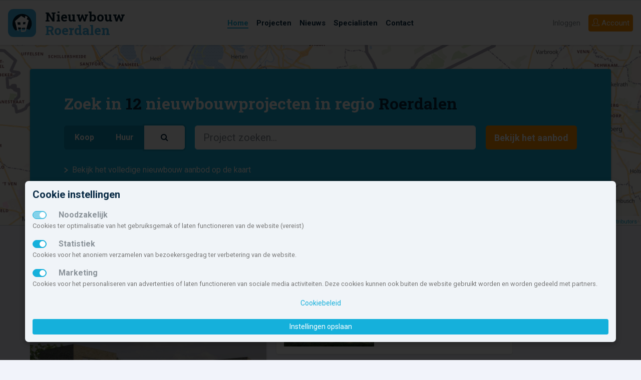

--- FILE ---
content_type: text/html; charset=UTF-8
request_url: https://www.nieuwbouw-roerdalen.nl/
body_size: 8875
content:
<!doctype html> <html lang="nl" class=""> <head> <meta charset="utf-8"> <meta http-equiv="x-ua-compatible" content="ie=edge"> <meta name="viewport" content="width=device-width, initial-scale=1.0"> <title>Nieuwbouw Roerdalen | 638 huizen in 12 regionale projecten verkoop en verhuur</title> <meta name="robots" content="index, follow"> <meta name="description" content="Nieuwbouw-roerdalen.nl biedt met 638 huizen, appartementen en woningen in 0 nieuwbouwprojecten het meest complete woningaanbod van regio Roerdalen"> <meta name="keywords" content="nieuwbouw, Roerdalen, nieuwbouw Roerdalen, Herkenbosch, Posterholt, Melick, Sint Odiliënberg, Montfort, Vlodrop, Melick en Herkenbosch"> <meta property="og:title" content="Nieuwbouw Roerdalen | 638 huizen in 12 regionale projecten verkoop en verhuur"> <meta property="og:url" content="https://www.nieuwbouw-roerdalen.nl/"> <meta property="og:type" content="website"> <meta property="og:locale" content="nl_NL"> <meta property="og:site_name" content="Nieuwbouw Roerdalen"> <meta property="og:description" content="Nieuwbouw-roerdalen.nl biedt met 638 huizen, appartementen en woningen in 0 nieuwbouwprojecten het meest complete woningaanbod van regio Roerdalen"> <meta property="og:image" content="https://www.nieuwbouw-roerdalen.nl/img/nbnl_logo_460x340.jpg"> <meta name="theme-color" content="#15b0db"> <meta name="msapplication-TileColor" content="#da532c"> <meta name="msapplication-TileImage" content="/mstile-144x144.png"> <link rel="apple-touch-icon" sizes="57x57" href="/apple-touch-icon-57x57.png"> <link rel="apple-touch-icon" sizes="60x60" href="/apple-touch-icon-60x60.png"> <link rel="apple-touch-icon" sizes="72x72" href="/apple-touch-icon-72x72.png"> <link rel="apple-touch-icon" sizes="76x76" href="/apple-touch-icon-76x76.png"> <link rel="apple-touch-icon" sizes="114x114" href="/apple-touch-icon-114x114.png"> <link rel="apple-touch-icon" sizes="120x120" href="/apple-touch-icon-120x120.png"> <link rel="apple-touch-icon" sizes="144x144" href="/apple-touch-icon-144x144.png"> <link rel="apple-touch-icon" sizes="152x152" href="/apple-touch-icon-152x152.png"> <link rel="apple-touch-icon" sizes="180x180" href="/apple-touch-icon-180x180.png"> <link rel="icon" type="image/png" href="/favicon-32x32.png" sizes="32x32"> <link rel="icon" type="image/png" href="/android-chrome-192x192.png" sizes="192x192"> <link rel="icon" type="image/png" href="/favicon-96x96.png" sizes="96x96"> <link rel="icon" type="image/png" href="/favicon-16x16.png" sizes="16x16"> <link rel="manifest" href="/manifest.json"> <link rel="mask-icon" href="/safari-pinned-tab.svg" color="#5bbad5"> <script type="text/javascript">
                        let renderStart = new Date().getTime();
                        function addEvent(element, eventName, fn) { if (element.addEventListener) element.addEventListener(eventName, fn, false);else if (element.attachEvent) element.attachEvent('on' + eventName, fn);}
                        addEvent(window, 'load', function(){ $(document.body).append('<img src="/feed/referrer.gif?i=1086453226&r=' + escape(document.referrer) + '&t=' + (new Date().getTime()-renderStart) + '&s=' + window.screen.availWidth + 'x' + window.screen.availHeight + '" NOSAVE style="position:absolute; visibility:hidden;bottom:0;left:0;" />');});
                </script> <link rel='stylesheet' type='text/css' href='https://fonts.googleapis.com/css?family=Roboto+Slab:700,400,300|Roboto:300,400,500,700,900'> <link rel="stylesheet" type='text/css' href="/css/app.css?id=7f510fc579f8e9b61624bb90e55d3ddf"> <script src='https://www.google.com/recaptcha/api.js'></script> </head> <body class="home"> <svg class="d-none"> <defs> <symbol id="icon-brochure"> <path d="M21.5,3.421a.749.749,0,0,0-.993-.71L12,5.622,3.493,2.712a.749.749,0,0,0-.993.71V17.586a.75.75,0,0,0,.507.71l8.75,2.993a.75.75,0,0,0,.486,0l8.75-2.993a.75.75,0,0,0,.507-.71ZM4.25,4.82l6.875,2.352V19.223L4.25,16.871Zm8.625,14.4V7.172L19.75,4.82V16.871Z"></path> </symbol> <symbol id="icon-fav"> <path class="icon-outline" d="M16.313,2.5A5.182,5.182,0,0,0,12,4.8,5.188,5.188,0,0,0,2.5,7.688c0,.021,0,.042,0,.063h0C2.5,14.625,12,21.5,12,21.5s9.5-6.875,9.5-13.75h0c0-.021,0-.042,0-.062A5.188,5.188,0,0,0,16.313,2.5Z"></path> <path class="icon-body" d="M16.313,4.25A3.441,3.441,0,0,1,19.75,7.67v.059l0,.237c-.087,2.309-1.549,5.072-4.243,8.007a35.162,35.162,0,0,1-3.5,3.3,35.162,35.162,0,0,1-3.5-3.3c-2.691-2.932-4.153-5.692-4.242-8l0-.245V7.67a3.438,3.438,0,0,1,6.3-1.892l.623.93a1,1,0,0,0,1.662,0l.623-.93A3.436,3.436,0,0,1,16.313,4.25"></path> </symbol> <symbol id="icon-fav-active"> <path class="icon-outline" d="M16.313,2.5A5.182,5.182,0,0,0,12,4.8,5.188,5.188,0,0,0,2.5,7.688c0,.021,0,.042,0,.063h0C2.5,14.625,12,21.5,12,21.5s9.5-6.875,9.5-13.75h0c0-.021,0-.042,0-.062A5.188,5.188,0,0,0,16.313,2.5Z"></path> <path class="icon-body" fill="ff4967" d="M16.313,4.25A3.441,3.441,0,0,1,19.75,7.67v.059l0,.237c-.087,2.309-1.549,5.072-4.243,8.007a35.162,35.162,0,0,1-3.5,3.3,35.162,35.162,0,0,1-3.5-3.3c-2.691-2.932-4.153-5.692-4.242-8l0-.245V7.67a3.438,3.438,0,0,1,6.3-1.892l.623.93a1,1,0,0,0,1.662,0l.623-.93A3.436,3.436,0,0,1,16.313,4.25"></path> </symbol> <symbol id="icon-list"> <path d="M4.5,13h-2V11h2Zm17-2H6.5v2h15Zm-17,4h-2v2h2Zm17,0H6.5v2h15ZM4.5,7h-2V9h2Zm17,0H6.5V9h15Z"></path> </symbol> <symbol id="icon-map"> <path d="M14.853,2.668,8.75,5.25l-5.2-2.287A.75.75,0,0,0,2.5,3.649V18.1a1,1,0,0,0,.6.915l5.258,2.313a1,1,0,0,0,.792.006l6.1-2.582,5.2,2.287a.75.75,0,0,0,1.052-.686V5.9a1,1,0,0,0-.6-.915L15.645,2.674A1,1,0,0,0,14.853,2.668ZM8,19.531l-4-1.76V4.8l4,1.76Zm6.5-2.093-5,2.115V6.561l5-2.115ZM20,19.2l-4-1.76V4.469l4,1.76Z"></path> </symbol> <symbol id="icon-share"> <path d="M21.334,11.011l-5.15,5.15a.569.569,0,0,1-.971-.4v-2.65H8.5a2.912,2.912,0,0,0-1.675.551,6.034,6.034,0,0,0-2.163,4.949v.026a.468.468,0,0,1-.893.2A13.649,13.649,0,0,1,2.5,13.109V13.1a5,5,0,0,1,5-4.989h7.713V5.459a.569.569,0,0,1,.971-.4l5.15,5.15A.569.569,0,0,1,21.334,11.011Z"></path> </symbol> <symbol id="icon-www"> <path d="M15.249,9v5a1,1,0,0,1-1,1h-4.5a1,1,0,0,1-1-1V9h1.5v4.5h1v-3h1.5v3h1V9ZM21.5,9v4.5h-1v-3H19v3H18V9H16.5v5a1,1,0,0,0,1,1H22a1,1,0,0,0,1-1V9ZM6,9v4.5H5v-3H3.5v3h-1V9H1v5a1,1,0,0,0,1,1H6.5a1,1,0,0,0,1-1V9ZM23,7v.5H1V7A1,1,0,0,1,2,6h.78A10.99,10.99,0,0,1,12,1h0a10.99,10.99,0,0,1,9.217,5H22A1,1,0,0,1,23,7ZM12,2.5h0ZM7.39,6A11.3,11.3,0,0,1,8.8,3.056,9.537,9.537,0,0,0,4.64,6Zm3.86,0V2.718a5.027,5.027,0,0,0-1.8,2.175A10.818,10.818,0,0,0,8.978,6Zm3.772,0a10.818,10.818,0,0,0-.475-1.107,5.028,5.028,0,0,0-1.8-2.175V6Zm4.335,0A9.537,9.537,0,0,0,15.2,3.058,11.3,11.3,0,0,1,16.61,6ZM23,16.5V17a1,1,0,0,1-1,1h-.783A10.99,10.99,0,0,1,12,23h0a10.99,10.99,0,0,1-9.221-5H2a1,1,0,0,1-1-1v-.5ZM8.8,20.944A11.3,11.3,0,0,1,7.39,18H4.64A9.537,9.537,0,0,0,8.8,20.944ZM11.25,18H8.978a10.816,10.816,0,0,0,.475,1.107,5.027,5.027,0,0,0,1.8,2.175ZM12,21.5h0ZM15.022,18H12.75v3.282a5.028,5.028,0,0,0,1.8-2.175A10.816,10.816,0,0,0,15.022,18Zm4.335,0H16.61A11.3,11.3,0,0,1,15.2,20.942,9.537,9.537,0,0,0,19.358,18Z"></path> </symbol> <symbol id="icon-aantal"> <path d="M5,3,8,6v5H6V8H4v3H2V6ZM19,3,16,6v5h2V8h2v3h2V6ZM9,16v5h2V18h2v3h2V16l-3-3ZM2,16v5H4V18H6v3H8V16L5,13Zm14,0v5h2V18h2v3h2V16l-3-3ZM9,6v5h2V8h2v3h2V6L12,3Z"></path> </symbol> <symbol id="icon-aantal-huur"> <path d="M5,3,8,6v5H6V8H4v3H2V6ZM19,3,16,6v5h2V8h2v3h2V6ZM9,6v5h2V8h2v3h2V6L12,3Zm14,6H1v2H23ZM4.5,17h-2V15H1v6H2.5V18.5h2V21H6V15H4.5Zm18.5.5v-1A1.538,1.538,0,0,0,21.5,15H18v6h1.5V19h2v2H23V19.029a1.486,1.486,0,0,0-.223-.777,1.488,1.488,0,0,0,.186-.442A1.388,1.388,0,0,0,23,17.5Zm-1.5,0h-2v-1h2ZM10,15v4.5H8.5V15H7v5a1,1,0,0,0,1,1h2.5a1,1,0,0,0,1-1V15Zm5.5,0v4.5H14V15H12.5v5a1,1,0,0,0,1,1H16a1,1,0,0,0,1-1V15Z"></path> </symbol> <symbol id="icon-aantal-kamers"> <path d="M21,3H3A2.006,2.006,0,0,0,1,5V19a2.006,2.006,0,0,0,2,2H21a2.006,2.006,0,0,0,2-2V5A2.006,2.006,0,0,0,21,3Zm0,8H15V9H13v6h2V13h6v6.01H15V17H13v2.01H11V13H7v2H9v4.01H3V15H5V13H3V11H5V9H3V4.99H9V9H7v2h4V4.99h2V7h2V4.99h6Z"></path> </symbol> <symbol id="icon-aantal-kavels"> <path d="M10,13v7H23V13Zm11,5H17V15h4ZM1,4V20H9V4Zm6,6H5v2H3V6H7Zm3-6v8H23V4Zm11,6H19V8H17V6h4Z"></path> </symbol> <symbol id="icon-aantal-koop"> <path d="M5,3,8,6v5H6V8H4v3H2V6ZM19,3,16,6v5h2V8h2v3h2V6ZM9,6v5h2V8h2v3h2V6L12,3Zm14,6H1v2H23Zm-1.5,3H18v6h1.5V19h2A1.538,1.538,0,0,0,23,17.5v-1A1.538,1.538,0,0,0,21.5,15Zm0,2.5h-2v-1h2ZM10,15H7.5a1,1,0,0,0-1,1V20a1,1,0,0,0,1,1H10a1,1,0,0,0,1-1V16A1,1,0,0,0,10,15Zm-.5,1.846V19.5H8v-3H9.5ZM15.749,15h-2.5a1,1,0,0,0-1,1V20a1,1,0,0,0,1,1h2.5a1,1,0,0,0,1-1V16A1,1,0,0,0,15.749,15Zm-.5,1.846V19.5h-1.5v-3h1.5ZM6,15H4.291L3.2,17H2.5l0,0V15H1v6H2.5V18.5h.694L4.348,21H6L4.5,17.75Z"></path> </symbol> <symbol id="icon-inhoud"> <path d="M17,21H3V7H1.047L4.012,4,6.977,7H5V17.645l2.2-2.231L5.807,14H10v4.241L8.574,16.827,6.383,19H17V17l3.025,3L17,23ZM22,3V15a1,1,0,0,1-1,1H15a1,1,0,0,1-1-1V12H9a1,1,0,0,1-1-1V3A1,1,0,0,1,9,2H21A1,1,0,0,1,22,3ZM14,4H10v6h4V4Zm6,6H16v4h4Zm0-6H16V8h4Z"></path> </symbol> <symbol id="icon-locatie"> <path d="M12,2A7,7,0,0,0,5,9c0,6,7,13,7,13s7-7,7-13A7,7,0,0,0,12,2Zm0,10a3,3,0,1,1,3-3A3,3,0,0,1,12,12Z"></path> </symbol> <symbol id="icon-opp-binnen"> <path d="M17,17l3,3-3,3V21H3V7H1L4,4,7,7H5V19H17ZM9,2H21a1,1,0,0,1,1,1V15a1,1,0,0,1-1,1H15a1,1,0,0,1-1-1V12H9a1,1,0,0,1-1-1V3A1,1,0,0,1,9,2Zm5,8V4H10v6Zm6,0H16v4h4Zm0-6H16V8h4Z"></path> </symbol> <symbol id="icon-opp-buiten"> <path d="M22,4V14a2.006,2.006,0,0,1-2,2H10a2,2,0,0,1-2-2V4a2,2,0,0,1,2-2H20A2.006,2.006,0,0,1,22,4ZM20,14V4H10V14ZM12,5V9h2v4h4V5Zm5,18,3-3-3-3v2H5V7H7L4,4,1,7H3V21H17Z"></path> </symbol> <symbol id="icon-tijd"> <path d="M7,13H9v2H7Zm4,0h2v2H11Zm0-3h2v2H11ZM7,10H9v2H7Zm0,6H9v2H7Zm4,0h2v2H11Zm4-3h2v2H15Zm0-3h2v2H15Zm4-6H17V2H15V4H9V2H7V4H5A2.006,2.006,0,0,0,3,6V20a2.006,2.006,0,0,0,2,2H19a2.006,2.006,0,0,0,2-2V6A2.006,2.006,0,0,0,19,4Zm0,16.01H5V8H19Z"></path> </symbol> <symbol id="icon-types"> <path d="M1,3V21H11V3ZM5,5V7H3V5Zm2,8H9v2H7ZM5,15H3V13H5Zm2-4V9H9v2ZM5,11H3V9H5ZM3,19V17H5v2Zm4,0V17H9v2ZM9,7H7V5H9ZM20.5,3h-5L13,6v5h6V7h2v4h2V6ZM17,9H15V7h2Zm5.9,8H21v4H19V18H17v3H15V17H13.1L18,12.1Z"></path> </symbol> </defs> </svg> <nav id="navbar-top" class="navbar navbar-expand-lg sticky-top navbar-light"> <a class="navbar-brand" href="/"> <svg id="logo-minimal" data-name="logo nieuwbouw Roerdalen" xmlns="http://www.w3.org/2000/svg" viewBox="0 0 300 34"> <text transform="translate(0 17.439)" font-size="13.258" fill="#071c2c" font-family="Roboto Slab" font-weight="700">Nieuwbouw</text> <text transform="translate(0 31.026)" font-size="13.258" fill="#40b4e5" font-family="Roboto Slab" font-weight="700">Roerdalen</text> </svg> <svg id="logo" data-name="logo nieuwbouw nederland" xmlns="http://www.w3.org/2000/svg" viewBox="0 0 300 34"> <rect y="3" width="28" height="28" rx="5.6" ry="5.6" fill="#40b4e5"></rect> <g> <path d="M23.424,19.787c.009-.038.018-.076.026-.113.024-.1.045-.2.066-.309.01-.055.02-.112.03-.168.016-.09.031-.179.044-.27.011-.073.019-.147.028-.221s.02-.154.027-.231c.009-.1.016-.192.022-.288,0-.059.009-.117.012-.176.008-.157.012-.316.012-.474a9.629,9.629,0,1,0-19.258,0v.024c0,.161,0,.32.013.479,0,.049.008.1.011.147.008.118.016.236.028.352,0,.045.012.089.017.134.014.121.028.242.047.361.006.034.013.067.018.1.022.13.045.26.072.388l.015.064c.031.141.063.281.1.42l.006.021a9.637,9.637,0,0,0,2.656,4.466,16.621,16.621,0,0,1,6.418-1.624c3.4-.282,6.337.155,7.465,1.006a9.633,9.633,0,0,0,2.019-3.687l.015-.052C23.366,20.022,23.4,19.905,23.424,19.787Z" fill="#051c2c"></path> <path d="M18.722,13.208s.428-1.246.78-2.049A5.2,5.2,0,0,0,17.349,9.9c-.125.512-.437,2.25-.437,2.25l-3.807-2.3L6.993,15.109,9.282,24.5a8.91,8.91,0,0,0,1.368.73L9.981,21.4l2.838.123.2,4.344a9.059,9.059,0,0,0,1.162.077,8.968,8.968,0,0,0,3.46-.69L20.645,14.3ZM10.01,18.734c-.078,0-.159-.005-.241-.007-.015-.105-.033-.212-.05-.316-.1-.61-.2-1.223-.3-1.833,0-.121.008-.245.01-.367.224.008.45.01.675.017.414.007.832.014,1.245.014.324,0,.649,0,.976,0,.032.589.064,1.181.1,1.77.009.222.022.44.033.658,0,.043,0,.081.005.122q-1.223-.008-2.45-.058m7.153,3.655c-.044.3-.088.608-.135.911-.053.356-.1.717-.155,1.073-1.028.036-2.056.043-3.084.013v-.074c0-.458,0-.918,0-1.376v-1.11c.433,0,.869-.006,1.3-.013.473-.009.946-.027,1.419-.047.251-.014.5-.021.751-.033-.029.22-.064.438-.094.656m.038-4.177c-.539.041-1.079.066-1.62.09-.192.01-.384.027-.574.034,0-.138.012-.28.016-.419.024-.573.052-1.147.078-1.722.262-.011.523-.036.784-.051l.817-.055c.257-.019.517-.032.771-.052q-.133,1.089-.272,2.175" fill="#fff"></path> </g> <text transform="translate(36.992 15.439)" font-size="13.258" fill="#071c2c" font-family="Roboto Slab" font-weight="700">Nieuwbouw</text> <text transform="translate(36.992 29.026)" font-size="13.258" fill="#40b4e5" font-family="Roboto Slab" font-weight="700">Roerdalen</text> </svg> </a> <button class="navbar-toggler hamburger hamburger--slider" type="button" id="toggleMenu" aria-label="Menu" aria-controls="navigation"> <span class="hamburger-box"> <span class="hamburger-inner"></span> </span> </button> <div class="collapse navbar-collapse justify-content-end align-self-stretch menu-wrapper"> <ul class="navbar-nav navbar-center align-items-center h-100 bg-white"> <li class="nav-item "> <a class="nav-link active" href="/"><span>Home</span></a> </li> <li class="nav-item "> <a class="nav-link" href="/projecten/" title="Overzicht van nieuwbouwprojecten in Roerdalen"><span>Projecten</span></a> </li> <li class="nav-item"> <a class="nav-link" href="/nieuws/" title="De laatste nieuwbouwnieuwtjes en evenementen"><span>Nieuws</span></a> </li> <li class="nav-item"> <a class="nav-link" href="/diensten/"><span>Specialisten</span></a> </li> <li class="nav-item"> <a class="nav-link" href="/contact/"><span>Contact</span></a> </li> </ul> <ul class="nav navbar-right"> <li class="nav-item order-lg-2"> <a class="btn btn-nbnl-orange btn-block" href="/inschrijven/"><i class="icon-user icons"></i> <span>Account</span></a> </li> <li class="nav-item order-lg-1"> <a class="nav-link" href="#" data-toggle="modal" data-target="#loginModal">Inloggen</a> </li> </ul> </div> </nav> <nav id="navbar-top-mobile" class="navbar navbar-mobile navbar-light justify-content-center align-items-start"> <ul class="navbar-nav navbar-center align-items-center h-100 bg-white"> <li class="nav-item "> <a class="nav-link active" href="/"><span>Home</span></a> </li> <li class="nav-item "> <a class="nav-link" href="/projecten/" title="Overzicht van nieuwbouwprojecten in Roerdalen"><span>Projecten</span></a> </li> <li class="nav-item"> <a class="nav-link" href="/nieuws/" title="De laatste nieuwbouwnieuwtjes en evenementen"><span>Nieuws</span></a> </li> <li class="nav-item"> <a class="nav-link" href="/diensten/"><span>Specialisten</span></a> </li> <li class="nav-item"> <a class="nav-link" href="/contact/"><span>Contact</span></a> </li> <li class="nav-item order-lg-2"> <a class="btn btn-nbnl-orange btn-block" href="/inschrijven/"><i class="icon-user icons"></i> <span>Account</span></a> </li> <li class="nav-item order-lg-1"> <a class="nav-link" href="#" data-toggle="modal" data-target="#loginModal">Inloggen</a> </li> </ul> </nav> <main> <style>
        .static-map-wrapper{
            position:relative;
            width: 100%;
            height: 100%;
            overflow:hidden;
            background-position: center bottom;
            background-repeat: no-repeat;
            background-size: cover;
        }
        .static-map-wrapper img
        {
            position: absolute;
            top: calc(50% - 180px);
            left: 0px;
            width:100%;
        }
    </style> <section class="filter-section py-5 mb-5"> <div class="filter-map-wrapper"> <div class="maps-canvas maps-canvas-ol" data-map-lat="51.1391665" data-map-long="6.0342695"></div> </div> <div class="container-fluid max-width"> <div id="home-filter" class="bg-primary text-white"> <div> <h3>Zoek in <span id="projects-count" class="text-secondary">12</span> nieuwbouwprojecten in regio <span class="text-secondary">Roerdalen</span></h3> <form action="/projecten/" method="get" autocomplete="off"> <div class="row"> <div class="col-sm-6 col-lg-3"> <div class="btn-group btn-group-lg" data-toggle="buttons"> <label class="btn btn-nbnl-blue-darker btnHeaderFilter" for="rb-koop"> <input type="radio" id="rb-koop" name="hk[]" value="k">
                                Koop
                            </label> <label class="btn btn-nbnl-blue-darker btnHeaderFilter" for="rb-huur"> <input type="radio" id="rb-huur" name="hk[]" value="h">
                                Huur
                            </label> <label class="btn btn-nbnl-blue-darker active" for="rb-search"> <input type="radio" id="rb-search" name="hk[]" value="search"> <i class="fa fa-search" aria-hidden="true"></i> </label> </div> </div> <div class="col-sm-6 d-none d-sm-block d-lg-none"></div> <div class="col-lg field-search" id="searchtypeahead"> <input type="search" class="form-control form-control-lg typeahead" name="fs" placeholder="Project zoeken..."> </div> <div class="col-sm-6 col-lg field-huur-koop" style="display: none;"> <div class="input-group"> <span class="input-group-addon">Van</span> <select class="form-control form-control-lg custom-select" name="min" id="selMin"> <option value="0">€ 0,-</option> <option value="500">€ 500,- p.m.</option> <option value="1000">€ 1000,- p.m.</option> <option value="1500">€ 1500,- p.m.</option> </select> </div> </div> <div class="col-sm-6 col-lg field-huur-koop" style="display: none;"> <div class="input-group"> <span class="input-group-addon">Tot</span> <select class="form-control form-control-lg custom-select" name="max" id="selMax"> <option value="">Geen Maximum</option> <option value="1000">€ 1000,- p.m.</option> <option value="1500">€ 1500,- p.m.</option> <option value="2000">€ 2000,- p.m.</option> </select> </div> </div> <div class="col-sm-6 col-lg-auto"> <button class="btn btn-nbnl-orange btn-block btn-lg" id="filter-zoek" type="submit">Bekijk het aanbod</button> </div> </div> </form> <a href="/projecten/kaart/" class="white"><span class="icon-nbnl-arrow-right"></span> Bekijk het volledige nieuwbouw aanbod op de kaart</a> </div> </div> </div> </section> <div class="container-fluid max-width"> <div class="row"> <div class="col-12 col-lg col projecten-home"> <h2>Aanbod</h2> <div class="row"> <div class="col-lg-6"> <a class="card card-project uitgelicht" href="/project/16365/neeldervelt/" style='background-image: url("https://x.static.nbo.nl/media/72/728230a26b5c43311a63ab6495b6cb64/470x340/foto.jpg")'> <div class="label-uitgelicht"><i class="fa fa-fw fa-star" aria-hidden="true"></i></div> <div class="overlay d-flex"> <div class="card-body align-self-end"> <h3>Neeldervelt</h3> <div>
                                                        34 Koopwoningen
                                                                                                                    &euro;&nbsp;142.500,- tot &euro;&nbsp;520.000,-
                                                                                                            </div> </div> </div> </a> <a class="card card-project" href="/project/11160/sjtadshaof/" > <div class="card-body"> <div class="row"> <div class="col-sm-auto"> <div class="project-img"> <img alt="Sjtadshaof" class="img-fluid" src="https://x.static.nbo.nl/media/bf/bf5bf5a198e5e5d4453cdf090a35bdeb/180x130/foto.jpg" sizes="(min-width: 576px) 180px" srcset="https://x.static.nbo.nl/media/bf/bf5bf5a198e5e5d4453cdf090a35bdeb/180x130/foto.jpg 180w, https://x.static.nbo.nl/media/bf/bf5bf5a198e5e5d4453cdf090a35bdeb/525x379/foto.jpg 525w"> <div class="card-img-overlay"> </div> </div> </div> <div class="col"> <h4 class="card-title">Sjtadshaof</h4> <p class="card-text"> <i class="fa fa-map-marker" aria-hidden="true"></i> Roermond
                                                        <br>Koop (23)                                                    </p> <p class="card-text price"> </p> </div> </div> </div> </a> <a class="card card-project" href="/project/16821/heel-heel-mooi-wonen/" > <div class="card-body"> <div class="row"> <div class="col-sm-auto"> <div class="project-img"> <img alt="Heel, heel mooi wonen" class="img-fluid" src="https://x.static.nbo.nl/media/2f/2fb957f750a822634dc21c2a80999b20/180x130/foto.jpg" sizes="(min-width: 576px) 180px" srcset="https://x.static.nbo.nl/media/2f/2fb957f750a822634dc21c2a80999b20/180x130/foto.jpg 180w, https://x.static.nbo.nl/media/2f/2fb957f750a822634dc21c2a80999b20/525x379/foto.jpg 525w"> <div class="card-img-overlay"> </div> </div> </div> <div class="col"> <h4 class="card-title">Heel, heel mooi wonen</h4> <p class="card-text"> <i class="fa fa-map-marker" aria-hidden="true"></i> Maasgouw &gt; Heel
                                                        <br>Koop (15)                                                    </p> <p class="card-text price">
                                                                                                                                                                                                                                                        &euro;&nbsp;400.000,- tot &euro;&nbsp;525.000,- v.o.n.
                                                                                                                                                                                                                                        </p> </div> </div> </div> </a> <a class="card card-project uitgelicht" href="/project/16530/apollo/" style='background-image: url("https://x.static.nbo.nl/media/6c/6c3432bae6a4cd87391a9ae41f67671f/470x340/foto.jpg")'> <div class="label-uitgelicht"><i class="fa fa-fw fa-star" aria-hidden="true"></i></div> <div class="overlay d-flex"> <div class="card-body align-self-end"> <h3>Apollo</h3> <div>
                                                        3 Koopwoningen
                                                                                                                    &euro;&nbsp;415.000,- tot &euro;&nbsp;425.000,-
                                                                                                            </div> </div> </div> </a> </div> <div class="col-lg-6"> <a class="card card-project" href="/project/15456/egmondhof/" > <div class="card-body"> <div class="row"> <div class="col-sm-auto"> <div class="project-img"> <img alt="Egmondhof" class="img-fluid" src="https://x.static.nbo.nl/media/a1/a13828994883eee5c57a10d26d06311d/180x130/foto.jpg" sizes="(min-width: 576px) 180px" srcset="https://x.static.nbo.nl/media/a1/a13828994883eee5c57a10d26d06311d/180x130/foto.jpg 180w, https://x.static.nbo.nl/media/a1/a13828994883eee5c57a10d26d06311d/525x379/foto.jpg 525w"> <div class="card-img-overlay"> </div> </div> </div> <div class="col"> <h4 class="card-title">Egmondhof</h4> <p class="card-text"> <i class="fa fa-map-marker" aria-hidden="true"></i> Echt-Susteren &gt; Koningsbosch
                                                        <br>Koop (20)                                                    </p> <p class="card-text price">
                                                                                                                                                                                                                                                        &euro;&nbsp;289.000,- tot &euro;&nbsp;320.000,- v.o.n.
                                                                                                                                                                                                                                        </p> </div> </div> </div> </a> <a class="card card-project" href="/project/11266/bocage-zelfbouwkavels/" > <div class="card-body"> <div class="row"> <div class="col-sm-auto"> <div class="project-img"> <img alt="Bocage Zelfbouwkavels" class="img-fluid" src="https://x.static.nbo.nl/media/6b/6b577034722c9791b5b750cd46bd4573/180x130/foto.jpg" sizes="(min-width: 576px) 180px" srcset="https://x.static.nbo.nl/media/6b/6b577034722c9791b5b750cd46bd4573/180x130/foto.jpg 180w, https://x.static.nbo.nl/media/6b/6b577034722c9791b5b750cd46bd4573/525x379/foto.jpg 525w"> <div class="card-img-overlay"> </div> </div> </div> <div class="col"> <h4 class="card-title">Bocage Zelfbouwkavels</h4> <p class="card-text"> <i class="fa fa-map-marker" aria-hidden="true"></i> Echt-Susteren
                                                        <br>Koop (34)                                                    </p> <p class="card-text price">
                                                                                                                                                                                                                                                        &euro;&nbsp;127.000,- tot &euro;&nbsp;189.000,- v.o.n.
                                                                                                                                                                                                                                        </p> </div> </div> </div> </a> <a href="/diensten/vivafloors/" class="card card-project uitgelicht" style=" background-image: url('/media/ff/ffae2ceeabbc7ed5d340feb527905d0d/900/vivafloors.jpg')"> <div class="overlay d-flex"> <div class="card-body align-self-end"> <h3>De vloer die past bij jouw leven</h3> <p>Klik voor meer informatie.</p> </div> </div> </a> <a class="card card-project" href="/project/6018/bocage-algemeen/" > <div class="card-body"> <div class="row"> <div class="col-sm-auto"> <div class="project-img"> <img alt="Bocage - algemeen" class="img-fluid" src="https://x.static.nbo.nl/media/58/587707d4c36627d0dea6198a3aa46c27/180x130/foto.jpg" sizes="(min-width: 576px) 180px" srcset="https://x.static.nbo.nl/media/58/587707d4c36627d0dea6198a3aa46c27/180x130/foto.jpg 180w, https://x.static.nbo.nl/media/58/587707d4c36627d0dea6198a3aa46c27/525x379/foto.jpg 525w"> <div class="card-img-overlay"> </div> </div> </div> <div class="col"> <h4 class="card-title">Bocage - algemeen</h4> <p class="card-text"> <i class="fa fa-map-marker" aria-hidden="true"></i> Echt-Susteren &gt; Bocage
                                                        <br>Koop (215)                                                    </p> <p class="card-text price">
                                                                                                                                                                                                                                                        &euro;&nbsp;127.000,- tot &euro;&nbsp;380.000,- v.o.n.
                                                                                                                                                                                                                                        </p> </div> </div> </div> </a> <a class="card card-project" href="/project/17496/wonen-in-beesel/" > <div class="card-body"> <div class="row"> <div class="col-sm-auto"> <div class="project-img"> <img alt="Wonen in Beesel" class="img-fluid" src="https://x.static.nbo.nl/media/45/4590efc88864e1a6e642e52a8e9eff8f/180x130/foto.jpg" sizes="(min-width: 576px) 180px" srcset="https://x.static.nbo.nl/media/45/4590efc88864e1a6e642e52a8e9eff8f/180x130/foto.jpg 180w, https://x.static.nbo.nl/media/45/4590efc88864e1a6e642e52a8e9eff8f/525x379/foto.jpg 525w"> <div class="card-img-overlay"> </div> </div> </div> <div class="col"> <h4 class="card-title">Wonen in Beesel</h4> <p class="card-text"> <i class="fa fa-map-marker" aria-hidden="true"></i> Beesel
                                                        <br>Koop (31)                                                    </p> <p class="card-text price">
                                                                                                                                                                                                                                                        &euro;&nbsp;279.890,- tot &euro;&nbsp;515.000,- v.o.n.
                                                                                                                                                                                                                                        </p> </div> </div> </div> </a> </div> </div> <a href="/projecten/" class="btn btn-primary btn-lg btn-block mb-3">Naar alle projecten</a> </div> <div class="col-12 col-xl-2 banners-small position-right"> <div class="row"> <div class="col d-flex justify-content-center text-center"> </div> </div> </div> </div> </div> <section class="inschrijven d-flex align-items-center"> <div class="container"> <div class="row justify-content-md-center"> <div class="col-md-6 text-center"> <h2>Aanmelden</h2> <p>
                    Blijf op de hoogte van jouw favoriete nieuwbouwprojecten en <a href="/inschrijven/">maak een eigen account aan</a>. Met een eigen account kun jij jouw belangstelling kenbaar maken in nieuwbouw- projecten en gemeente en ontwikkelaars laten weten hoe jij wilt wonen via jouw eigen woonprofiel. Daarnaast wordt je automatisch op de hoogte gehouden van de laatste ontwikkelingen in de regio Roerdalen.
                </p> <a href="/inschrijven/" class="btn btn-nbnl-orange btn-lg">Aanmelden</a> </div> </div> </div> </section> <section class="about d-flex align-items-center"> <div class="container"> <div class="row justify-content-md-center"> <div class="col-md-8"> <h2>Over Nieuwbouw Roerdalen</h2> <p>                    De gemeentelijke nieuwbouw site die jou informeert over alle nieuwbouwprojecten, koop- en huurwoningen, in Roerdalen. Hier vind je een compleet overzicht van al het actuele- en toekomstige aanbod van nieuwbouw woningen in de omgeving van Roerdalen.
                </p> <p>De gemeente Roerdalen omvat de volgende plaatsen en kernen:
                                                                                    Herkenbosch,                                                                                                                 Posterholt,                                                                                                                 Melick,                                                                                                                 Sint Odiliënberg,                                                                                                                 Montfort,                                                                                                                 Vlodrop,                                                                                                                 Melick en Herkenbosch.                                                                        </p> <p>
                        Deze site maakt onderdeel uit van het platform Nieuwbouw Nederland. Het grootste onafhankelijke nieuwbouwplatform van Nederland.
                    </p> </div> </div> </div> </section> </main> <footer> <div class="container-fluid max-width"> <div class="row justify-content-md-center"> <div class="col-md-10"> <div class="row"> <div class="col-sm-6 col-lg-3"> <h5>Nieuwbouw in deze gemeente</h5> <ul class="list-unstyled"> <li> <a href="/projecten/?fs=">Alle nieuwbouw projecten</a> </li> <li> <a href="/projecten/?fs=&f[]=3">Actuele nieuwbouwprojecten</a> </li> <li> <a href="/projecten/?fs=&f[]=2">Toekomstige nieuwbouwaanbod</a> </li> <li> <a href="/projecten/?fs=&hk[]=k">Koopwoningen</a> </li> <li> <a href="/projecten/?fs=&hk[]=h">Huurwoningen en appartementen</a> </li> </ul> </div> <div class="col-sm-6 col-lg-3"> <h5>Nieuwbouw in de omgeving</h5> <div class="row"> <div class="col"> <ul class="list-unstyled"> <li> <a href="https://www.nieuwbouw-sittard-geleen.nl/">Sittard-Geleen</a> </li> <li> <a href="https://www.nieuwbouw-brunssum.nl/">Brunssum</a> </li> <li> <a href="https://www.nieuwbouw-leudal.nl/">Leudal</a> </li> <li> <a href="https://www.nieuwbouw-maasgouw.nl/">Maasgouw</a> </li> <li> <a href="https://www.nieuwbouw-nederweert.nl/">Nederweert</a> </li> </ul> </div> <div class="col"> <ul class="list-unstyled"> <li> <a href="https://www.nieuwbouw-roermond.nl/">Roermond</a> </li> <li> <a href="https://www.nieuwbouw-weert.nl/">Weert</a> </li> <li> <a href="https://www.nieuwbouw-peel-en-maas.nl/">Peel en Maas</a> </li> <li> <a href="https://www.nieuwbouw-echt-susteren.nl/">Echt-Susteren</a> </li> <li> <a href="https://www.nieuwbouw-beesel.nl/">Beesel</a> </li> </ul> </div> </div> </div> <div class="col-sm-6 col-lg-3"> <h5>Account</h5> <ul class="list-unstyled"> <li> <a href="/inloggen/">Inloggen</a> </li> <li> <a href="/inschrijven/">Inschrijven</a> </li> <li> <a href="/wachtwoord/">Wachtwoord vergeten</a> </li> </ul> </div> <div class="col-sm-6 col-lg-3"> <h5>Overige</h5> <ul class="list-unstyled"> <li> <a href="/nieuws/">Nieuwbouwnieuws</a> </li> <li> <a href="/contact/">Contact</a> </li> <li> <a href="https://nieuwbouwnl.nl/" target="_blank">Zakelijk</a> </li> </ul> </div> </div> <p>Deze site maakt deel uit van <a href="https://www.nieuwbouw-nederland.nl/" target="_blank">www.nieuwbouw-nederland.nl</a>, met meer dan 79.678 nieuwbouwwoningen in 1.409 projecten de meest complete nieuwbouwsite van Nederland.</p> <p>Copyright &copy; 2007- 2025 Xitres NieuwbouwOffice B.V.
                    <a href="/disclaimer/">Disclaimer</a> |
                    <a href="/privacystatement/">Privacyverklaring &amp; Cookiebeleid</a> |
                    <a href="#" class="showCookieModal">Cookies instellen</a> </p> </div> </div> </div> </footer> <div class="modal fade" id="loginModal" tabindex="-1" role="dialog" aria-labelledby="exampleModalLabel" aria-hidden="true"> <div class="modal-dialog" role="document"> <div class="modal-content"> <div class="modal-header"> <h5 class="modal-title" id="exampleModalLabel">Inloggen</h5> <button type="button" class="close" data-dismiss="modal" aria-label="Close"> <span aria-hidden="true">&times;</span> </button> </div> <div class="modal-body"> <form novalidate method="post" action="/inloggen/" id="frmInloggen"> <input type="hidden" name="postrequest" value="inloggen" /> <input type="hidden" name="puuid" value=""> <div class="form-group"> <label for="email">E-mail</label> <input class="form-control" id="email" name="email" type="email" placeholder="jouwadres@voorbeeld.nl" required data-rule-email="true"> </div> <div class="form-group"> <label for="wachtwoord">Wachtwoord</label> <input class="form-control" name="wachtwoord" id="wachtwoord" type="password" placeholder="Wachtwoord" required> </div> <div class="form-group"> <label class="custom-control custom-checkbox"> <input type="checkbox" name="onthouden" id="wachtwoord-onthouden" class="custom-control-input"> <span class="custom-control-indicator"></span> <span class="custom-control-description">Onthouden</span> </label> </div> <div class="form-group"> <input type="submit" class="btn btn-primary btn-block" value="Inloggen" /> </div> <p><a href="/inschrijven/">Aanmelden</a> - <a href="/wachtwoord/">Wachtwoord vergeten</a></p> </form> </div> </div> </div> </div> <div class="modal fade" id="aanmeldenModal" tabindex="-1" role="dialog" aria-labelledby="exampleModalLabel1" aria-hidden="true"> <div class="modal-dialog" role="document"> <div class="modal-content"> <div class="modal-header"> <h5 class="modal-title" id="exampleModalLabel1">Aanmelden</h5> <button type="button" class="close" data-dismiss="modal" aria-label="Close"> <span aria-hidden="true">&times;</span> </button> </div> <div class="modal-body"> <p>Nieuw bij Nieuwbouw Roerdalen? Meld je hier aan.<br>Hier zijn geen kosten aan verbonden en uitschijven kan altijd.</p> <a class="btn btn-primary btn-block" href="/inschrijven/">Inschrijven</a> <p>Heb je al een account?</p> <a class="btn btn-primary btn-block" href="#" data-toggle="modal" data-target="#loginModal" data-dismiss="modal">Inloggen</a> </div> </div> </div> </div> <script src="/js/manifest.js?id=574956a5c3ad9c9e04e2082a04a2ecb3"></script> <script src="/js/vendor.js?id=af376132de4722db7f3287437ceceb7c"></script> <script src="/js/nbnl.js?id=24bf1825cc1a832d140c212170f98370"></script> <script>
            if($.cookiebarNBNL() !== null){
                if($.cookiebarNBNL()['marketing']){
                                                                                    
                                    }
            }
        </script> <script>
        NBNL.home();
    </script> </body> </html>

--- FILE ---
content_type: text/css
request_url: https://www.nieuwbouw-roerdalen.nl/css/app.css?id=7f510fc579f8e9b61624bb90e55d3ddf
body_size: 61650
content:
@charset "UTF-8";.fancybox-enabled{overflow:hidden}.fancybox-enabled body{height:100%;overflow:visible}.fancybox-is-hidden{left:-9999px;position:absolute;top:-9999px;visibility:hidden}.fancybox-container{-webkit-tap-highlight-color:transparent;backface-visibility:hidden;height:100%;left:0;position:fixed;top:0;transform:translateZ(0);width:100%;z-index:99993}.fancybox-container~.fancybox-container{z-index:99992}.fancybox-bg,.fancybox-inner,.fancybox-outer,.fancybox-stage{bottom:0;left:0;position:absolute;right:0;top:0}.fancybox-outer{-webkit-overflow-scrolling:touch;overflow-y:auto}.fancybox-bg{background:#1e1e1e;opacity:0;transition-duration:inherit;transition-property:opacity;transition-timing-function:cubic-bezier(.47,0,.74,.71)}.fancybox-is-open .fancybox-bg{opacity:.87;transition-timing-function:cubic-bezier(.22,.61,.36,1)}.fancybox-caption-wrap,.fancybox-infobar,.fancybox-toolbar{box-sizing:border-box;direction:ltr;opacity:0;position:absolute;transition:opacity .25s,visibility 0s linear .25s;visibility:hidden;z-index:99997}.fancybox-show-caption .fancybox-caption-wrap,.fancybox-show-infobar .fancybox-infobar,.fancybox-show-toolbar .fancybox-toolbar{opacity:1;transition:opacity .25s,visibility 0s;visibility:visible}.fancybox-infobar{left:50%;margin-left:-79px;top:0}.fancybox-infobar__body{-webkit-touch-callout:none;-webkit-tap-highlight-color:transparent;-webkit-font-smoothing:subpixel-antialiased;background-color:rgba(30,30,30,.7);color:#ddd;display:inline-block;font-family:Helvetica Neue,Helvetica,Arial,sans-serif;font-size:13px;line-height:44px;pointer-events:none;text-align:center;-webkit-user-select:none;-moz-user-select:none;user-select:none;width:70px}.fancybox-toolbar{right:0;top:0}.fancybox-stage{direction:ltr;overflow:hidden;-webkit-transform:translateZ(0);z-index:99994}.fancybox-slide{-webkit-overflow-scrolling:touch;backface-visibility:hidden;box-sizing:border-box;display:none;height:100%;left:0;margin:0;outline:none;overflow:auto;padding:0;position:absolute;text-align:center;top:0;transform-style:preserve-3d;transition-property:transform,opacity;white-space:normal;width:100%;z-index:99994}.fancybox-slide:before{content:"";display:inline-block;height:100%;vertical-align:middle;width:0}.fancybox-is-sliding .fancybox-slide,.fancybox-slide--current,.fancybox-slide--next,.fancybox-slide--previous{display:block}.fancybox-slide--image{overflow:visible}.fancybox-slide--image:before{display:none}.fancybox-slide--video .fancybox-content,.fancybox-slide--video iframe{background:#000}.fancybox-slide--map .fancybox-content,.fancybox-slide--map iframe{background:#e5e3df}.fancybox-slide--next{z-index:99995}.fancybox-slide>div{background-color:#fff;border-width:0;box-sizing:border-box;display:inline-block;margin:44px 0;overflow:auto;padding:24px;position:relative;text-align:left;vertical-align:middle}.fancybox-slide .fancybox-image-wrap{backface-visibility:hidden;background:transparent;background-repeat:no-repeat;background-size:100% 100%;border:0;cursor:default;left:0;margin:0;overflow:visible;padding:0;position:absolute;top:0;transform-origin:top left;-webkit-user-select:none;-moz-user-select:none;user-select:none;z-index:99995}.fancybox-can-zoomOut .fancybox-image-wrap{cursor:zoom-out}.fancybox-can-zoomIn .fancybox-image-wrap{cursor:zoom-in}.fancybox-can-drag .fancybox-image-wrap{cursor:grab}.fancybox-is-dragging .fancybox-image-wrap{cursor:grabbing}.fancybox-image,.fancybox-spaceball{border:0;height:100%;left:0;margin:0;max-height:none;max-width:none;padding:0;position:absolute;top:0;-webkit-user-select:none;-moz-user-select:none;user-select:none;width:100%}.fancybox-spaceball{z-index:1}.fancybox-slide--iframe .fancybox-content{background:#fff;height:80%;max-height:calc(100% - 88px);max-width:calc(100% - 100px);overflow:visible;padding:0;width:80%}.fancybox-iframe{border:0;display:block;height:100%;padding:0}.fancybox-error,.fancybox-iframe{background:#fff;margin:0;width:100%}.fancybox-error{cursor:default;max-width:380px;padding:40px}.fancybox-error p{color:#444;font:16px/20px Helvetica Neue,Helvetica,Arial,sans-serif;margin:0;padding:0}.fancybox-close-small{background:transparent;border:0;border-radius:0;cursor:pointer;height:44px;margin:0;outline:none;padding:0;position:absolute;right:0;top:0;width:44px;z-index:10}.fancybox-close-small:after{background:#fff;border-radius:50%;border-width:0;box-sizing:border-box;color:#888;content:"×";font:20px/30px Arial,Helvetica Neue,Helvetica,sans-serif;font-weight:300;height:30px;position:absolute;right:5px;text-align:center;top:5px;transition:background .25s;width:30px;z-index:2}.fancybox-close-small:focus:after{outline:1px dotted #888}.fancybox-close-small:hover:after{background:#eee;color:#555}.fancybox-slide--iframe .fancybox-close-small{right:-44px;top:0}.fancybox-slide--iframe .fancybox-close-small:after{background:transparent;color:#aaa;font-size:35px}.fancybox-slide--iframe .fancybox-close-small:hover:after{color:#fff}.fancybox-caption-wrap{background:linear-gradient(180deg,transparent,rgba(0,0,0,.1) 20%,rgba(0,0,0,.2) 40%,rgba(0,0,0,.6) 80%,rgba(0,0,0,.8));bottom:0;left:0;padding:60px 30px 0;pointer-events:none;right:0}.fancybox-caption{-webkit-text-size-adjust:none;border-top:1px solid hsla(0,0%,100%,.4);color:#fff;font-family:Helvetica Neue,Helvetica,Arial,sans-serif;font-size:14px;line-height:20px;padding:30px 0}.fancybox-caption a,.fancybox-caption button,.fancybox-caption select{pointer-events:all}.fancybox-caption a{color:#fff;text-decoration:underline}.fancybox-button{background:transparent;border:0;border-radius:0;color:#ddd;cursor:pointer;display:inline-block;height:44px;line-height:44px;margin:0;outline:none;padding:0;position:relative;text-align:center;vertical-align:top;width:44px}.fancybox-button[disabled]{cursor:default;pointer-events:none}.fancybox-button,.fancybox-infobar__body{background:rgba(30,30,30,.6)}.fancybox-button:hover:not([disabled]){background:rgba(0,0,0,.8);color:#fff}.fancybox-button:after,.fancybox-button:before{background-color:currentColor;box-sizing:border-box;color:currentColor;content:"";display:inline-block;opacity:.9;pointer-events:none;position:absolute}.fancybox-button[disabled]:after,.fancybox-button[disabled]:before{opacity:.3}.fancybox-button--left:after,.fancybox-button--right:after{background:transparent;border-right:2px solid;border-top:2px solid;height:6px;top:18px;width:6px}.fancybox-button--left:after{left:20px;transform:rotate(-135deg)}.fancybox-button--right:after{right:20px;transform:rotate(45deg)}.fancybox-button--left{border-bottom-left-radius:5px}.fancybox-button--right{border-bottom-right-radius:5px}.fancybox-button--close:after,.fancybox-button--close:before{content:"";display:inline-block;height:2px;left:calc(50% - 8px);position:absolute;top:calc(50% - 1px);width:16px}.fancybox-button--close:before{transform:rotate(45deg)}.fancybox-button--close:after{transform:rotate(-45deg)}.fancybox-arrow{background:none;border:0;cursor:pointer;height:100px;margin:-50px 0 0;opacity:0;outline:none;padding:0;position:absolute;top:50%;transition:opacity .25s;-webkit-user-select:none;-moz-user-select:none;user-select:none;width:54px;z-index:99995}.fancybox-arrow:after{background-color:rgba(30,30,30,.8);background-image:url([data-uri]);background-position:50%;background-repeat:no-repeat;background-size:24px 24px;content:"";height:44px;position:absolute;top:28px;width:44px}.fancybox-arrow--right{right:0}.fancybox-arrow--left{left:0;transform:scaleX(-1)}.fancybox-arrow--left:after,.fancybox-arrow--right:after{left:0}.fancybox-show-nav .fancybox-arrow{opacity:.6}.fancybox-show-nav .fancybox-arrow[disabled]{opacity:.3}.fancybox-slide>.fancybox-loading{animation:a .8s linear infinite;background:transparent;border:6px solid hsla(0,0%,39%,.4);border-radius:100%;border-top-color:hsla(0,0%,100%,.6);height:50px;left:50%;margin-left:-25px;margin-top:-25px;position:absolute;top:50%;width:50px;z-index:99999}@keyframes a{0%{transform:rotate(0deg)}to{transform:rotate(359deg)}}.fancybox-animated{transition-timing-function:cubic-bezier(0,0,.25,1)}.fancybox-fx-slide.fancybox-slide--previous{opacity:0;transform:translate3d(-100%,0,0)}.fancybox-fx-slide.fancybox-slide--next{opacity:0;transform:translate3d(100%,0,0)}.fancybox-fx-slide.fancybox-slide--current{opacity:1;transform:translateZ(0)}.fancybox-fx-fade.fancybox-slide--next,.fancybox-fx-fade.fancybox-slide--previous{opacity:0;transition-timing-function:cubic-bezier(.19,1,.22,1)}.fancybox-fx-fade.fancybox-slide--current{opacity:1}.fancybox-fx-zoom-in-out.fancybox-slide--previous{opacity:0;transform:scale3d(1.5,1.5,1.5)}.fancybox-fx-zoom-in-out.fancybox-slide--next{opacity:0;transform:scale3d(.5,.5,.5)}.fancybox-fx-zoom-in-out.fancybox-slide--current{opacity:1;transform:scaleX(1)}.fancybox-fx-rotate.fancybox-slide--previous{opacity:0;transform:rotate(-1turn)}.fancybox-fx-rotate.fancybox-slide--next{opacity:0;transform:rotate(1turn)}.fancybox-fx-rotate.fancybox-slide--current{opacity:1;transform:rotate(0deg)}.fancybox-fx-circular.fancybox-slide--previous{opacity:0;transform:scale3d(0,0,0) translate3d(-100%,0,0)}.fancybox-fx-circular.fancybox-slide--next{opacity:0;transform:scale3d(0,0,0) translate3d(100%,0,0)}.fancybox-fx-circular.fancybox-slide--current{opacity:1;transform:scaleX(1) translateZ(0)}.fancybox-fx-tube.fancybox-slide--previous{transform:translate3d(-100%,0,0) scale(.1) skew(-10deg)}.fancybox-fx-tube.fancybox-slide--next{transform:translate3d(100%,0,0) scale(.1) skew(10deg)}.fancybox-fx-tube.fancybox-slide--current{transform:translateZ(0) scale(1)}@media (max-width:800px){.fancybox-infobar{left:0;margin-left:0}.fancybox-button--left,.fancybox-button--right{display:none!important}.fancybox-caption{margin:0;padding:20px 0}}.fancybox-button--fullscreen:before{background:none;border:2px solid;height:11px;left:calc(50% - 7px);top:calc(50% - 6px);width:15px}.fancybox-button--pause:before,.fancybox-button--play:before{background:transparent;left:calc(50% - 4px);top:calc(50% - 6px)}.fancybox-button--play:before{border-bottom:6px inset transparent;border-left:10px solid;border-radius:1px;border-top:6px inset transparent;height:0;width:0}.fancybox-button--pause:before{border-style:solid;border-width:0 2px;height:11px;width:7px}.fancybox-button--thumbs,.fancybox-thumbs{display:none}@media (min-width:800px){.fancybox-button--thumbs{display:inline-block}.fancybox-button--thumbs span{font-size:23px}.fancybox-button--thumbs:before{box-shadow:0 -4px 0,-4px -4px 0,4px -4px 0,inset 0 0 0 32px,-4px 0 0,4px 0 0,0 4px 0,-4px 4px 0,4px 4px 0;height:3px;left:calc(50% - 2px);top:calc(50% - 2px);width:3px}.fancybox-thumbs{-webkit-tap-highlight-color:transparent;-webkit-overflow-scrolling:touch;-ms-overflow-style:-ms-autohiding-scrollbar;background:#fff;bottom:0;box-sizing:border-box;left:auto;margin:0;padding:5px 5px 0 0;position:absolute;right:0;top:0;width:220px;word-break:normal;z-index:99995}.fancybox-show-thumbs .fancybox-thumbs{display:block}.fancybox-show-thumbs .fancybox-inner{right:220px}.fancybox-thumbs>ul{font-size:0;height:100%;list-style:none;margin:0;overflow-x:hidden;overflow-y:auto;padding:0;position:absolute;position:relative;width:100%}.fancybox-thumbs>ul>li{-webkit-tap-highlight-color:transparent;backface-visibility:hidden;border-color:transparent;border-style:solid;border-width:0 0 5px 5px;box-sizing:border-box;cursor:pointer;float:left;height:75px;margin:0;max-width:50%;outline:none;overflow:hidden;padding:0;position:relative;width:105px}li.fancybox-thumbs-loading{background:rgba(0,0,0,.1)}.fancybox-thumbs>ul>li>img{-webkit-touch-callout:none;left:0;max-height:none;max-width:none;min-height:100%;min-width:100%;position:absolute;top:0;-webkit-user-select:none;-moz-user-select:none;user-select:none}.fancybox-thumbs>ul>li:before{border:4px solid #4ea7f9;border-radius:2px;bottom:0;content:"";left:0;opacity:0;position:absolute;right:0;top:0;transition:all .2s cubic-bezier(.25,.46,.45,.94);z-index:99991}.fancybox-thumbs>ul>li.fancybox-thumbs-active:before{opacity:1}}
.ol-box{border:2px solid blue;border-radius:2px;box-sizing:border-box}.ol-mouse-position{position:absolute;right:8px;top:8px}.ol-scale-line{background:rgba(0,60,136,.3);border-radius:4px;bottom:8px;left:8px;padding:2px;position:absolute}.ol-scale-line-inner{border:1px solid #eee;border-top:none;color:#eee;font-size:10px;margin:1px;text-align:center;will-change:contents,width}.ol-overlay-container{will-change:left,right,top,bottom}.ol-unsupported{display:none}.ol-unselectable,.ol-viewport{-webkit-touch-callout:none;-webkit-tap-highlight-color:rgba(0,0,0,0);-webkit-user-select:none;-moz-user-select:none;user-select:none}.ol-selectable{-webkit-touch-callout:default;-webkit-user-select:text;-moz-user-select:text;user-select:text}.ol-grabbing{cursor:grabbing}.ol-grab{cursor:move;cursor:grab}.ol-control{background-color:hsla(0,0%,100%,.4);border-radius:4px;padding:2px;position:absolute}.ol-control:hover{background-color:hsla(0,0%,100%,.6)}.ol-zoom{left:.5em;top:.5em}.ol-rotate{right:.5em;top:.5em;transition:opacity .25s linear,visibility 0s linear}.ol-rotate.ol-hidden{opacity:0;transition:opacity .25s linear,visibility 0s linear .25s;visibility:hidden}.ol-zoom-extent{left:.5em;top:4.643em}.ol-full-screen{right:.5em;top:.5em}@media print{.ol-control{display:none}}.ol-control button{background-color:rgba(0,60,136,.5);border:none;border-radius:2px;color:#fff;display:block;font-size:1.14em;font-weight:700;height:1.375em;line-height:.4em;margin:1px;padding:0;text-align:center;text-decoration:none;width:1.375em}.ol-control button::-moz-focus-inner{border:none;padding:0}.ol-zoom-extent button{line-height:1.4em}.ol-compass{display:block;font-size:1.2em;font-weight:400;will-change:transform}.ol-touch .ol-control button{font-size:1.5em}.ol-touch .ol-zoom-extent{top:5.5em}.ol-control button:focus,.ol-control button:hover{background-color:rgba(0,60,136,.7);text-decoration:none}.ol-zoom .ol-zoom-in{border-radius:2px 2px 0 0}.ol-zoom .ol-zoom-out{border-radius:0 0 2px 2px}.ol-attribution{bottom:.5em;max-width:calc(100% - 1.3em);right:.5em;text-align:right}.ol-attribution ul{color:#000;font-size:.7rem;line-height:1.375em;margin:0;padding:0 .5em;text-shadow:0 0 2px #fff}.ol-attribution li{display:inline;line-height:inherit;list-style:none}.ol-attribution li:not(:last-child):after{content:" "}.ol-attribution img{max-height:2em;max-width:inherit;vertical-align:middle}.ol-attribution button,.ol-attribution ul{display:inline-block}.ol-attribution.ol-collapsed ul{display:none}.ol-attribution:not(.ol-collapsed){background:hsla(0,0%,100%,.8)}.ol-attribution.ol-uncollapsible{border-radius:4px 0 0;bottom:0;height:1.1em;line-height:1em;right:0}.ol-attribution.ol-uncollapsible img{margin-top:-.2em;max-height:1.6em}.ol-attribution.ol-uncollapsible button{display:none}.ol-zoomslider{height:200px;left:.5em;top:4.5em}.ol-zoomslider button{height:10px;position:relative}.ol-touch .ol-zoomslider{top:5.5em}.ol-overviewmap{bottom:.5em;left:.5em}.ol-overviewmap.ol-uncollapsible{border-radius:0 4px 0 0;bottom:0;left:0}.ol-overviewmap .ol-overviewmap-map,.ol-overviewmap button{display:inline-block}.ol-overviewmap .ol-overviewmap-map{border:1px solid #7b98bc;height:150px;margin:2px;width:150px}.ol-overviewmap:not(.ol-collapsed) button{bottom:1px;left:2px;position:absolute}.ol-overviewmap.ol-collapsed .ol-overviewmap-map,.ol-overviewmap.ol-uncollapsible button{display:none}.ol-overviewmap:not(.ol-collapsed){background:hsla(0,0%,100%,.8)}.ol-overviewmap-box{border:2px dotted rgba(0,60,136,.7)}.ol-overviewmap .ol-overviewmap-box:hover{cursor:move}
.irs{-webkit-touch-callout:none;-webkit-user-select:none;-moz-user-select:none;user-select:none}.irs,.irs-line{display:block;position:relative}.irs-line{outline:none!important;overflow:hidden}.irs-line-left,.irs-line-mid,.irs-line-right{display:block;position:absolute;top:0}.irs-line-left{left:0;width:11%}.irs-line-mid{left:9%;width:82%}.irs-line-right{right:0;width:11%}.irs-bar{width:0}.irs-bar,.irs-bar-edge{display:block;left:0;position:absolute}.irs-bar-edge{top:0}.irs-shadow{display:none;left:0;position:absolute;width:0}.irs-slider{cursor:default;display:block;position:absolute;z-index:1}.irs-slider.type_last{z-index:2}.irs-min{left:0}.irs-max,.irs-min{cursor:default;display:block;position:absolute}.irs-max{right:0}.irs-from,.irs-single,.irs-to{cursor:default;display:block;left:0;position:absolute;top:0;white-space:nowrap}.irs-grid{bottom:0;display:none;height:20px;left:0;position:absolute;width:100%}.irs-with-grid .irs-grid{display:block}.irs-grid-pol{background:#000;height:8px;left:0;position:absolute;top:0;width:1px}.irs-grid-pol.small{height:4px}.irs-grid-text{bottom:0;color:#000;font-size:9px;left:0;line-height:9px;padding:0 3px;position:absolute;text-align:center;white-space:nowrap}.irs-disable-mask{background:transparent;cursor:default;display:block;height:100%;left:-1%;position:absolute;top:0;width:102%;z-index:2}.lt-ie9 .irs-disable-mask{background:#000;cursor:not-allowed;filter:alpha(opacity=0)}.irs-disabled{opacity:.4}.irs-hidden-input{background:none!important;border-color:transparent!important;border-style:solid!important;display:block!important;font-size:0!important;height:0!important;left:0!important;line-height:0!important;margin:0!important;outline:none!important;overflow:hidden;padding:0!important;position:absolute!important;top:0!important;width:0!important;z-index:-9999!important}
.irs-bar,.irs-bar-edge,.irs-line-left,.irs-line-mid,.irs-line-right,.irs-slider{background:url(/img/vendor/ion-rangeslider/sprite-skin-flat.png?1ade4f00f69a035d8e64f5155aa033d2) repeat-x}.irs{height:40px}.irs-with-grid{height:60px}.irs-line{height:12px;top:25px}.irs-line-left{background-position:0 -30px;height:12px}.irs-line-mid{background-position:0 0;height:12px}.irs-line-right{background-position:100% -30px;height:12px}.irs-bar{background-position:0 -60px;height:12px;top:25px}.irs-bar-edge{background-position:0 -90px;height:12px;top:25px;width:9px}.irs-shadow{background:#000;height:3px;opacity:.25;top:34px}.lt-ie9 .irs-shadow{filter:alpha(opacity=25)}.irs-slider{background-position:0 -120px;height:18px;top:22px;width:16px}.irs-slider.state_hover,.irs-slider:hover{background-position:0 -150px}.irs-max,.irs-min{background:#e1e4e9;color:#999;padding:1px 3px;top:0}.irs-from,.irs-max,.irs-min,.irs-single,.irs-to{border-radius:4px;font-size:10px;line-height:1.333;text-shadow:none}.irs-from,.irs-single,.irs-to{background:#ed5565;color:#fff;padding:1px 5px}.irs-from:after,.irs-single:after,.irs-to:after{border:3px solid transparent;border-top-color:#ed5565;bottom:-6px;content:"";display:block;height:0;left:50%;margin-left:-3px;overflow:hidden;position:absolute;width:0}.irs-grid-pol{background:#e1e4e9}.irs-grid-text{color:#999}
/*!
 * animate.css -http://daneden.me/animate
 * Version - 3.5.1
 * Licensed under the MIT license - http://opensource.org/licenses/MIT
 *
 * Copyright (c) 2016 Daniel Eden
 */.animated{animation-duration:1s;animation-fill-mode:both}.animated.infinite{animation-iteration-count:infinite}.animated.hinge{animation-duration:2s}.animated.bounceIn,.animated.bounceOut,.animated.flipOutX,.animated.flipOutY{animation-duration:.75s}@keyframes bounce{0%,20%,53%,80%,to{animation-timing-function:cubic-bezier(.215,.61,.355,1);transform:translateZ(0)}40%,43%{transform:translate3d(0,-30px,0)}40%,43%,70%{animation-timing-function:cubic-bezier(.755,.05,.855,.06)}70%{transform:translate3d(0,-15px,0)}90%{transform:translate3d(0,-4px,0)}}.bounce{animation-name:bounce;transform-origin:center bottom}@keyframes flash{0%,50%,to{opacity:1}25%,75%{opacity:0}}.flash{animation-name:flash}@keyframes pulse{0%{transform:scaleX(1)}50%{transform:scale3d(1.05,1.05,1.05)}to{transform:scaleX(1)}}.pulse{animation-name:pulse}@keyframes rubberBand{0%{transform:scaleX(1)}30%{transform:scale3d(1.25,.75,1)}40%{transform:scale3d(.75,1.25,1)}50%{transform:scale3d(1.15,.85,1)}65%{transform:scale3d(.95,1.05,1)}75%{transform:scale3d(1.05,.95,1)}to{transform:scaleX(1)}}.rubberBand{animation-name:rubberBand}@keyframes shake{0%,to{transform:translateZ(0)}10%,30%,50%,70%,90%{transform:translate3d(-10px,0,0)}20%,40%,60%,80%{transform:translate3d(10px,0,0)}}.shake{animation-name:shake}@keyframes headShake{0%{transform:translateX(0)}6.5%{transform:translateX(-6px) rotateY(-9deg)}18.5%{transform:translateX(5px) rotateY(7deg)}31.5%{transform:translateX(-3px) rotateY(-5deg)}43.5%{transform:translateX(2px) rotateY(3deg)}50%{transform:translateX(0)}}.headShake{animation-name:headShake;animation-timing-function:ease-in-out}@keyframes swing{20%{transform:rotate(15deg)}40%{transform:rotate(-10deg)}60%{transform:rotate(5deg)}80%{transform:rotate(-5deg)}to{transform:rotate(0deg)}}.swing{animation-name:swing;transform-origin:top center}@keyframes tada{0%{transform:scaleX(1)}10%,20%{transform:scale3d(.9,.9,.9) rotate(-3deg)}30%,50%,70%,90%{transform:scale3d(1.1,1.1,1.1) rotate(3deg)}40%,60%,80%{transform:scale3d(1.1,1.1,1.1) rotate(-3deg)}to{transform:scaleX(1)}}.tada{animation-name:tada}@keyframes wobble{0%{transform:none}15%{transform:translate3d(-25%,0,0) rotate(-5deg)}30%{transform:translate3d(20%,0,0) rotate(3deg)}45%{transform:translate3d(-15%,0,0) rotate(-3deg)}60%{transform:translate3d(10%,0,0) rotate(2deg)}75%{transform:translate3d(-5%,0,0) rotate(-1deg)}to{transform:none}}.wobble{animation-name:wobble}@keyframes jello{0%,11.1%,to{transform:none}22.2%{transform:skewX(-12.5deg) skewY(-12.5deg)}33.3%{transform:skewX(6.25deg) skewY(6.25deg)}44.4%{transform:skewX(-3.125deg) skewY(-3.125deg)}55.5%{transform:skewX(1.5625deg) skewY(1.5625deg)}66.6%{transform:skewX(-.78125deg) skewY(-.78125deg)}77.7%{transform:skewX(.390625deg) skewY(.390625deg)}88.8%{transform:skewX(-.1953125deg) skewY(-.1953125deg)}}.jello{animation-name:jello;transform-origin:center}@keyframes bounceIn{0%,20%,40%,60%,80%,to{animation-timing-function:cubic-bezier(.215,.61,.355,1)}0%{opacity:0;transform:scale3d(.3,.3,.3)}20%{transform:scale3d(1.1,1.1,1.1)}40%{transform:scale3d(.9,.9,.9)}60%{opacity:1;transform:scale3d(1.03,1.03,1.03)}80%{transform:scale3d(.97,.97,.97)}to{opacity:1;transform:scaleX(1)}}.bounceIn{animation-name:bounceIn}@keyframes bounceInDown{0%,60%,75%,90%,to{animation-timing-function:cubic-bezier(.215,.61,.355,1)}0%{opacity:0;transform:translate3d(0,-3000px,0)}60%{opacity:1;transform:translate3d(0,25px,0)}75%{transform:translate3d(0,-10px,0)}90%{transform:translate3d(0,5px,0)}to{transform:none}}.bounceInDown{animation-name:bounceInDown}@keyframes bounceInLeft{0%,60%,75%,90%,to{animation-timing-function:cubic-bezier(.215,.61,.355,1)}0%{opacity:0;transform:translate3d(-3000px,0,0)}60%{opacity:1;transform:translate3d(25px,0,0)}75%{transform:translate3d(-10px,0,0)}90%{transform:translate3d(5px,0,0)}to{transform:none}}.bounceInLeft{animation-name:bounceInLeft}@keyframes bounceInRight{0%,60%,75%,90%,to{animation-timing-function:cubic-bezier(.215,.61,.355,1)}0%{opacity:0;transform:translate3d(3000px,0,0)}60%{opacity:1;transform:translate3d(-25px,0,0)}75%{transform:translate3d(10px,0,0)}90%{transform:translate3d(-5px,0,0)}to{transform:none}}.bounceInRight{animation-name:bounceInRight}@keyframes bounceInUp{0%,60%,75%,90%,to{animation-timing-function:cubic-bezier(.215,.61,.355,1)}0%{opacity:0;transform:translate3d(0,3000px,0)}60%{opacity:1;transform:translate3d(0,-20px,0)}75%{transform:translate3d(0,10px,0)}90%{transform:translate3d(0,-5px,0)}to{transform:translateZ(0)}}.bounceInUp{animation-name:bounceInUp}@keyframes bounceOut{20%{transform:scale3d(.9,.9,.9)}50%,55%{opacity:1;transform:scale3d(1.1,1.1,1.1)}to{opacity:0;transform:scale3d(.3,.3,.3)}}.bounceOut{animation-name:bounceOut}@keyframes bounceOutDown{20%{transform:translate3d(0,10px,0)}40%,45%{opacity:1;transform:translate3d(0,-20px,0)}to{opacity:0;transform:translate3d(0,2000px,0)}}.bounceOutDown{animation-name:bounceOutDown}@keyframes bounceOutLeft{20%{opacity:1;transform:translate3d(20px,0,0)}to{opacity:0;transform:translate3d(-2000px,0,0)}}.bounceOutLeft{animation-name:bounceOutLeft}@keyframes bounceOutRight{20%{opacity:1;transform:translate3d(-20px,0,0)}to{opacity:0;transform:translate3d(2000px,0,0)}}.bounceOutRight{animation-name:bounceOutRight}@keyframes bounceOutUp{20%{transform:translate3d(0,-10px,0)}40%,45%{opacity:1;transform:translate3d(0,20px,0)}to{opacity:0;transform:translate3d(0,-2000px,0)}}.bounceOutUp{animation-name:bounceOutUp}@keyframes fadeIn{0%{opacity:0}to{opacity:1}}.fadeIn{animation-name:fadeIn}@keyframes fadeInDown{0%{opacity:0;transform:translate3d(0,-100%,0)}to{opacity:1;transform:none}}.fadeInDown{animation-name:fadeInDown}@keyframes fadeInDownBig{0%{opacity:0;transform:translate3d(0,-2000px,0)}to{opacity:1;transform:none}}.fadeInDownBig{animation-name:fadeInDownBig}@keyframes fadeInLeft{0%{opacity:0;transform:translate3d(-100%,0,0)}to{opacity:1;transform:none}}.fadeInLeft{animation-name:fadeInLeft}@keyframes fadeInLeftBig{0%{opacity:0;transform:translate3d(-2000px,0,0)}to{opacity:1;transform:none}}.fadeInLeftBig{animation-name:fadeInLeftBig}@keyframes fadeInRight{0%{opacity:0;transform:translate3d(100%,0,0)}to{opacity:1;transform:none}}.fadeInRight{animation-name:fadeInRight}@keyframes fadeInRightBig{0%{opacity:0;transform:translate3d(2000px,0,0)}to{opacity:1;transform:none}}.fadeInRightBig{animation-name:fadeInRightBig}@keyframes fadeInUp{0%{opacity:0;transform:translate3d(0,100%,0)}to{opacity:1;transform:none}}.fadeInUp{animation-name:fadeInUp}@keyframes fadeInUpBig{0%{opacity:0;transform:translate3d(0,2000px,0)}to{opacity:1;transform:none}}.fadeInUpBig{animation-name:fadeInUpBig}@keyframes fadeOut{0%{opacity:1}to{opacity:0}}.fadeOut{animation-name:fadeOut}@keyframes fadeOutDown{0%{opacity:1}to{opacity:0;transform:translate3d(0,100%,0)}}.fadeOutDown{animation-name:fadeOutDown}@keyframes fadeOutDownBig{0%{opacity:1}to{opacity:0;transform:translate3d(0,2000px,0)}}.fadeOutDownBig{animation-name:fadeOutDownBig}@keyframes fadeOutLeft{0%{opacity:1}to{opacity:0;transform:translate3d(-100%,0,0)}}.fadeOutLeft{animation-name:fadeOutLeft}@keyframes fadeOutLeftBig{0%{opacity:1}to{opacity:0;transform:translate3d(-2000px,0,0)}}.fadeOutLeftBig{animation-name:fadeOutLeftBig}@keyframes fadeOutRight{0%{opacity:1}to{opacity:0;transform:translate3d(100%,0,0)}}.fadeOutRight{animation-name:fadeOutRight}@keyframes fadeOutRightBig{0%{opacity:1}to{opacity:0;transform:translate3d(2000px,0,0)}}.fadeOutRightBig{animation-name:fadeOutRightBig}@keyframes fadeOutUp{0%{opacity:1}to{opacity:0;transform:translate3d(0,-100%,0)}}.fadeOutUp{animation-name:fadeOutUp}@keyframes fadeOutUpBig{0%{opacity:1}to{opacity:0;transform:translate3d(0,-2000px,0)}}.fadeOutUpBig{animation-name:fadeOutUpBig}@keyframes flip{0%{transform:perspective(400px) rotateY(-1turn)}0%,40%{animation-timing-function:ease-out}40%{transform:perspective(400px) translateZ(150px) rotateY(-190deg)}50%{transform:perspective(400px) translateZ(150px) rotateY(-170deg)}50%,80%{animation-timing-function:ease-in}80%{transform:perspective(400px) scale3d(.95,.95,.95)}to{animation-timing-function:ease-in;transform:perspective(400px)}}.animated.flip{animation-name:flip;backface-visibility:visible}@keyframes flipInX{0%{opacity:0;transform:perspective(400px) rotateX(90deg)}0%,40%{animation-timing-function:ease-in}40%{transform:perspective(400px) rotateX(-20deg)}60%{opacity:1;transform:perspective(400px) rotateX(10deg)}80%{transform:perspective(400px) rotateX(-5deg)}to{transform:perspective(400px)}}.flipInX{animation-name:flipInX;backface-visibility:visible!important}@keyframes flipInY{0%{opacity:0;transform:perspective(400px) rotateY(90deg)}0%,40%{animation-timing-function:ease-in}40%{transform:perspective(400px) rotateY(-20deg)}60%{opacity:1;transform:perspective(400px) rotateY(10deg)}80%{transform:perspective(400px) rotateY(-5deg)}to{transform:perspective(400px)}}.flipInY{animation-name:flipInY;backface-visibility:visible!important}@keyframes flipOutX{0%{transform:perspective(400px)}30%{opacity:1;transform:perspective(400px) rotateX(-20deg)}to{opacity:0;transform:perspective(400px) rotateX(90deg)}}.flipOutX{animation-name:flipOutX;backface-visibility:visible!important}@keyframes flipOutY{0%{transform:perspective(400px)}30%{opacity:1;transform:perspective(400px) rotateY(-15deg)}to{opacity:0;transform:perspective(400px) rotateY(90deg)}}.flipOutY{animation-name:flipOutY;backface-visibility:visible!important}@keyframes lightSpeedIn{0%{opacity:0;transform:translate3d(100%,0,0) skewX(-30deg)}60%{transform:skewX(20deg)}60%,80%{opacity:1}80%{transform:skewX(-5deg)}to{opacity:1;transform:none}}.lightSpeedIn{animation-name:lightSpeedIn;animation-timing-function:ease-out}@keyframes lightSpeedOut{0%{opacity:1}to{opacity:0;transform:translate3d(100%,0,0) skewX(30deg)}}.lightSpeedOut{animation-name:lightSpeedOut;animation-timing-function:ease-in}@keyframes rotateIn{0%{opacity:0;transform:rotate(-200deg);transform-origin:center}0%,to{-webkit-transform-origin:center}to{opacity:1;transform:none;transform-origin:center}}.rotateIn{animation-name:rotateIn}@keyframes rotateInDownLeft{0%{opacity:0;transform:rotate(-45deg);transform-origin:left bottom}0%,to{-webkit-transform-origin:left bottom}to{opacity:1;transform:none;transform-origin:left bottom}}.rotateInDownLeft{animation-name:rotateInDownLeft}@keyframes rotateInDownRight{0%{opacity:0;transform:rotate(45deg);transform-origin:right bottom}0%,to{-webkit-transform-origin:right bottom}to{opacity:1;transform:none;transform-origin:right bottom}}.rotateInDownRight{animation-name:rotateInDownRight}@keyframes rotateInUpLeft{0%{opacity:0;transform:rotate(45deg);transform-origin:left bottom}0%,to{-webkit-transform-origin:left bottom}to{opacity:1;transform:none;transform-origin:left bottom}}.rotateInUpLeft{animation-name:rotateInUpLeft}@keyframes rotateInUpRight{0%{opacity:0;transform:rotate(-90deg);transform-origin:right bottom}0%,to{-webkit-transform-origin:right bottom}to{opacity:1;transform:none;transform-origin:right bottom}}.rotateInUpRight{animation-name:rotateInUpRight}@keyframes rotateOut{0%{opacity:1;transform-origin:center}0%,to{-webkit-transform-origin:center}to{opacity:0;transform:rotate(200deg);transform-origin:center}}.rotateOut{animation-name:rotateOut}@keyframes rotateOutDownLeft{0%{opacity:1;transform-origin:left bottom}0%,to{-webkit-transform-origin:left bottom}to{opacity:0;transform:rotate(45deg);transform-origin:left bottom}}.rotateOutDownLeft{animation-name:rotateOutDownLeft}@keyframes rotateOutDownRight{0%{opacity:1;transform-origin:right bottom}0%,to{-webkit-transform-origin:right bottom}to{opacity:0;transform:rotate(-45deg);transform-origin:right bottom}}.rotateOutDownRight{animation-name:rotateOutDownRight}@keyframes rotateOutUpLeft{0%{opacity:1;transform-origin:left bottom}0%,to{-webkit-transform-origin:left bottom}to{opacity:0;transform:rotate(-45deg);transform-origin:left bottom}}.rotateOutUpLeft{animation-name:rotateOutUpLeft}@keyframes rotateOutUpRight{0%{opacity:1;transform-origin:right bottom}0%,to{-webkit-transform-origin:right bottom}to{opacity:0;transform:rotate(90deg);transform-origin:right bottom}}.rotateOutUpRight{animation-name:rotateOutUpRight}@keyframes hinge{0%{transform-origin:top left}0%,20%,60%{animation-timing-function:ease-in-out;-webkit-transform-origin:top left}20%,60%{transform:rotate(80deg);transform-origin:top left}40%,80%{animation-timing-function:ease-in-out;opacity:1;transform:rotate(60deg);transform-origin:top left}to{opacity:0;transform:translate3d(0,700px,0)}}.hinge{animation-name:hinge}@keyframes rollIn{0%{opacity:0;transform:translate3d(-100%,0,0) rotate(-120deg)}to{opacity:1;transform:none}}.rollIn{animation-name:rollIn}@keyframes rollOut{0%{opacity:1}to{opacity:0;transform:translate3d(100%,0,0) rotate(120deg)}}.rollOut{animation-name:rollOut}@keyframes zoomIn{0%{opacity:0;transform:scale3d(.3,.3,.3)}50%{opacity:1}}.zoomIn{animation-name:zoomIn}@keyframes zoomInDown{0%{animation-timing-function:cubic-bezier(.55,.055,.675,.19);opacity:0;transform:scale3d(.1,.1,.1) translate3d(0,-1000px,0)}60%{animation-timing-function:cubic-bezier(.175,.885,.32,1);opacity:1;transform:scale3d(.475,.475,.475) translate3d(0,60px,0)}}.zoomInDown{animation-name:zoomInDown}@keyframes zoomInLeft{0%{animation-timing-function:cubic-bezier(.55,.055,.675,.19);opacity:0;transform:scale3d(.1,.1,.1) translate3d(-1000px,0,0)}60%{animation-timing-function:cubic-bezier(.175,.885,.32,1);opacity:1;transform:scale3d(.475,.475,.475) translate3d(10px,0,0)}}.zoomInLeft{animation-name:zoomInLeft}@keyframes zoomInRight{0%{animation-timing-function:cubic-bezier(.55,.055,.675,.19);opacity:0;transform:scale3d(.1,.1,.1) translate3d(1000px,0,0)}60%{animation-timing-function:cubic-bezier(.175,.885,.32,1);opacity:1;transform:scale3d(.475,.475,.475) translate3d(-10px,0,0)}}.zoomInRight{animation-name:zoomInRight}@keyframes zoomInUp{0%{animation-timing-function:cubic-bezier(.55,.055,.675,.19);opacity:0;transform:scale3d(.1,.1,.1) translate3d(0,1000px,0)}60%{animation-timing-function:cubic-bezier(.175,.885,.32,1);opacity:1;transform:scale3d(.475,.475,.475) translate3d(0,-60px,0)}}.zoomInUp{animation-name:zoomInUp}@keyframes zoomOut{0%{opacity:1}50%{transform:scale3d(.3,.3,.3)}50%,to{opacity:0}}.zoomOut{animation-name:zoomOut}@keyframes zoomOutDown{40%{animation-timing-function:cubic-bezier(.55,.055,.675,.19);opacity:1;transform:scale3d(.475,.475,.475) translate3d(0,-60px,0)}to{animation-timing-function:cubic-bezier(.175,.885,.32,1);opacity:0;transform:scale3d(.1,.1,.1) translate3d(0,2000px,0);transform-origin:center bottom}}.zoomOutDown{animation-name:zoomOutDown}@keyframes zoomOutLeft{40%{opacity:1;transform:scale3d(.475,.475,.475) translate3d(42px,0,0)}to{opacity:0;transform:scale(.1) translate3d(-2000px,0,0);transform-origin:left center}}.zoomOutLeft{animation-name:zoomOutLeft}@keyframes zoomOutRight{40%{opacity:1;transform:scale3d(.475,.475,.475) translate3d(-42px,0,0)}to{opacity:0;transform:scale(.1) translate3d(2000px,0,0);transform-origin:right center}}.zoomOutRight{animation-name:zoomOutRight}@keyframes zoomOutUp{40%{animation-timing-function:cubic-bezier(.55,.055,.675,.19);opacity:1;transform:scale3d(.475,.475,.475) translate3d(0,60px,0)}to{animation-timing-function:cubic-bezier(.175,.885,.32,1);opacity:0;transform:scale3d(.1,.1,.1) translate3d(0,-2000px,0);transform-origin:center bottom}}.zoomOutUp{animation-name:zoomOutUp}@keyframes slideInDown{0%{transform:translate3d(0,-100%,0);visibility:visible}to{transform:translateZ(0)}}.slideInDown{animation-name:slideInDown}@keyframes slideInLeft{0%{transform:translate3d(-100%,0,0);visibility:visible}to{transform:translateZ(0)}}.slideInLeft{animation-name:slideInLeft}@keyframes slideInRight{0%{transform:translate3d(100%,0,0);visibility:visible}to{transform:translateZ(0)}}.slideInRight{animation-name:slideInRight}@keyframes slideInUp{0%{transform:translate3d(0,100%,0);visibility:visible}to{transform:translateZ(0)}}.slideInUp{animation-name:slideInUp}@keyframes slideOutDown{0%{transform:translateZ(0)}to{transform:translate3d(0,100%,0);visibility:hidden}}.slideOutDown{animation-name:slideOutDown}@keyframes slideOutLeft{0%{transform:translateZ(0)}to{transform:translate3d(-100%,0,0);visibility:hidden}}.slideOutLeft{animation-name:slideOutLeft}@keyframes slideOutRight{0%{transform:translateZ(0)}to{transform:translate3d(100%,0,0);visibility:hidden}}.slideOutRight{animation-name:slideOutRight}@keyframes slideOutUp{0%{transform:translateZ(0)}to{transform:translate3d(0,-100%,0);visibility:hidden}}.slideOutUp{animation-name:slideOutUp}
@charset "UTF-8";#cookie-bar{background:#111;color:#eee;height:auto;line-height:24px;padding:3px 0;text-align:center}#cookie-bar.fixed{left:0;position:fixed;top:0;width:100%;z-index:1200}#cookie-bar.fixed.bottom{bottom:0;top:auto}#cookie-bar p{margin:0;padding:0}#cookie-bar a{border-radius:3px;color:#fff;display:inline-block;margin-left:8px;padding:0 6px;text-decoration:none}#cookie-bar .cb-enable{background:#070;cursor:pointer}#cookie-bar .cb-enable:hover{background:#090}#cookie-bar .cb-disable{background:#900;cursor:pointer}#cookie-bar .cb-disable:hover{background:#b00}#cookie-bar .cb-policy{background:#03b;cursor:pointer}#cookie-bar .cb-policy:hover{background:#05d}.gap-0{gap:0}.gap-x-0{-moz-column-gap:0;column-gap:0}.gap-y-0{row-gap:0}.gap-1{gap:.25rem}.gap-x-1{-moz-column-gap:.25rem;column-gap:.25rem}.gap-y-1{row-gap:.25rem}.gap-2{gap:.5rem}.gap-x-2{-moz-column-gap:.5rem;column-gap:.5rem}.gap-y-2{row-gap:.5rem}.gap-3{gap:1rem}.gap-x-3{-moz-column-gap:1rem;column-gap:1rem}.gap-y-3{row-gap:1rem}.gap-4{gap:1.5rem}.gap-x-4{-moz-column-gap:1.5rem;column-gap:1.5rem}.gap-y-4{row-gap:1.5rem}.gap-5{gap:3rem}.gap-x-5{-moz-column-gap:3rem;column-gap:3rem}.gap-y-5{row-gap:3rem}.gap-6{gap:3.5rem}.gap-x-6{-moz-column-gap:3.5rem;column-gap:3.5rem}.gap-y-6{row-gap:3.5rem}.gap-7{gap:4rem}.gap-x-7{-moz-column-gap:4rem;column-gap:4rem}.gap-y-7{row-gap:4rem}.gap-8{gap:4.5rem}.gap-x-8{-moz-column-gap:4.5rem;column-gap:4.5rem}.gap-y-8{row-gap:4.5rem}.gap-9{gap:5rem}.gap-x-9{-moz-column-gap:5rem;column-gap:5rem}.gap-y-9{row-gap:5rem}

/*!
 * Bootstrap v4.0.0-beta.2 (https://getbootstrap.com)
 * Copyright 2011-2017 The Bootstrap Authors
 * Copyright 2011-2017 Twitter, Inc.
 * Licensed under MIT (https://github.com/twbs/bootstrap/blob/master/LICENSE)
 */:root{--blue:#007bff;--indigo:#6610f2;--purple:#6f42c1;--pink:#e83e8c;--red:#dc3545;--orange:#fd7e14;--yellow:#ffc107;--green:#28a745;--teal:#20c997;--cyan:#17a2b8;--gray:#868e96;--gray-dark:#343a40;--primary:#15b0db;--secondary:#062843;--success:#28a745;--info:#17a2b8;--warning:#ffc107;--danger:#dc3545;--light:#f8f9fa;--dark:#343a40;--black:#000;--white:#fff;--nbnl-blue:#15b0db;--nbnl-blue-darker:#0c94ba;--nbnl-green:#95c100;--nbnl-orange:#ff9100;--nbnl-red:#ff4967;--nbnl-pink:#e360ad;--nbnl-gray:#8a9299;--nbnl-dark-gray:#3d464d;--nbnl-light-gray:#b9c2ca;--nbnl-extra-light-gray:#f1f3fa;--facebook:#3b5998;--breakpoint-xs:0;--breakpoint-sm:576px;--breakpoint-md:768px;--breakpoint-lg:992px;--breakpoint-xl:1200px;--breakpoint-xxl:1260px;--breakpoint-xxxl:1600px;--font-family-sans-serif:"Roboto",sans-serif;--font-family-monospace:"SFMono-Regular",Menlo,Monaco,Consolas,"Liberation Mono","Courier New",monospace}@media print{*,:after,:before{box-shadow:none!important;text-shadow:none!important}a,a:visited{text-decoration:underline}abbr[title]:after{content:" (" attr(title) ")"}pre{white-space:pre-wrap!important}blockquote,pre{border:1px solid #999;page-break-inside:avoid}thead{display:table-header-group}img,tr{page-break-inside:avoid}h2,h3,p{orphans:3;widows:3}h2,h3{page-break-after:avoid}.navbar{display:none}.badge{border:1px solid #000}.table{border-collapse:collapse!important}.table td,.table th{background-color:#fff!important}.table-bordered td,.table-bordered th{border:1px solid #ddd!important}}*,:after,:before{box-sizing:border-box}html{-webkit-text-size-adjust:100%;-ms-text-size-adjust:100%;-ms-overflow-style:scrollbar;-webkit-tap-highlight-color:rgba(0,0,0,0);font-family:sans-serif;line-height:1.15}article,aside,dialog,figcaption,figure,footer,header,hgroup,main,nav,section{display:block}body{background-color:#f1f3fa;color:#8a9299;font-family:Roboto,sans-serif;font-size:1rem;font-weight:400;line-height:1.625;margin:0;text-align:left}[tabindex="-1"]:focus{outline:none!important}hr{box-sizing:content-box;height:0;overflow:visible}h1,h2,h3,h4,h5,h6{margin-bottom:.5rem;margin-top:0}p{margin-bottom:1rem;margin-top:0}abbr[data-original-title],abbr[title]{border-bottom:0;cursor:help;text-decoration:underline;-webkit-text-decoration:underline dotted;text-decoration:underline dotted}address{font-style:normal;line-height:inherit}address,dl,ol,ul{margin-bottom:1rem}dl,ol,ul{margin-top:0}ol ol,ol ul,ul ol,ul ul{margin-bottom:0}dt{font-weight:700}dd{margin-bottom:.5rem;margin-left:0}blockquote{margin:0 0 1rem}dfn{font-style:italic}b,strong{font-weight:bolder}small{font-size:80%}sub,sup{font-size:75%;line-height:0;position:relative;vertical-align:baseline}sub{bottom:-.25em}sup{top:-.5em}a{-webkit-text-decoration-skip:objects;background-color:transparent;text-decoration:none}a,a:hover{color:#15b0db}a:hover{text-decoration:underline}a:not([href]):not([tabindex]),a:not([href]):not([tabindex]):focus,a:not([href]):not([tabindex]):hover{color:inherit;text-decoration:none}a:not([href]):not([tabindex]):focus{outline:0}code,kbd,pre,samp{font-family:monospace,monospace;font-size:1em}pre{-ms-overflow-style:scrollbar;overflow:auto}figure{margin:0 0 1rem}img{border-style:none;vertical-align:middle}svg:not(:root){overflow:hidden}[role=button],a,area,button,input:not([type=range]),label,select,summary,textarea{touch-action:manipulation}table{border-collapse:collapse}caption{caption-side:bottom;color:#868e96;padding-bottom:.75rem;padding-top:.75rem;text-align:left}th{text-align:inherit}label{display:inline-block;margin-bottom:.5rem}button{border-radius:0}button:focus{outline:1px dotted;outline:5px auto -webkit-focus-ring-color}button,input,optgroup,select,textarea{font-family:inherit;font-size:inherit;line-height:inherit;margin:0}button,input{overflow:visible}button,select{text-transform:none}[type=reset],[type=submit],button,html [type=button]{-webkit-appearance:button}[type=button]::-moz-focus-inner,[type=reset]::-moz-focus-inner,[type=submit]::-moz-focus-inner,button::-moz-focus-inner{border-style:none;padding:0}input[type=checkbox],input[type=radio]{box-sizing:border-box;padding:0}input[type=date],input[type=datetime-local],input[type=month],input[type=time]{-webkit-appearance:listbox}textarea{overflow:auto;resize:vertical}fieldset{border:0;margin:0;min-width:0;padding:0}legend{color:inherit;display:block;font-size:1.5rem;line-height:inherit;margin-bottom:.5rem;max-width:100%;padding:0;white-space:normal;width:100%}progress{vertical-align:baseline}[type=number]::-webkit-inner-spin-button,[type=number]::-webkit-outer-spin-button{height:auto}[type=search]{-webkit-appearance:none;outline-offset:-2px}[type=search]::-webkit-search-cancel-button,[type=search]::-webkit-search-decoration{-webkit-appearance:none}::-webkit-file-upload-button{-webkit-appearance:button;font:inherit}output{display:inline-block}summary{display:list-item}template{display:none}[hidden]{display:none!important}.h1,.h2,.h3,.h4,.h5,.h6,h1,h2,h3,h4,h5,h6{color:#062843;font-family:inherit;font-weight:400;line-height:1.2;margin-bottom:.5rem}.h3,.h4,.h5,h3,h4,h5{font-size:1.25rem}.h6,h6{font-size:1rem}.lead{font-size:1.25rem;font-weight:400}.display-1{font-size:6rem}.display-1,.display-2{font-weight:300;line-height:1.2}.display-2{font-size:5.5rem}.display-3{font-size:4.5rem}.display-3,.display-4{font-weight:300;line-height:1.2}.display-4{font-size:3.5rem}hr{border:0;border-top:1px solid rgba(0,0,0,.1);margin-bottom:1rem;margin-top:1rem}.small,small{font-size:80%;font-weight:400}.mark,mark{background-color:#fcf8e3;padding:.2em}.list-inline,.list-unstyled{list-style:none;padding-left:0}.list-inline-item{display:inline-block}.list-inline-item:not(:last-child){margin-right:5px}.initialism{font-size:90%;text-transform:uppercase}.blockquote{font-size:1.25rem;margin-bottom:1rem}.blockquote-footer{color:#868e96;display:block;font-size:80%}.blockquote-footer:before{content:"— "}.img-fluid,.img-thumbnail{height:auto;max-width:100%}.img-thumbnail{background-color:#f1f3fa;border:1px solid #ddd;border-radius:.25rem;padding:.25rem;transition:all .2s ease-in-out}.figure{display:inline-block}.figure-img{line-height:1;margin-bottom:.5rem}.figure-caption{color:#868e96;font-size:90%}code,kbd,pre,samp{font-family:SFMono-Regular,Menlo,Monaco,Consolas,Liberation Mono,Courier New,monospace}code{background-color:#f8f9fa;border-radius:.25rem;color:#bd4147;font-size:90%;padding:.2rem .4rem}a>code{background-color:inherit;color:inherit;padding:0}kbd{background-color:#212529;border-radius:.2rem;color:#fff;font-size:90%;padding:.2rem .4rem}kbd kbd{font-size:100%;font-weight:700;padding:0}pre{color:#212529;display:block;font-size:90%;margin-bottom:1rem;margin-top:0}pre code{background-color:transparent;border-radius:0;color:inherit;font-size:inherit;padding:0}.pre-scrollable{max-height:340px;overflow-y:scroll}.container{margin-left:auto;margin-right:auto;padding-left:10px;padding-right:10px;width:100%}@media (min-width:576px){.container{max-width:540px}}@media (min-width:768px){.container{max-width:720px}}@media (min-width:992px){.container{max-width:960px}}@media (min-width:1200px){.container{max-width:1180px}}.container-fluid{margin-left:auto;margin-right:auto;padding-left:10px;padding-right:10px;width:100%}.row{display:flex;flex-wrap:wrap;margin-left:-10px;margin-right:-10px}.no-gutters{margin-left:0;margin-right:0}.no-gutters>.col,.no-gutters>[class*=col-]{padding-left:0;padding-right:0}.col,.col-1,.col-10,.col-11,.col-12,.col-2,.col-3,.col-4,.col-5,.col-6,.col-7,.col-8,.col-9,.col-auto,.col-lg,.col-lg-1,.col-lg-10,.col-lg-11,.col-lg-12,.col-lg-2,.col-lg-3,.col-lg-4,.col-lg-5,.col-lg-6,.col-lg-7,.col-lg-8,.col-lg-9,.col-lg-auto,.col-md,.col-md-1,.col-md-10,.col-md-11,.col-md-12,.col-md-2,.col-md-3,.col-md-4,.col-md-5,.col-md-6,.col-md-7,.col-md-8,.col-md-9,.col-md-auto,.col-sm,.col-sm-1,.col-sm-10,.col-sm-11,.col-sm-12,.col-sm-2,.col-sm-3,.col-sm-4,.col-sm-5,.col-sm-6,.col-sm-7,.col-sm-8,.col-sm-9,.col-sm-auto,.col-xl,.col-xl-1,.col-xl-10,.col-xl-11,.col-xl-12,.col-xl-2,.col-xl-3,.col-xl-4,.col-xl-5,.col-xl-6,.col-xl-7,.col-xl-8,.col-xl-9,.col-xl-auto,.col-xxl,.col-xxl-1,.col-xxl-10,.col-xxl-11,.col-xxl-12,.col-xxl-2,.col-xxl-3,.col-xxl-4,.col-xxl-5,.col-xxl-6,.col-xxl-7,.col-xxl-8,.col-xxl-9,.col-xxl-auto,.col-xxxl,.col-xxxl-1,.col-xxxl-10,.col-xxxl-11,.col-xxxl-12,.col-xxxl-2,.col-xxxl-3,.col-xxxl-4,.col-xxxl-5,.col-xxxl-6,.col-xxxl-7,.col-xxxl-8,.col-xxxl-9,.col-xxxl-auto{min-height:1px;padding-left:10px;padding-right:10px;position:relative;width:100%}.col{flex-basis:0;flex-grow:1;max-width:100%}.col-auto{flex:0 0 auto;max-width:none;width:auto}.col-1{flex:0 0 8.3333333333%;max-width:8.3333333333%}.col-2{flex:0 0 16.6666666667%;max-width:16.6666666667%}.col-3{flex:0 0 25%;max-width:25%}.col-4{flex:0 0 33.3333333333%;max-width:33.3333333333%}.col-5{flex:0 0 41.6666666667%;max-width:41.6666666667%}.col-6{flex:0 0 50%;max-width:50%}.col-7{flex:0 0 58.3333333333%;max-width:58.3333333333%}.col-8{flex:0 0 66.6666666667%;max-width:66.6666666667%}.col-9{flex:0 0 75%;max-width:75%}.col-10{flex:0 0 83.3333333333%;max-width:83.3333333333%}.col-11{flex:0 0 91.6666666667%;max-width:91.6666666667%}.col-12{flex:0 0 100%;max-width:100%}.order-first{order:-1}.order-1{order:1}.order-2{order:2}.order-3{order:3}.order-4{order:4}.order-5{order:5}.order-6{order:6}.order-7{order:7}.order-8{order:8}.order-9{order:9}.order-10{order:10}.order-11{order:11}.order-12{order:12}.offset-1{margin-left:8.3333333333%}.offset-2{margin-left:16.6666666667%}.offset-3{margin-left:25%}.offset-4{margin-left:33.3333333333%}.offset-5{margin-left:41.6666666667%}.offset-6{margin-left:50%}.offset-7{margin-left:58.3333333333%}.offset-8{margin-left:66.6666666667%}.offset-9{margin-left:75%}.offset-10{margin-left:83.3333333333%}.offset-11{margin-left:91.6666666667%}@media (min-width:576px){.col-sm{flex-basis:0;flex-grow:1;max-width:100%}.col-sm-auto{flex:0 0 auto;max-width:none;width:auto}.col-sm-1{flex:0 0 8.3333333333%;max-width:8.3333333333%}.col-sm-2{flex:0 0 16.6666666667%;max-width:16.6666666667%}.col-sm-3{flex:0 0 25%;max-width:25%}.col-sm-4{flex:0 0 33.3333333333%;max-width:33.3333333333%}.col-sm-5{flex:0 0 41.6666666667%;max-width:41.6666666667%}.col-sm-6{flex:0 0 50%;max-width:50%}.col-sm-7{flex:0 0 58.3333333333%;max-width:58.3333333333%}.col-sm-8{flex:0 0 66.6666666667%;max-width:66.6666666667%}.col-sm-9{flex:0 0 75%;max-width:75%}.col-sm-10{flex:0 0 83.3333333333%;max-width:83.3333333333%}.col-sm-11{flex:0 0 91.6666666667%;max-width:91.6666666667%}.col-sm-12{flex:0 0 100%;max-width:100%}.order-sm-first{order:-1}.order-sm-1{order:1}.order-sm-2{order:2}.order-sm-3{order:3}.order-sm-4{order:4}.order-sm-5{order:5}.order-sm-6{order:6}.order-sm-7{order:7}.order-sm-8{order:8}.order-sm-9{order:9}.order-sm-10{order:10}.order-sm-11{order:11}.order-sm-12{order:12}.offset-sm-0{margin-left:0}.offset-sm-1{margin-left:8.3333333333%}.offset-sm-2{margin-left:16.6666666667%}.offset-sm-3{margin-left:25%}.offset-sm-4{margin-left:33.3333333333%}.offset-sm-5{margin-left:41.6666666667%}.offset-sm-6{margin-left:50%}.offset-sm-7{margin-left:58.3333333333%}.offset-sm-8{margin-left:66.6666666667%}.offset-sm-9{margin-left:75%}.offset-sm-10{margin-left:83.3333333333%}.offset-sm-11{margin-left:91.6666666667%}}@media (min-width:768px){.col-md{flex-basis:0;flex-grow:1;max-width:100%}.col-md-auto{flex:0 0 auto;max-width:none;width:auto}.col-md-1{flex:0 0 8.3333333333%;max-width:8.3333333333%}.col-md-2{flex:0 0 16.6666666667%;max-width:16.6666666667%}.col-md-3{flex:0 0 25%;max-width:25%}.col-md-4{flex:0 0 33.3333333333%;max-width:33.3333333333%}.col-md-5{flex:0 0 41.6666666667%;max-width:41.6666666667%}.col-md-6{flex:0 0 50%;max-width:50%}.col-md-7{flex:0 0 58.3333333333%;max-width:58.3333333333%}.col-md-8{flex:0 0 66.6666666667%;max-width:66.6666666667%}.col-md-9{flex:0 0 75%;max-width:75%}.col-md-10{flex:0 0 83.3333333333%;max-width:83.3333333333%}.col-md-11{flex:0 0 91.6666666667%;max-width:91.6666666667%}.col-md-12{flex:0 0 100%;max-width:100%}.order-md-first{order:-1}.order-md-1{order:1}.order-md-2{order:2}.order-md-3{order:3}.order-md-4{order:4}.order-md-5{order:5}.order-md-6{order:6}.order-md-7{order:7}.order-md-8{order:8}.order-md-9{order:9}.order-md-10{order:10}.order-md-11{order:11}.order-md-12{order:12}.offset-md-0{margin-left:0}.offset-md-1{margin-left:8.3333333333%}.offset-md-2{margin-left:16.6666666667%}.offset-md-3{margin-left:25%}.offset-md-4{margin-left:33.3333333333%}.offset-md-5{margin-left:41.6666666667%}.offset-md-6{margin-left:50%}.offset-md-7{margin-left:58.3333333333%}.offset-md-8{margin-left:66.6666666667%}.offset-md-9{margin-left:75%}.offset-md-10{margin-left:83.3333333333%}.offset-md-11{margin-left:91.6666666667%}}@media (min-width:992px){.col-lg{flex-basis:0;flex-grow:1;max-width:100%}.col-lg-auto{flex:0 0 auto;max-width:none;width:auto}.col-lg-1{flex:0 0 8.3333333333%;max-width:8.3333333333%}.col-lg-2{flex:0 0 16.6666666667%;max-width:16.6666666667%}.col-lg-3{flex:0 0 25%;max-width:25%}.col-lg-4{flex:0 0 33.3333333333%;max-width:33.3333333333%}.col-lg-5{flex:0 0 41.6666666667%;max-width:41.6666666667%}.col-lg-6{flex:0 0 50%;max-width:50%}.col-lg-7{flex:0 0 58.3333333333%;max-width:58.3333333333%}.col-lg-8{flex:0 0 66.6666666667%;max-width:66.6666666667%}.col-lg-9{flex:0 0 75%;max-width:75%}.col-lg-10{flex:0 0 83.3333333333%;max-width:83.3333333333%}.col-lg-11{flex:0 0 91.6666666667%;max-width:91.6666666667%}.col-lg-12{flex:0 0 100%;max-width:100%}.order-lg-first{order:-1}.order-lg-1{order:1}.order-lg-2{order:2}.order-lg-3{order:3}.order-lg-4{order:4}.order-lg-5{order:5}.order-lg-6{order:6}.order-lg-7{order:7}.order-lg-8{order:8}.order-lg-9{order:9}.order-lg-10{order:10}.order-lg-11{order:11}.order-lg-12{order:12}.offset-lg-0{margin-left:0}.offset-lg-1{margin-left:8.3333333333%}.offset-lg-2{margin-left:16.6666666667%}.offset-lg-3{margin-left:25%}.offset-lg-4{margin-left:33.3333333333%}.offset-lg-5{margin-left:41.6666666667%}.offset-lg-6{margin-left:50%}.offset-lg-7{margin-left:58.3333333333%}.offset-lg-8{margin-left:66.6666666667%}.offset-lg-9{margin-left:75%}.offset-lg-10{margin-left:83.3333333333%}.offset-lg-11{margin-left:91.6666666667%}}@media (min-width:1200px){.col-xl{flex-basis:0;flex-grow:1;max-width:100%}.col-xl-auto{flex:0 0 auto;max-width:none;width:auto}.col-xl-1{flex:0 0 8.3333333333%;max-width:8.3333333333%}.col-xl-2{flex:0 0 16.6666666667%;max-width:16.6666666667%}.col-xl-3{flex:0 0 25%;max-width:25%}.col-xl-4{flex:0 0 33.3333333333%;max-width:33.3333333333%}.col-xl-5{flex:0 0 41.6666666667%;max-width:41.6666666667%}.col-xl-6{flex:0 0 50%;max-width:50%}.col-xl-7{flex:0 0 58.3333333333%;max-width:58.3333333333%}.col-xl-8{flex:0 0 66.6666666667%;max-width:66.6666666667%}.col-xl-9{flex:0 0 75%;max-width:75%}.col-xl-10{flex:0 0 83.3333333333%;max-width:83.3333333333%}.col-xl-11{flex:0 0 91.6666666667%;max-width:91.6666666667%}.col-xl-12{flex:0 0 100%;max-width:100%}.order-xl-first{order:-1}.order-xl-1{order:1}.order-xl-2{order:2}.order-xl-3{order:3}.order-xl-4{order:4}.order-xl-5{order:5}.order-xl-6{order:6}.order-xl-7{order:7}.order-xl-8{order:8}.order-xl-9{order:9}.order-xl-10{order:10}.order-xl-11{order:11}.order-xl-12{order:12}.offset-xl-0{margin-left:0}.offset-xl-1{margin-left:8.3333333333%}.offset-xl-2{margin-left:16.6666666667%}.offset-xl-3{margin-left:25%}.offset-xl-4{margin-left:33.3333333333%}.offset-xl-5{margin-left:41.6666666667%}.offset-xl-6{margin-left:50%}.offset-xl-7{margin-left:58.3333333333%}.offset-xl-8{margin-left:66.6666666667%}.offset-xl-9{margin-left:75%}.offset-xl-10{margin-left:83.3333333333%}.offset-xl-11{margin-left:91.6666666667%}}@media (min-width:1260px){.col-xxl{flex-basis:0;flex-grow:1;max-width:100%}.col-xxl-auto{flex:0 0 auto;max-width:none;width:auto}.col-xxl-1{flex:0 0 8.3333333333%;max-width:8.3333333333%}.col-xxl-2{flex:0 0 16.6666666667%;max-width:16.6666666667%}.col-xxl-3{flex:0 0 25%;max-width:25%}.col-xxl-4{flex:0 0 33.3333333333%;max-width:33.3333333333%}.col-xxl-5{flex:0 0 41.6666666667%;max-width:41.6666666667%}.col-xxl-6{flex:0 0 50%;max-width:50%}.col-xxl-7{flex:0 0 58.3333333333%;max-width:58.3333333333%}.col-xxl-8{flex:0 0 66.6666666667%;max-width:66.6666666667%}.col-xxl-9{flex:0 0 75%;max-width:75%}.col-xxl-10{flex:0 0 83.3333333333%;max-width:83.3333333333%}.col-xxl-11{flex:0 0 91.6666666667%;max-width:91.6666666667%}.col-xxl-12{flex:0 0 100%;max-width:100%}.order-xxl-first{order:-1}.order-xxl-1{order:1}.order-xxl-2{order:2}.order-xxl-3{order:3}.order-xxl-4{order:4}.order-xxl-5{order:5}.order-xxl-6{order:6}.order-xxl-7{order:7}.order-xxl-8{order:8}.order-xxl-9{order:9}.order-xxl-10{order:10}.order-xxl-11{order:11}.order-xxl-12{order:12}.offset-xxl-0{margin-left:0}.offset-xxl-1{margin-left:8.3333333333%}.offset-xxl-2{margin-left:16.6666666667%}.offset-xxl-3{margin-left:25%}.offset-xxl-4{margin-left:33.3333333333%}.offset-xxl-5{margin-left:41.6666666667%}.offset-xxl-6{margin-left:50%}.offset-xxl-7{margin-left:58.3333333333%}.offset-xxl-8{margin-left:66.6666666667%}.offset-xxl-9{margin-left:75%}.offset-xxl-10{margin-left:83.3333333333%}.offset-xxl-11{margin-left:91.6666666667%}}@media (min-width:1600px){.col-xxxl{flex-basis:0;flex-grow:1;max-width:100%}.col-xxxl-auto{flex:0 0 auto;max-width:none;width:auto}.col-xxxl-1{flex:0 0 8.3333333333%;max-width:8.3333333333%}.col-xxxl-2{flex:0 0 16.6666666667%;max-width:16.6666666667%}.col-xxxl-3{flex:0 0 25%;max-width:25%}.col-xxxl-4{flex:0 0 33.3333333333%;max-width:33.3333333333%}.col-xxxl-5{flex:0 0 41.6666666667%;max-width:41.6666666667%}.col-xxxl-6{flex:0 0 50%;max-width:50%}.col-xxxl-7{flex:0 0 58.3333333333%;max-width:58.3333333333%}.col-xxxl-8{flex:0 0 66.6666666667%;max-width:66.6666666667%}.col-xxxl-9{flex:0 0 75%;max-width:75%}.col-xxxl-10{flex:0 0 83.3333333333%;max-width:83.3333333333%}.col-xxxl-11{flex:0 0 91.6666666667%;max-width:91.6666666667%}.col-xxxl-12{flex:0 0 100%;max-width:100%}.order-xxxl-first{order:-1}.order-xxxl-1{order:1}.order-xxxl-2{order:2}.order-xxxl-3{order:3}.order-xxxl-4{order:4}.order-xxxl-5{order:5}.order-xxxl-6{order:6}.order-xxxl-7{order:7}.order-xxxl-8{order:8}.order-xxxl-9{order:9}.order-xxxl-10{order:10}.order-xxxl-11{order:11}.order-xxxl-12{order:12}.offset-xxxl-0{margin-left:0}.offset-xxxl-1{margin-left:8.3333333333%}.offset-xxxl-2{margin-left:16.6666666667%}.offset-xxxl-3{margin-left:25%}.offset-xxxl-4{margin-left:33.3333333333%}.offset-xxxl-5{margin-left:41.6666666667%}.offset-xxxl-6{margin-left:50%}.offset-xxxl-7{margin-left:58.3333333333%}.offset-xxxl-8{margin-left:66.6666666667%}.offset-xxxl-9{margin-left:75%}.offset-xxxl-10{margin-left:83.3333333333%}.offset-xxxl-11{margin-left:91.6666666667%}}.table{background-color:transparent;margin-bottom:1rem;max-width:100%;width:100%}.table td,.table th{border-top:1px solid #e9ecef;padding:.75rem;vertical-align:top}.table thead th{border-bottom:2px solid #e9ecef;vertical-align:bottom}.table tbody+tbody{border-top:2px solid #e9ecef}.table .table{background-color:#f1f3fa}.table-sm td,.table-sm th{padding:.3rem}.table-bordered,.table-bordered td,.table-bordered th{border:1px solid #e9ecef}.table-bordered thead td,.table-bordered thead th{border-bottom-width:2px}.table-striped tbody tr:nth-of-type(odd){background-color:rgba(0,0,0,.05)}.table-hover tbody tr:hover{background-color:rgba(0,0,0,.075)}.table-primary,.table-primary>td,.table-primary>th{background-color:#bde9f5}.table-hover .table-primary:hover,.table-hover .table-primary:hover>td,.table-hover .table-primary:hover>th{background-color:#a7e2f2}.table-secondary,.table-secondary>td,.table-secondary>th{background-color:#b9c3ca}.table-hover .table-secondary:hover,.table-hover .table-secondary:hover>td,.table-hover .table-secondary:hover>th{background-color:#aab7bf}.table-success,.table-success>td,.table-success>th{background-color:#c3e6cb}.table-hover .table-success:hover,.table-hover .table-success:hover>td,.table-hover .table-success:hover>th{background-color:#b1dfbb}.table-info,.table-info>td,.table-info>th{background-color:#bee5eb}.table-hover .table-info:hover,.table-hover .table-info:hover>td,.table-hover .table-info:hover>th{background-color:#abdde5}.table-warning,.table-warning>td,.table-warning>th{background-color:#ffeeba}.table-hover .table-warning:hover,.table-hover .table-warning:hover>td,.table-hover .table-warning:hover>th{background-color:#ffe8a1}.table-danger,.table-danger>td,.table-danger>th{background-color:#f5c6cb}.table-hover .table-danger:hover,.table-hover .table-danger:hover>td,.table-hover .table-danger:hover>th{background-color:#f1b0b7}.table-light,.table-light>td,.table-light>th{background-color:#fdfdfe}.table-hover .table-light:hover,.table-hover .table-light:hover>td,.table-hover .table-light:hover>th{background-color:#ececf6}.table-dark,.table-dark>td,.table-dark>th{background-color:#c6c8ca}.table-hover .table-dark:hover,.table-hover .table-dark:hover>td,.table-hover .table-dark:hover>th{background-color:#b9bbbe}.table-black,.table-black>td,.table-black>th{background-color:#b8b8b8}.table-hover .table-black:hover,.table-hover .table-black:hover>td,.table-hover .table-black:hover>th{background-color:#ababab}.table-white,.table-white>td,.table-white>th{background-color:#fff}.table-hover .table-white:hover,.table-hover .table-white:hover>td,.table-hover .table-white:hover>th{background-color:#f2f2f2}.table-nbnl-blue,.table-nbnl-blue>td,.table-nbnl-blue>th{background-color:#bde9f5}.table-hover .table-nbnl-blue:hover,.table-hover .table-nbnl-blue:hover>td,.table-hover .table-nbnl-blue:hover>th{background-color:#a7e2f2}.table-nbnl-blue-darker,.table-nbnl-blue-darker>td,.table-nbnl-blue-darker>th{background-color:#bbe1ec}.table-hover .table-nbnl-blue-darker:hover,.table-hover .table-nbnl-blue-darker:hover>td,.table-hover .table-nbnl-blue-darker:hover>th{background-color:#a7d8e6}.table-nbnl-green,.table-nbnl-green>td,.table-nbnl-green>th{background-color:#e1eeb8}.table-hover .table-nbnl-green:hover,.table-hover .table-nbnl-green:hover>td,.table-hover .table-nbnl-green:hover>th{background-color:#d8e9a3}.table-nbnl-orange,.table-nbnl-orange>td,.table-nbnl-orange>th{background-color:#ffe0b8}.table-hover .table-nbnl-orange:hover,.table-hover .table-nbnl-orange:hover>td,.table-hover .table-nbnl-orange:hover>th{background-color:#ffd59f}.table-nbnl-red,.table-nbnl-red>td,.table-nbnl-red>th{background-color:#ffccd4}.table-hover .table-nbnl-red:hover,.table-hover .table-nbnl-red:hover>td,.table-hover .table-nbnl-red:hover>th{background-color:#ffb3bf}.table-nbnl-pink,.table-nbnl-pink>td,.table-nbnl-pink>th{background-color:#f7d2e8}.table-hover .table-nbnl-pink:hover,.table-hover .table-nbnl-pink:hover>td,.table-hover .table-nbnl-pink:hover>th{background-color:#f3bcdd}.table-nbnl-gray,.table-nbnl-gray>td,.table-nbnl-gray>th{background-color:#dee0e2}.table-hover .table-nbnl-gray:hover,.table-hover .table-nbnl-gray:hover>td,.table-hover .table-nbnl-gray:hover>th{background-color:#d0d3d6}.table-nbnl-dark-gray,.table-nbnl-dark-gray>td,.table-nbnl-dark-gray>th{background-color:#c9cbcd}.table-hover .table-nbnl-dark-gray:hover,.table-hover .table-nbnl-dark-gray:hover>td,.table-hover .table-nbnl-dark-gray:hover>th{background-color:#bcbec1}.table-nbnl-light-gray,.table-nbnl-light-gray>td,.table-nbnl-light-gray>th{background-color:#ebeef0}.table-hover .table-nbnl-light-gray:hover,.table-hover .table-nbnl-light-gray:hover>td,.table-hover .table-nbnl-light-gray:hover>th{background-color:#dce2e5}.table-nbnl-extra-light-gray,.table-nbnl-extra-light-gray>td,.table-nbnl-extra-light-gray>th{background-color:#fbfcfe}.table-hover .table-nbnl-extra-light-gray:hover,.table-hover .table-nbnl-extra-light-gray:hover>td,.table-hover .table-nbnl-extra-light-gray:hover>th{background-color:#e7edf9}.table-facebook,.table-facebook>td,.table-facebook>th{background-color:#c8d1e2}.table-hover .table-facebook:hover,.table-hover .table-facebook:hover>td,.table-hover .table-facebook:hover>th{background-color:#b7c3d9}.table-active,.table-active>td,.table-active>th,.table-hover .table-active:hover,.table-hover .table-active:hover>td,.table-hover .table-active:hover>th{background-color:rgba(0,0,0,.075)}.table .thead-dark th{background-color:#212529;border-color:#32383e;color:#f1f3fa}.table .thead-light th{background-color:#e9ecef;border-color:#e9ecef;color:#495057}.table-dark{background-color:#212529;color:#f1f3fa}.table-dark td,.table-dark th,.table-dark thead th{border-color:#32383e}.table-dark.table-bordered{border:0}.table-dark.table-striped tbody tr:nth-of-type(odd){background-color:hsla(0,0%,100%,.05)}.table-dark.table-hover tbody tr:hover{background-color:hsla(0,0%,100%,.075)}@media (max-width:575px){.table-responsive-sm{-webkit-overflow-scrolling:touch;-ms-overflow-style:-ms-autohiding-scrollbar;display:block;overflow-x:auto;width:100%}.table-responsive-sm.table-bordered{border:0}}@media (max-width:767px){.table-responsive-md{-webkit-overflow-scrolling:touch;-ms-overflow-style:-ms-autohiding-scrollbar;display:block;overflow-x:auto;width:100%}.table-responsive-md.table-bordered{border:0}}@media (max-width:991px){.table-responsive-lg{-webkit-overflow-scrolling:touch;-ms-overflow-style:-ms-autohiding-scrollbar;display:block;overflow-x:auto;width:100%}.table-responsive-lg.table-bordered{border:0}}@media (max-width:1199px){.table-responsive-xl{-webkit-overflow-scrolling:touch;-ms-overflow-style:-ms-autohiding-scrollbar;display:block;overflow-x:auto;width:100%}.table-responsive-xl.table-bordered{border:0}}@media (max-width:1259px){.table-responsive-xxl{-webkit-overflow-scrolling:touch;-ms-overflow-style:-ms-autohiding-scrollbar;display:block;overflow-x:auto;width:100%}.table-responsive-xxl.table-bordered{border:0}}@media (max-width:1599px){.table-responsive-xxxl{-webkit-overflow-scrolling:touch;-ms-overflow-style:-ms-autohiding-scrollbar;display:block;overflow-x:auto;width:100%}.table-responsive-xxxl.table-bordered{border:0}}.table-responsive{-webkit-overflow-scrolling:touch;-ms-overflow-style:-ms-autohiding-scrollbar;display:block;overflow-x:auto;width:100%}.table-responsive.table-bordered{border:0}.form-control{background-clip:padding-box;background-color:#f1f3fa;background-image:none;border:1px solid #ced4da;border-radius:.25rem;color:#495057;display:block;font-size:1rem;line-height:1.625;padding:.375rem .75rem;transition:border-color .15s ease-in-out,box-shadow .15s ease-in-out;width:100%}.form-control::-ms-expand{background-color:transparent;border:0}.form-control:focus{background-color:#f1f3fa;border-color:#7dd9f3;box-shadow:0 0 0 .2rem rgba(21,176,219,.25);color:#495057;outline:none}.form-control::-moz-placeholder{color:#868e96;opacity:1}.form-control::placeholder{color:#868e96;opacity:1}.form-control:disabled,.form-control[readonly]{background-color:#e9ecef;opacity:1}select.form-control:not([size]):not([multiple]){height:calc(2.375rem + 2px)}select.form-control:focus::-ms-value{background-color:#f1f3fa;color:#495057}.form-control-file,.form-control-range{display:block}.col-form-label{line-height:1.625;margin-bottom:0;padding-bottom:calc(.375rem + 1px);padding-top:calc(.375rem + 1px)}.col-form-label-lg{font-size:1.25rem;line-height:1.5;padding-bottom:calc(.5rem + 1px);padding-top:calc(.5rem + 1px)}.col-form-label-sm{font-size:.875rem;line-height:1.5;padding-bottom:calc(.25rem + 1px);padding-top:calc(.25rem + 1px)}.col-form-legend{font-size:1rem}.col-form-legend,.form-control-plaintext{margin-bottom:0;padding-bottom:.375rem;padding-top:.375rem}.form-control-plaintext{background-color:transparent;border:solid transparent;border-width:1px 0;line-height:1.625}.form-control-plaintext.form-control-lg,.form-control-plaintext.form-control-sm,.input-group-lg>.form-control-plaintext.form-control,.input-group-lg>.form-control-plaintext.input-group-addon,.input-group-lg>.input-group-btn>.form-control-plaintext.btn,.input-group-sm>.form-control-plaintext.form-control,.input-group-sm>.form-control-plaintext.input-group-addon,.input-group-sm>.input-group-btn>.form-control-plaintext.btn{padding-left:0;padding-right:0}.form-control-sm,.input-group-sm>.form-control,.input-group-sm>.input-group-addon,.input-group-sm>.input-group-btn>.btn{border-radius:.2rem;font-size:.875rem;line-height:1.5;padding:.25rem .5rem}.input-group-sm>.input-group-btn>select.btn:not([size]):not([multiple]),.input-group-sm>select.form-control:not([size]):not([multiple]),.input-group-sm>select.input-group-addon:not([size]):not([multiple]),select.form-control-sm:not([size]):not([multiple]){height:calc(1.8125rem + 2px)}.form-control-lg,.input-group-lg>.form-control,.input-group-lg>.input-group-addon,.input-group-lg>.input-group-btn>.btn{border-radius:.3rem;font-size:1.25rem;line-height:1.5;padding:.5rem 1rem}.input-group-lg>.input-group-btn>select.btn:not([size]):not([multiple]),.input-group-lg>select.form-control:not([size]):not([multiple]),.input-group-lg>select.input-group-addon:not([size]):not([multiple]),select.form-control-lg:not([size]):not([multiple]){height:calc(2.875rem + 2px)}.form-group{margin-bottom:1rem}.form-text{display:block;margin-top:.25rem}.form-row{display:flex;flex-wrap:wrap;margin-left:-5px;margin-right:-5px}.form-row>.col,.form-row>[class*=col-]{padding-left:5px;padding-right:5px}.form-check{display:block;margin-bottom:.5rem;position:relative}.form-check.disabled .form-check-label{color:#868e96}.form-check-label{margin-bottom:0;padding-left:1.25rem}.form-check-input{margin-left:-1.25rem;margin-top:.25rem;position:absolute}.form-check-inline{display:inline-block;margin-right:.75rem}.form-check-inline .form-check-label{vertical-align:middle}.valid-feedback{color:#28a745;display:none;font-size:.875rem;margin-top:.25rem}.valid-tooltip{background-color:rgba(40,167,69,.8);border-radius:.2rem;color:#fff;display:none;font-size:.875rem;line-height:1;margin-top:.1rem;padding:.5rem;position:absolute;top:100%;width:250px;z-index:5}.custom-select.is-valid,.form-control.is-valid,.was-validated .custom-select:valid,.was-validated .form-control:valid{border-color:#28a745}.custom-select.is-valid:focus,.form-control.is-valid:focus,.was-validated .custom-select:valid:focus,.was-validated .form-control:valid:focus{box-shadow:0 0 0 .2rem rgba(40,167,69,.25)}.custom-select.is-valid~.valid-feedback,.custom-select.is-valid~.valid-tooltip,.form-control.is-valid~.valid-feedback,.form-control.is-valid~.valid-tooltip,.was-validated .custom-select:valid~.valid-feedback,.was-validated .custom-select:valid~.valid-tooltip,.was-validated .form-control:valid~.valid-feedback,.was-validated .form-control:valid~.valid-tooltip{display:block}.form-check-input.is-valid+.form-check-label,.was-validated .form-check-input:valid+.form-check-label{color:#28a745}.custom-control-input.is-valid~.custom-control-indicator,.was-validated .custom-control-input:valid~.custom-control-indicator{background-color:rgba(40,167,69,.25)}.custom-control-input.is-valid~.custom-control-description,.was-validated .custom-control-input:valid~.custom-control-description{color:#28a745}.custom-file-input.is-valid~.custom-file-control,.was-validated .custom-file-input:valid~.custom-file-control{border-color:#28a745}.custom-file-input.is-valid~.custom-file-control:before,.was-validated .custom-file-input:valid~.custom-file-control:before{border-color:inherit}.custom-file-input.is-valid:focus,.was-validated .custom-file-input:valid:focus{box-shadow:0 0 0 .2rem rgba(40,167,69,.25)}.invalid-feedback{color:#dc3545;display:none;font-size:.875rem;margin-top:.25rem}.invalid-tooltip{background-color:rgba(220,53,69,.8);border-radius:.2rem;color:#fff;display:none;font-size:.875rem;line-height:1;margin-top:.1rem;padding:.5rem;position:absolute;top:100%;width:250px;z-index:5}.custom-select.is-invalid,.form-control.is-invalid,.was-validated .custom-select:invalid,.was-validated .form-control:invalid{border-color:#dc3545}.custom-select.is-invalid:focus,.form-control.is-invalid:focus,.was-validated .custom-select:invalid:focus,.was-validated .form-control:invalid:focus{box-shadow:0 0 0 .2rem rgba(220,53,69,.25)}.custom-select.is-invalid~.invalid-feedback,.custom-select.is-invalid~.invalid-tooltip,.form-control.is-invalid~.invalid-feedback,.form-control.is-invalid~.invalid-tooltip,.was-validated .custom-select:invalid~.invalid-feedback,.was-validated .custom-select:invalid~.invalid-tooltip,.was-validated .form-control:invalid~.invalid-feedback,.was-validated .form-control:invalid~.invalid-tooltip{display:block}.form-check-input.is-invalid+.form-check-label,.was-validated .form-check-input:invalid+.form-check-label{color:#dc3545}.custom-control-input.is-invalid~.custom-control-indicator,.was-validated .custom-control-input:invalid~.custom-control-indicator{background-color:rgba(220,53,69,.25)}.custom-control-input.is-invalid~.custom-control-description,.was-validated .custom-control-input:invalid~.custom-control-description{color:#dc3545}.custom-file-input.is-invalid~.custom-file-control,.was-validated .custom-file-input:invalid~.custom-file-control{border-color:#dc3545}.custom-file-input.is-invalid~.custom-file-control:before,.was-validated .custom-file-input:invalid~.custom-file-control:before{border-color:inherit}.custom-file-input.is-invalid:focus,.was-validated .custom-file-input:invalid:focus{box-shadow:0 0 0 .2rem rgba(220,53,69,.25)}.form-inline{align-items:center;display:flex;flex-flow:row wrap}.form-inline .form-check{width:100%}@media (min-width:576px){.form-inline label{justify-content:center}.form-inline .form-group,.form-inline label{align-items:center;display:flex;margin-bottom:0}.form-inline .form-group{flex:0 0 auto;flex-flow:row wrap}.form-inline .form-control{display:inline-block;vertical-align:middle;width:auto}.form-inline .form-control-plaintext{display:inline-block}.form-inline .input-group{width:auto}.form-inline .form-check{align-items:center;display:flex;justify-content:center;margin-bottom:0;margin-top:0;width:auto}.form-inline .form-check-label{padding-left:0}.form-inline .form-check-input{margin-left:0;margin-right:.25rem;margin-top:0;position:relative}.form-inline .custom-control{align-items:center;display:flex;justify-content:center;padding-left:0}.form-inline .custom-control-indicator{display:inline-block;margin-right:.25rem;position:static;vertical-align:text-bottom}.form-inline .has-feedback .form-control-feedback{top:0}}.btn{border:1px solid transparent;border-radius:.25rem;display:inline-block;font-size:1rem;font-weight:400;line-height:1.625;padding:.375rem .75rem;text-align:center;transition:background-color .15s ease-in-out,border-color .15s ease-in-out,box-shadow .15s ease-in-out;-webkit-user-select:none;-moz-user-select:none;user-select:none;vertical-align:middle;white-space:nowrap}.btn:focus,.btn:hover{text-decoration:none}.btn.focus,.btn:focus{box-shadow:0 0 0 .2rem rgba(21,176,219,.25);outline:0}.btn.disabled,.btn:disabled{opacity:.65}.btn:not([disabled]):not(.disabled).active,.btn:not([disabled]):not(.disabled):active{background-image:none}a.btn.disabled,fieldset[disabled] a.btn{pointer-events:none}.btn-primary{background-color:#15b0db;border-color:#15b0db;color:#fff}.btn-primary:hover{background-color:#1294b8;border-color:#118bac;color:#fff}.btn-primary.focus,.btn-primary:focus{box-shadow:0 0 0 .2rem rgba(21,176,219,.5)}.btn-primary.disabled,.btn-primary:disabled{background-color:#15b0db;border-color:#15b0db}.btn-primary:not([disabled]):not(.disabled).active,.btn-primary:not([disabled]):not(.disabled):active,.show>.btn-primary.dropdown-toggle{background-color:#118bac;border-color:#0f81a1;box-shadow:0 0 0 .2rem rgba(21,176,219,.5);color:#fff}.btn-secondary{background-color:#062843;border-color:#062843;color:#fff}.btn-secondary:hover{background-color:#031320;border-color:#020c14;color:#fff}.btn-secondary.focus,.btn-secondary:focus{box-shadow:0 0 0 .2rem rgba(6,40,67,.5)}.btn-secondary.disabled,.btn-secondary:disabled{background-color:#062843;border-color:#062843}.btn-secondary:not([disabled]):not(.disabled).active,.btn-secondary:not([disabled]):not(.disabled):active,.show>.btn-secondary.dropdown-toggle{background-color:#020c14;border-color:#010508;box-shadow:0 0 0 .2rem rgba(6,40,67,.5);color:#fff}.btn-success{background-color:#28a745;border-color:#28a745;color:#fff}.btn-success:hover{background-color:#218838;border-color:#1e7e34;color:#fff}.btn-success.focus,.btn-success:focus{box-shadow:0 0 0 .2rem rgba(40,167,69,.5)}.btn-success.disabled,.btn-success:disabled{background-color:#28a745;border-color:#28a745}.btn-success:not([disabled]):not(.disabled).active,.btn-success:not([disabled]):not(.disabled):active,.show>.btn-success.dropdown-toggle{background-color:#1e7e34;border-color:#1c7430;box-shadow:0 0 0 .2rem rgba(40,167,69,.5);color:#fff}.btn-info{background-color:#17a2b8;border-color:#17a2b8;color:#fff}.btn-info:hover{background-color:#138496;border-color:#117a8b;color:#fff}.btn-info.focus,.btn-info:focus{box-shadow:0 0 0 .2rem rgba(23,162,184,.5)}.btn-info.disabled,.btn-info:disabled{background-color:#17a2b8;border-color:#17a2b8}.btn-info:not([disabled]):not(.disabled).active,.btn-info:not([disabled]):not(.disabled):active,.show>.btn-info.dropdown-toggle{background-color:#117a8b;border-color:#10707f;box-shadow:0 0 0 .2rem rgba(23,162,184,.5);color:#fff}.btn-warning{background-color:#ffc107;border-color:#ffc107;color:#111}.btn-warning:hover{background-color:#e0a800;border-color:#d39e00;color:#111}.btn-warning.focus,.btn-warning:focus{box-shadow:0 0 0 .2rem rgba(255,193,7,.5)}.btn-warning.disabled,.btn-warning:disabled{background-color:#ffc107;border-color:#ffc107}.btn-warning:not([disabled]):not(.disabled).active,.btn-warning:not([disabled]):not(.disabled):active,.show>.btn-warning.dropdown-toggle{background-color:#d39e00;border-color:#c69500;box-shadow:0 0 0 .2rem rgba(255,193,7,.5);color:#111}.btn-danger{background-color:#dc3545;border-color:#dc3545;color:#fff}.btn-danger:hover{background-color:#c82333;border-color:#bd2130;color:#fff}.btn-danger.focus,.btn-danger:focus{box-shadow:0 0 0 .2rem rgba(220,53,69,.5)}.btn-danger.disabled,.btn-danger:disabled{background-color:#dc3545;border-color:#dc3545}.btn-danger:not([disabled]):not(.disabled).active,.btn-danger:not([disabled]):not(.disabled):active,.show>.btn-danger.dropdown-toggle{background-color:#bd2130;border-color:#b21f2d;box-shadow:0 0 0 .2rem rgba(220,53,69,.5);color:#fff}.btn-light{background-color:#f8f9fa;border-color:#f8f9fa;color:#111}.btn-light:hover{background-color:#e2e6ea;border-color:#dae0e5;color:#111}.btn-light.focus,.btn-light:focus{box-shadow:0 0 0 .2rem rgba(248,249,250,.5)}.btn-light.disabled,.btn-light:disabled{background-color:#f8f9fa;border-color:#f8f9fa}.btn-light:not([disabled]):not(.disabled).active,.btn-light:not([disabled]):not(.disabled):active,.show>.btn-light.dropdown-toggle{background-color:#dae0e5;border-color:#d3d9df;box-shadow:0 0 0 .2rem rgba(248,249,250,.5);color:#111}.btn-dark{background-color:#343a40;border-color:#343a40;color:#fff}.btn-dark:hover{background-color:#23272b;border-color:#1d2124;color:#fff}.btn-dark.focus,.btn-dark:focus{box-shadow:0 0 0 .2rem rgba(52,58,64,.5)}.btn-dark.disabled,.btn-dark:disabled{background-color:#343a40;border-color:#343a40}.btn-dark:not([disabled]):not(.disabled).active,.btn-dark:not([disabled]):not(.disabled):active,.show>.btn-dark.dropdown-toggle{background-color:#1d2124;border-color:#171a1d;box-shadow:0 0 0 .2rem rgba(52,58,64,.5);color:#fff}.btn-black,.btn-black:hover{background-color:#000;border-color:#000;color:#fff}.btn-black.focus,.btn-black:focus{box-shadow:0 0 0 .2rem rgba(0,0,0,.5)}.btn-black.disabled,.btn-black:disabled{background-color:#000;border-color:#000}.btn-black:not([disabled]):not(.disabled).active,.btn-black:not([disabled]):not(.disabled):active,.show>.btn-black.dropdown-toggle{background-color:#000;border-color:#000;box-shadow:0 0 0 .2rem rgba(0,0,0,.5);color:#fff}.btn-white{background-color:#fff;border-color:#fff;color:#111}.btn-white:hover{background-color:#ececec;border-color:#e6e6e6;color:#111}.btn-white.focus,.btn-white:focus{box-shadow:0 0 0 .2rem hsla(0,0%,100%,.5)}.btn-white.disabled,.btn-white:disabled{background-color:#fff;border-color:#fff}.btn-white:not([disabled]):not(.disabled).active,.btn-white:not([disabled]):not(.disabled):active,.show>.btn-white.dropdown-toggle{background-color:#e6e6e6;border-color:#dfdfdf;box-shadow:0 0 0 .2rem hsla(0,0%,100%,.5);color:#111}.btn-nbnl-blue{background-color:#15b0db;border-color:#15b0db;color:#fff}.btn-nbnl-blue:hover{background-color:#1294b8;border-color:#118bac;color:#fff}.btn-nbnl-blue.focus,.btn-nbnl-blue:focus{box-shadow:0 0 0 .2rem rgba(21,176,219,.5)}.btn-nbnl-blue.disabled,.btn-nbnl-blue:disabled{background-color:#15b0db;border-color:#15b0db}.btn-nbnl-blue:not([disabled]):not(.disabled).active,.btn-nbnl-blue:not([disabled]):not(.disabled):active,.show>.btn-nbnl-blue.dropdown-toggle{background-color:#118bac;border-color:#0f81a1;box-shadow:0 0 0 .2rem rgba(21,176,219,.5);color:#fff}.btn-nbnl-blue-darker{background-color:#0c94ba;border-color:#0c94ba;color:#fff}.btn-nbnl-blue-darker:hover{background-color:#0a7796;border-color:#096e8a;color:#fff}.btn-nbnl-blue-darker.focus,.btn-nbnl-blue-darker:focus{box-shadow:0 0 0 .2rem rgba(12,148,186,.5)}.btn-nbnl-blue-darker.disabled,.btn-nbnl-blue-darker:disabled{background-color:#0c94ba;border-color:#0c94ba}.btn-nbnl-blue-darker:not([disabled]):not(.disabled).active,.btn-nbnl-blue-darker:not([disabled]):not(.disabled):active,.show>.btn-nbnl-blue-darker.dropdown-toggle{background-color:#096e8a;border-color:#08647e;box-shadow:0 0 0 .2rem rgba(12,148,186,.5);color:#fff}.btn-nbnl-green{background-color:#95c100;border-color:#95c100;color:#111}.btn-nbnl-green:hover{background-color:#779b00;border-color:#6e8e00;color:#fff}.btn-nbnl-green.focus,.btn-nbnl-green:focus{box-shadow:0 0 0 .2rem rgba(149,193,0,.5)}.btn-nbnl-green.disabled,.btn-nbnl-green:disabled{background-color:#95c100;border-color:#95c100}.btn-nbnl-green:not([disabled]):not(.disabled).active,.btn-nbnl-green:not([disabled]):not(.disabled):active,.show>.btn-nbnl-green.dropdown-toggle{background-color:#6e8e00;border-color:#648100;box-shadow:0 0 0 .2rem rgba(149,193,0,.5);color:#fff}.btn-nbnl-orange{background-color:#ff9100;border-color:#ff9100;color:#111}.btn-nbnl-orange:hover{background-color:#d97b00;border-color:#cc7400;color:#fff}.btn-nbnl-orange.focus,.btn-nbnl-orange:focus{box-shadow:0 0 0 .2rem rgba(255,145,0,.5)}.btn-nbnl-orange.disabled,.btn-nbnl-orange:disabled{background-color:#ff9100;border-color:#ff9100}.btn-nbnl-orange:not([disabled]):not(.disabled).active,.btn-nbnl-orange:not([disabled]):not(.disabled):active,.show>.btn-nbnl-orange.dropdown-toggle{background-color:#cc7400;border-color:#bf6d00;box-shadow:0 0 0 .2rem rgba(255,145,0,.5);color:#fff}.btn-nbnl-red{background-color:#ff4967;border-color:#ff4967;color:#fff}.btn-nbnl-red:hover{background-color:#ff2347;border-color:#ff163c;color:#fff}.btn-nbnl-red.focus,.btn-nbnl-red:focus{box-shadow:0 0 0 .2rem rgba(255,73,103,.5)}.btn-nbnl-red.disabled,.btn-nbnl-red:disabled{background-color:#ff4967;border-color:#ff4967}.btn-nbnl-red:not([disabled]):not(.disabled).active,.btn-nbnl-red:not([disabled]):not(.disabled):active,.show>.btn-nbnl-red.dropdown-toggle{background-color:#ff163c;border-color:#ff0932;box-shadow:0 0 0 .2rem rgba(255,73,103,.5);color:#fff}.btn-nbnl-pink{background-color:#e360ad;border-color:#e360ad;color:#fff}.btn-nbnl-pink:hover{background-color:#dd3f9c;border-color:#db3597;color:#fff}.btn-nbnl-pink.focus,.btn-nbnl-pink:focus{box-shadow:0 0 0 .2rem rgba(227,96,173,.5)}.btn-nbnl-pink.disabled,.btn-nbnl-pink:disabled{background-color:#e360ad;border-color:#e360ad}.btn-nbnl-pink:not([disabled]):not(.disabled).active,.btn-nbnl-pink:not([disabled]):not(.disabled):active,.show>.btn-nbnl-pink.dropdown-toggle{background-color:#db3597;border-color:#d92a91;box-shadow:0 0 0 .2rem rgba(227,96,173,.5);color:#fff}.btn-nbnl-gray{background-color:#8a9299;border-color:#8a9299;color:#fff}.btn-nbnl-gray:hover{background-color:#767f87;border-color:#707980;color:#fff}.btn-nbnl-gray.focus,.btn-nbnl-gray:focus{box-shadow:0 0 0 .2rem hsla(208,7%,57%,.5)}.btn-nbnl-gray.disabled,.btn-nbnl-gray:disabled{background-color:#8a9299;border-color:#8a9299}.btn-nbnl-gray:not([disabled]):not(.disabled).active,.btn-nbnl-gray:not([disabled]):not(.disabled):active,.show>.btn-nbnl-gray.dropdown-toggle{background-color:#707980;border-color:#6a7279;box-shadow:0 0 0 .2rem hsla(208,7%,57%,.5);color:#fff}.btn-nbnl-dark-gray{background-color:#3d464d;border-color:#3d464d;color:#fff}.btn-nbnl-dark-gray:hover{background-color:#2c3338;border-color:#262c31;color:#fff}.btn-nbnl-dark-gray.focus,.btn-nbnl-dark-gray:focus{box-shadow:0 0 0 .2rem rgba(61,70,77,.5)}.btn-nbnl-dark-gray.disabled,.btn-nbnl-dark-gray:disabled{background-color:#3d464d;border-color:#3d464d}.btn-nbnl-dark-gray:not([disabled]):not(.disabled).active,.btn-nbnl-dark-gray:not([disabled]):not(.disabled):active,.show>.btn-nbnl-dark-gray.dropdown-toggle{background-color:#262c31;border-color:#212629;box-shadow:0 0 0 .2rem rgba(61,70,77,.5);color:#fff}.btn-nbnl-light-gray{background-color:#b9c2ca;border-color:#b9c2ca;color:#111}.btn-nbnl-light-gray:hover{background-color:#a3afba;border-color:#9ca9b4;color:#111}.btn-nbnl-light-gray.focus,.btn-nbnl-light-gray:focus{box-shadow:0 0 0 .2rem rgba(185,194,202,.5)}.btn-nbnl-light-gray.disabled,.btn-nbnl-light-gray:disabled{background-color:#b9c2ca;border-color:#b9c2ca}.btn-nbnl-light-gray:not([disabled]):not(.disabled).active,.btn-nbnl-light-gray:not([disabled]):not(.disabled):active,.show>.btn-nbnl-light-gray.dropdown-toggle{background-color:#9ca9b4;border-color:#95a2af;box-shadow:0 0 0 .2rem rgba(185,194,202,.5);color:#111}.btn-nbnl-extra-light-gray{background-color:#f1f3fa;border-color:#f1f3fa;color:#111}.btn-nbnl-extra-light-gray:hover{background-color:#d5dbf0;border-color:#cbd3ed;color:#111}.btn-nbnl-extra-light-gray.focus,.btn-nbnl-extra-light-gray:focus{box-shadow:0 0 0 .2rem rgba(241,243,250,.5)}.btn-nbnl-extra-light-gray.disabled,.btn-nbnl-extra-light-gray:disabled{background-color:#f1f3fa;border-color:#f1f3fa}.btn-nbnl-extra-light-gray:not([disabled]):not(.disabled).active,.btn-nbnl-extra-light-gray:not([disabled]):not(.disabled):active,.show>.btn-nbnl-extra-light-gray.dropdown-toggle{background-color:#cbd3ed;border-color:#c2cbe9;box-shadow:0 0 0 .2rem rgba(241,243,250,.5);color:#111}.btn-facebook{background-color:#3b5998;border-color:#3b5998;color:#fff}.btn-facebook:hover{background-color:#30497c;border-color:#2d4373;color:#fff}.btn-facebook.focus,.btn-facebook:focus{box-shadow:0 0 0 .2rem rgba(59,89,152,.5)}.btn-facebook.disabled,.btn-facebook:disabled{background-color:#3b5998;border-color:#3b5998}.btn-facebook:not([disabled]):not(.disabled).active,.btn-facebook:not([disabled]):not(.disabled):active,.show>.btn-facebook.dropdown-toggle{background-color:#2d4373;border-color:#293e6a;box-shadow:0 0 0 .2rem rgba(59,89,152,.5);color:#fff}.btn-outline-primary{background-color:transparent;background-image:none;border-color:#15b0db;color:#15b0db}.btn-outline-primary:hover{background-color:#15b0db;border-color:#15b0db;color:#fff}.btn-outline-primary.focus,.btn-outline-primary:focus{box-shadow:0 0 0 .2rem rgba(21,176,219,.5)}.btn-outline-primary.disabled,.btn-outline-primary:disabled{background-color:transparent;color:#15b0db}.btn-outline-primary:not([disabled]):not(.disabled).active,.btn-outline-primary:not([disabled]):not(.disabled):active,.show>.btn-outline-primary.dropdown-toggle{background-color:#15b0db;border-color:#15b0db;box-shadow:0 0 0 .2rem rgba(21,176,219,.5);color:#fff}.btn-outline-secondary{background-color:transparent;background-image:none;border-color:#062843;color:#062843}.btn-outline-secondary:hover{background-color:#062843;border-color:#062843;color:#fff}.btn-outline-secondary.focus,.btn-outline-secondary:focus{box-shadow:0 0 0 .2rem rgba(6,40,67,.5)}.btn-outline-secondary.disabled,.btn-outline-secondary:disabled{background-color:transparent;color:#062843}.btn-outline-secondary:not([disabled]):not(.disabled).active,.btn-outline-secondary:not([disabled]):not(.disabled):active,.show>.btn-outline-secondary.dropdown-toggle{background-color:#062843;border-color:#062843;box-shadow:0 0 0 .2rem rgba(6,40,67,.5);color:#fff}.btn-outline-success{background-color:transparent;background-image:none;border-color:#28a745;color:#28a745}.btn-outline-success:hover{background-color:#28a745;border-color:#28a745;color:#fff}.btn-outline-success.focus,.btn-outline-success:focus{box-shadow:0 0 0 .2rem rgba(40,167,69,.5)}.btn-outline-success.disabled,.btn-outline-success:disabled{background-color:transparent;color:#28a745}.btn-outline-success:not([disabled]):not(.disabled).active,.btn-outline-success:not([disabled]):not(.disabled):active,.show>.btn-outline-success.dropdown-toggle{background-color:#28a745;border-color:#28a745;box-shadow:0 0 0 .2rem rgba(40,167,69,.5);color:#fff}.btn-outline-info{background-color:transparent;background-image:none;border-color:#17a2b8;color:#17a2b8}.btn-outline-info:hover{background-color:#17a2b8;border-color:#17a2b8;color:#fff}.btn-outline-info.focus,.btn-outline-info:focus{box-shadow:0 0 0 .2rem rgba(23,162,184,.5)}.btn-outline-info.disabled,.btn-outline-info:disabled{background-color:transparent;color:#17a2b8}.btn-outline-info:not([disabled]):not(.disabled).active,.btn-outline-info:not([disabled]):not(.disabled):active,.show>.btn-outline-info.dropdown-toggle{background-color:#17a2b8;border-color:#17a2b8;box-shadow:0 0 0 .2rem rgba(23,162,184,.5);color:#fff}.btn-outline-warning{background-color:transparent;background-image:none;border-color:#ffc107;color:#ffc107}.btn-outline-warning:hover{background-color:#ffc107;border-color:#ffc107;color:#fff}.btn-outline-warning.focus,.btn-outline-warning:focus{box-shadow:0 0 0 .2rem rgba(255,193,7,.5)}.btn-outline-warning.disabled,.btn-outline-warning:disabled{background-color:transparent;color:#ffc107}.btn-outline-warning:not([disabled]):not(.disabled).active,.btn-outline-warning:not([disabled]):not(.disabled):active,.show>.btn-outline-warning.dropdown-toggle{background-color:#ffc107;border-color:#ffc107;box-shadow:0 0 0 .2rem rgba(255,193,7,.5);color:#fff}.btn-outline-danger{background-color:transparent;background-image:none;border-color:#dc3545;color:#dc3545}.btn-outline-danger:hover{background-color:#dc3545;border-color:#dc3545;color:#fff}.btn-outline-danger.focus,.btn-outline-danger:focus{box-shadow:0 0 0 .2rem rgba(220,53,69,.5)}.btn-outline-danger.disabled,.btn-outline-danger:disabled{background-color:transparent;color:#dc3545}.btn-outline-danger:not([disabled]):not(.disabled).active,.btn-outline-danger:not([disabled]):not(.disabled):active,.show>.btn-outline-danger.dropdown-toggle{background-color:#dc3545;border-color:#dc3545;box-shadow:0 0 0 .2rem rgba(220,53,69,.5);color:#fff}.btn-outline-light{background-color:transparent;background-image:none;border-color:#f8f9fa;color:#f8f9fa}.btn-outline-light:hover{background-color:#f8f9fa;border-color:#f8f9fa;color:#212529}.btn-outline-light.focus,.btn-outline-light:focus{box-shadow:0 0 0 .2rem rgba(248,249,250,.5)}.btn-outline-light.disabled,.btn-outline-light:disabled{background-color:transparent;color:#f8f9fa}.btn-outline-light:not([disabled]):not(.disabled).active,.btn-outline-light:not([disabled]):not(.disabled):active,.show>.btn-outline-light.dropdown-toggle{background-color:#f8f9fa;border-color:#f8f9fa;box-shadow:0 0 0 .2rem rgba(248,249,250,.5);color:#212529}.btn-outline-dark{background-color:transparent;background-image:none;border-color:#343a40;color:#343a40}.btn-outline-dark:hover{background-color:#343a40;border-color:#343a40;color:#fff}.btn-outline-dark.focus,.btn-outline-dark:focus{box-shadow:0 0 0 .2rem rgba(52,58,64,.5)}.btn-outline-dark.disabled,.btn-outline-dark:disabled{background-color:transparent;color:#343a40}.btn-outline-dark:not([disabled]):not(.disabled).active,.btn-outline-dark:not([disabled]):not(.disabled):active,.show>.btn-outline-dark.dropdown-toggle{background-color:#343a40;border-color:#343a40;box-shadow:0 0 0 .2rem rgba(52,58,64,.5);color:#fff}.btn-outline-black{background-color:transparent;background-image:none;border-color:#000;color:#000}.btn-outline-black:hover{background-color:#000;border-color:#000;color:#fff}.btn-outline-black.focus,.btn-outline-black:focus{box-shadow:0 0 0 .2rem rgba(0,0,0,.5)}.btn-outline-black.disabled,.btn-outline-black:disabled{background-color:transparent;color:#000}.btn-outline-black:not([disabled]):not(.disabled).active,.btn-outline-black:not([disabled]):not(.disabled):active,.show>.btn-outline-black.dropdown-toggle{background-color:#000;border-color:#000;box-shadow:0 0 0 .2rem rgba(0,0,0,.5);color:#fff}.btn-outline-white{background-color:transparent;background-image:none;border-color:#fff;color:#fff}.btn-outline-white:hover{background-color:#fff;border-color:#fff;color:#fff}.btn-outline-white.focus,.btn-outline-white:focus{box-shadow:0 0 0 .2rem hsla(0,0%,100%,.5)}.btn-outline-white.disabled,.btn-outline-white:disabled{background-color:transparent;color:#fff}.btn-outline-white:not([disabled]):not(.disabled).active,.btn-outline-white:not([disabled]):not(.disabled):active,.show>.btn-outline-white.dropdown-toggle{background-color:#fff;border-color:#fff;box-shadow:0 0 0 .2rem hsla(0,0%,100%,.5);color:#fff}.btn-outline-nbnl-blue{background-color:transparent;background-image:none;border-color:#15b0db;color:#15b0db}.btn-outline-nbnl-blue:hover{background-color:#15b0db;border-color:#15b0db;color:#fff}.btn-outline-nbnl-blue.focus,.btn-outline-nbnl-blue:focus{box-shadow:0 0 0 .2rem rgba(21,176,219,.5)}.btn-outline-nbnl-blue.disabled,.btn-outline-nbnl-blue:disabled{background-color:transparent;color:#15b0db}.btn-outline-nbnl-blue:not([disabled]):not(.disabled).active,.btn-outline-nbnl-blue:not([disabled]):not(.disabled):active,.show>.btn-outline-nbnl-blue.dropdown-toggle{background-color:#15b0db;border-color:#15b0db;box-shadow:0 0 0 .2rem rgba(21,176,219,.5);color:#fff}.btn-outline-nbnl-blue-darker{background-color:transparent;background-image:none;border-color:#0c94ba;color:#0c94ba}.btn-outline-nbnl-blue-darker:hover{background-color:#0c94ba;border-color:#0c94ba;color:#fff}.btn-outline-nbnl-blue-darker.focus,.btn-outline-nbnl-blue-darker:focus{box-shadow:0 0 0 .2rem rgba(12,148,186,.5)}.btn-outline-nbnl-blue-darker.disabled,.btn-outline-nbnl-blue-darker:disabled{background-color:transparent;color:#0c94ba}.btn-outline-nbnl-blue-darker:not([disabled]):not(.disabled).active,.btn-outline-nbnl-blue-darker:not([disabled]):not(.disabled):active,.show>.btn-outline-nbnl-blue-darker.dropdown-toggle{background-color:#0c94ba;border-color:#0c94ba;box-shadow:0 0 0 .2rem rgba(12,148,186,.5);color:#fff}.btn-outline-nbnl-green{background-color:transparent;background-image:none;border-color:#95c100;color:#95c100}.btn-outline-nbnl-green:hover{background-color:#95c100;border-color:#95c100;color:#fff}.btn-outline-nbnl-green.focus,.btn-outline-nbnl-green:focus{box-shadow:0 0 0 .2rem rgba(149,193,0,.5)}.btn-outline-nbnl-green.disabled,.btn-outline-nbnl-green:disabled{background-color:transparent;color:#95c100}.btn-outline-nbnl-green:not([disabled]):not(.disabled).active,.btn-outline-nbnl-green:not([disabled]):not(.disabled):active,.show>.btn-outline-nbnl-green.dropdown-toggle{background-color:#95c100;border-color:#95c100;box-shadow:0 0 0 .2rem rgba(149,193,0,.5);color:#fff}.btn-outline-nbnl-orange{background-color:transparent;background-image:none;border-color:#ff9100;color:#ff9100}.btn-outline-nbnl-orange:hover{background-color:#ff9100;border-color:#ff9100;color:#fff}.btn-outline-nbnl-orange.focus,.btn-outline-nbnl-orange:focus{box-shadow:0 0 0 .2rem rgba(255,145,0,.5)}.btn-outline-nbnl-orange.disabled,.btn-outline-nbnl-orange:disabled{background-color:transparent;color:#ff9100}.btn-outline-nbnl-orange:not([disabled]):not(.disabled).active,.btn-outline-nbnl-orange:not([disabled]):not(.disabled):active,.show>.btn-outline-nbnl-orange.dropdown-toggle{background-color:#ff9100;border-color:#ff9100;box-shadow:0 0 0 .2rem rgba(255,145,0,.5);color:#fff}.btn-outline-nbnl-red{background-color:transparent;background-image:none;border-color:#ff4967;color:#ff4967}.btn-outline-nbnl-red:hover{background-color:#ff4967;border-color:#ff4967;color:#fff}.btn-outline-nbnl-red.focus,.btn-outline-nbnl-red:focus{box-shadow:0 0 0 .2rem rgba(255,73,103,.5)}.btn-outline-nbnl-red.disabled,.btn-outline-nbnl-red:disabled{background-color:transparent;color:#ff4967}.btn-outline-nbnl-red:not([disabled]):not(.disabled).active,.btn-outline-nbnl-red:not([disabled]):not(.disabled):active,.show>.btn-outline-nbnl-red.dropdown-toggle{background-color:#ff4967;border-color:#ff4967;box-shadow:0 0 0 .2rem rgba(255,73,103,.5);color:#fff}.btn-outline-nbnl-pink{background-color:transparent;background-image:none;border-color:#e360ad;color:#e360ad}.btn-outline-nbnl-pink:hover{background-color:#e360ad;border-color:#e360ad;color:#fff}.btn-outline-nbnl-pink.focus,.btn-outline-nbnl-pink:focus{box-shadow:0 0 0 .2rem rgba(227,96,173,.5)}.btn-outline-nbnl-pink.disabled,.btn-outline-nbnl-pink:disabled{background-color:transparent;color:#e360ad}.btn-outline-nbnl-pink:not([disabled]):not(.disabled).active,.btn-outline-nbnl-pink:not([disabled]):not(.disabled):active,.show>.btn-outline-nbnl-pink.dropdown-toggle{background-color:#e360ad;border-color:#e360ad;box-shadow:0 0 0 .2rem rgba(227,96,173,.5);color:#fff}.btn-outline-nbnl-gray{background-color:transparent;background-image:none;border-color:#8a9299;color:#8a9299}.btn-outline-nbnl-gray:hover{background-color:#8a9299;border-color:#8a9299;color:#fff}.btn-outline-nbnl-gray.focus,.btn-outline-nbnl-gray:focus{box-shadow:0 0 0 .2rem hsla(208,7%,57%,.5)}.btn-outline-nbnl-gray.disabled,.btn-outline-nbnl-gray:disabled{background-color:transparent;color:#8a9299}.btn-outline-nbnl-gray:not([disabled]):not(.disabled).active,.btn-outline-nbnl-gray:not([disabled]):not(.disabled):active,.show>.btn-outline-nbnl-gray.dropdown-toggle{background-color:#8a9299;border-color:#8a9299;box-shadow:0 0 0 .2rem hsla(208,7%,57%,.5);color:#fff}.btn-outline-nbnl-dark-gray{background-color:transparent;background-image:none;border-color:#3d464d;color:#3d464d}.btn-outline-nbnl-dark-gray:hover{background-color:#3d464d;border-color:#3d464d;color:#fff}.btn-outline-nbnl-dark-gray.focus,.btn-outline-nbnl-dark-gray:focus{box-shadow:0 0 0 .2rem rgba(61,70,77,.5)}.btn-outline-nbnl-dark-gray.disabled,.btn-outline-nbnl-dark-gray:disabled{background-color:transparent;color:#3d464d}.btn-outline-nbnl-dark-gray:not([disabled]):not(.disabled).active,.btn-outline-nbnl-dark-gray:not([disabled]):not(.disabled):active,.show>.btn-outline-nbnl-dark-gray.dropdown-toggle{background-color:#3d464d;border-color:#3d464d;box-shadow:0 0 0 .2rem rgba(61,70,77,.5);color:#fff}.btn-outline-nbnl-light-gray{background-color:transparent;background-image:none;border-color:#b9c2ca;color:#b9c2ca}.btn-outline-nbnl-light-gray:hover{background-color:#b9c2ca;border-color:#b9c2ca;color:#fff}.btn-outline-nbnl-light-gray.focus,.btn-outline-nbnl-light-gray:focus{box-shadow:0 0 0 .2rem rgba(185,194,202,.5)}.btn-outline-nbnl-light-gray.disabled,.btn-outline-nbnl-light-gray:disabled{background-color:transparent;color:#b9c2ca}.btn-outline-nbnl-light-gray:not([disabled]):not(.disabled).active,.btn-outline-nbnl-light-gray:not([disabled]):not(.disabled):active,.show>.btn-outline-nbnl-light-gray.dropdown-toggle{background-color:#b9c2ca;border-color:#b9c2ca;box-shadow:0 0 0 .2rem rgba(185,194,202,.5);color:#fff}.btn-outline-nbnl-extra-light-gray{background-color:transparent;background-image:none;border-color:#f1f3fa;color:#f1f3fa}.btn-outline-nbnl-extra-light-gray:hover{background-color:#f1f3fa;border-color:#f1f3fa;color:#fff}.btn-outline-nbnl-extra-light-gray.focus,.btn-outline-nbnl-extra-light-gray:focus{box-shadow:0 0 0 .2rem rgba(241,243,250,.5)}.btn-outline-nbnl-extra-light-gray.disabled,.btn-outline-nbnl-extra-light-gray:disabled{background-color:transparent;color:#f1f3fa}.btn-outline-nbnl-extra-light-gray:not([disabled]):not(.disabled).active,.btn-outline-nbnl-extra-light-gray:not([disabled]):not(.disabled):active,.show>.btn-outline-nbnl-extra-light-gray.dropdown-toggle{background-color:#f1f3fa;border-color:#f1f3fa;box-shadow:0 0 0 .2rem rgba(241,243,250,.5);color:#fff}.btn-outline-facebook{background-color:transparent;background-image:none;border-color:#3b5998;color:#3b5998}.btn-outline-facebook:hover{background-color:#3b5998;border-color:#3b5998;color:#fff}.btn-outline-facebook.focus,.btn-outline-facebook:focus{box-shadow:0 0 0 .2rem rgba(59,89,152,.5)}.btn-outline-facebook.disabled,.btn-outline-facebook:disabled{background-color:transparent;color:#3b5998}.btn-outline-facebook:not([disabled]):not(.disabled).active,.btn-outline-facebook:not([disabled]):not(.disabled):active,.show>.btn-outline-facebook.dropdown-toggle{background-color:#3b5998;border-color:#3b5998;box-shadow:0 0 0 .2rem rgba(59,89,152,.5);color:#fff}.btn-link{font-weight:400}.btn-link,.btn-link:hover{background-color:transparent;color:#15b0db}.btn-link:hover{border-color:transparent;text-decoration:underline}.btn-link.focus,.btn-link:focus{border-color:transparent;box-shadow:none}.btn-link.disabled,.btn-link:disabled{color:#868e96}.btn-group-lg>.btn,.btn-lg{border-radius:.3rem;font-size:1.25rem;line-height:1.5;padding:.5rem 1rem}.btn-group-sm>.btn,.btn-sm{border-radius:.2rem;font-size:.875rem;line-height:1.5;padding:.25rem .5rem}.btn-block{display:block;width:100%}.btn-block+.btn-block{margin-top:.5rem}input[type=button].btn-block,input[type=reset].btn-block,input[type=submit].btn-block{width:100%}.fade{opacity:0;transition:opacity .15s linear}.fade.show{opacity:1}.collapse{display:none}.collapse.show{display:block}tr.collapse.show{display:table-row}tbody.collapse.show{display:table-row-group}.collapsing{height:0;overflow:hidden;transition:height .35s ease}.collapsing,.dropdown,.dropup{position:relative}.dropdown-toggle:after{border-bottom:0;border-left:.3em solid transparent;border-right:.3em solid transparent;border-top:.3em solid;content:"";display:inline-block;height:0;margin-left:.255em;vertical-align:.255em;width:0}.dropdown-toggle:empty:after{margin-left:0}.dropdown-menu{background-clip:padding-box;background-color:#fff;border:1px solid rgba(0,0,0,.15);border-radius:.25rem;color:#8a9299;display:none;float:left;font-size:1rem;left:0;list-style:none;margin:.125rem 0 0;min-width:10rem;padding:.5rem 0;position:absolute;text-align:left;top:100%;z-index:1000}.dropup .dropdown-menu{margin-bottom:.125rem;margin-top:0}.dropup .dropdown-toggle:after{border-bottom:.3em solid;border-left:.3em solid transparent;border-right:.3em solid transparent;border-top:0;content:"";display:inline-block;height:0;margin-left:.255em;vertical-align:.255em;width:0}.dropup .dropdown-toggle:empty:after{margin-left:0}.dropdown-divider{border-top:1px solid #e9ecef;height:0;margin:.5rem 0;overflow:hidden}.dropdown-item{background:none;border:0;clear:both;color:#212529;display:block;font-weight:400;padding:.25rem 1.5rem;text-align:inherit;white-space:nowrap;width:100%}.dropdown-item:focus,.dropdown-item:hover{background-color:#f8f9fa;color:#16181b;text-decoration:none}.dropdown-item.active,.dropdown-item:active{background-color:#15b0db;color:#fff;text-decoration:none}.dropdown-item.disabled,.dropdown-item:disabled{background-color:transparent;color:#868e96}.dropdown-menu.show{display:block}.dropdown-header{color:#868e96;display:block;font-size:.875rem;margin-bottom:0;padding:.5rem 1.5rem;white-space:nowrap}.btn-group,.btn-group-vertical{display:inline-flex;position:relative;vertical-align:middle}.btn-group-vertical>.btn,.btn-group>.btn{flex:0 1 auto;position:relative}.btn-group-vertical>.btn.active,.btn-group-vertical>.btn:active,.btn-group-vertical>.btn:focus,.btn-group-vertical>.btn:hover,.btn-group>.btn.active,.btn-group>.btn:active,.btn-group>.btn:focus,.btn-group>.btn:hover{z-index:2}.btn-group .btn+.btn,.btn-group .btn+.btn-group,.btn-group .btn-group+.btn,.btn-group .btn-group+.btn-group,.btn-group-vertical .btn+.btn,.btn-group-vertical .btn+.btn-group,.btn-group-vertical .btn-group+.btn,.btn-group-vertical .btn-group+.btn-group{margin-left:-1px}.btn-toolbar{display:flex;flex-wrap:wrap;justify-content:flex-start}.btn-toolbar .input-group{width:auto}.btn-group>.btn:not(:first-child):not(:last-child):not(.dropdown-toggle){border-radius:0}.btn-group>.btn:first-child{margin-left:0}.btn-group>.btn:first-child:not(:last-child):not(.dropdown-toggle){border-bottom-right-radius:0;border-top-right-radius:0}.btn-group>.btn:last-child:not(:first-child),.btn-group>.dropdown-toggle:not(:first-child){border-bottom-left-radius:0;border-top-left-radius:0}.btn-group>.btn-group{float:left}.btn-group>.btn-group:not(:first-child):not(:last-child)>.btn{border-radius:0}.btn-group>.btn-group:first-child:not(:last-child)>.btn:last-child,.btn-group>.btn-group:first-child:not(:last-child)>.dropdown-toggle{border-bottom-right-radius:0;border-top-right-radius:0}.btn-group>.btn-group:last-child:not(:first-child)>.btn:first-child{border-bottom-left-radius:0;border-top-left-radius:0}.btn+.dropdown-toggle-split{padding-left:.5625rem;padding-right:.5625rem}.btn+.dropdown-toggle-split:after{margin-left:0}.btn-group-sm>.btn+.dropdown-toggle-split,.btn-sm+.dropdown-toggle-split{padding-left:.375rem;padding-right:.375rem}.btn-group-lg>.btn+.dropdown-toggle-split,.btn-lg+.dropdown-toggle-split{padding-left:.75rem;padding-right:.75rem}.btn-group-vertical{align-items:flex-start;flex-direction:column;justify-content:center}.btn-group-vertical .btn,.btn-group-vertical .btn-group{width:100%}.btn-group-vertical>.btn+.btn,.btn-group-vertical>.btn+.btn-group,.btn-group-vertical>.btn-group+.btn,.btn-group-vertical>.btn-group+.btn-group{margin-left:0;margin-top:-1px}.btn-group-vertical>.btn:not(:first-child):not(:last-child){border-radius:0}.btn-group-vertical>.btn:first-child:not(:last-child){border-bottom-left-radius:0;border-bottom-right-radius:0}.btn-group-vertical>.btn:last-child:not(:first-child){border-top-left-radius:0;border-top-right-radius:0}.btn-group-vertical>.btn-group:not(:first-child):not(:last-child)>.btn{border-radius:0}.btn-group-vertical>.btn-group:first-child:not(:last-child)>.btn:last-child,.btn-group-vertical>.btn-group:first-child:not(:last-child)>.dropdown-toggle{border-bottom-left-radius:0;border-bottom-right-radius:0}.btn-group-vertical>.btn-group:last-child:not(:first-child)>.btn:first-child{border-top-left-radius:0;border-top-right-radius:0}[data-toggle=buttons]>.btn input[type=checkbox],[data-toggle=buttons]>.btn input[type=radio],[data-toggle=buttons]>.btn-group>.btn input[type=checkbox],[data-toggle=buttons]>.btn-group>.btn input[type=radio]{clip:rect(0,0,0,0);pointer-events:none;position:absolute}.input-group{align-items:stretch;display:flex;position:relative;width:100%}.input-group .form-control{flex:1 1 auto;margin-bottom:0;position:relative;width:1%;z-index:2}.input-group .form-control:active,.input-group .form-control:focus,.input-group .form-control:hover{z-index:3}.input-group .form-control,.input-group-addon,.input-group-btn{align-items:center;display:flex}.input-group .form-control:not(:first-child):not(:last-child),.input-group-addon:not(:first-child):not(:last-child),.input-group-btn:not(:first-child):not(:last-child){border-radius:0}.input-group-addon,.input-group-btn{white-space:nowrap}.input-group-addon{background-color:#e9ecef;border:1px solid #ced4da;border-radius:.25rem;color:#495057;font-size:1rem;font-weight:400;line-height:1.625;margin-bottom:0;padding:.375rem .75rem;text-align:center}.input-group-addon.form-control-sm,.input-group-sm>.input-group-addon,.input-group-sm>.input-group-btn>.input-group-addon.btn{border-radius:.2rem;font-size:.875rem;padding:.25rem .5rem}.input-group-addon.form-control-lg,.input-group-lg>.input-group-addon,.input-group-lg>.input-group-btn>.input-group-addon.btn{border-radius:.3rem;font-size:1.25rem;padding:.5rem 1rem}.input-group-addon input[type=checkbox],.input-group-addon input[type=radio]{margin-top:0}.input-group .form-control:not(:last-child),.input-group-addon:not(:last-child),.input-group-btn:not(:first-child)>.btn-group:not(:last-child)>.btn,.input-group-btn:not(:first-child)>.btn:not(:last-child):not(.dropdown-toggle),.input-group-btn:not(:last-child)>.btn,.input-group-btn:not(:last-child)>.btn-group>.btn,.input-group-btn:not(:last-child)>.dropdown-toggle{border-bottom-right-radius:0;border-top-right-radius:0}.input-group-addon:not(:last-child){border-right:0}.input-group .form-control:not(:first-child),.input-group-addon:not(:first-child),.input-group-btn:not(:first-child)>.btn,.input-group-btn:not(:first-child)>.btn-group>.btn,.input-group-btn:not(:first-child)>.dropdown-toggle,.input-group-btn:not(:last-child)>.btn-group:not(:first-child)>.btn,.input-group-btn:not(:last-child)>.btn:not(:first-child){border-bottom-left-radius:0;border-top-left-radius:0}.form-control+.input-group-addon:not(:first-child){border-left:0}.input-group-btn{align-items:stretch;font-size:0;white-space:nowrap}.input-group-btn,.input-group-btn>.btn{position:relative}.input-group-btn>.btn+.btn{margin-left:-1px}.input-group-btn>.btn:active,.input-group-btn>.btn:focus,.input-group-btn>.btn:hover{z-index:3}.input-group-btn:first-child>.btn+.btn{margin-left:0}.input-group-btn:not(:last-child)>.btn,.input-group-btn:not(:last-child)>.btn-group{margin-right:-1px}.input-group-btn:not(:first-child)>.btn,.input-group-btn:not(:first-child)>.btn-group{margin-left:0;z-index:2}.input-group-btn:not(:first-child)>.btn-group:first-child,.input-group-btn:not(:first-child)>.btn:first-child{margin-left:-1px}.input-group-btn:not(:first-child)>.btn-group:active,.input-group-btn:not(:first-child)>.btn-group:focus,.input-group-btn:not(:first-child)>.btn-group:hover,.input-group-btn:not(:first-child)>.btn:active,.input-group-btn:not(:first-child)>.btn:focus,.input-group-btn:not(:first-child)>.btn:hover{z-index:3}.custom-control{display:inline-flex;margin-right:1rem;min-height:1.625rem;padding-left:1.5rem;position:relative}.custom-control-input{opacity:0;position:absolute;z-index:-1}.custom-control-input:checked~.custom-control-indicator{background-color:#15b0db;color:#fff}.custom-control-input:focus~.custom-control-indicator{box-shadow:0 0 0 1px #f1f3fa,0 0 0 .2rem rgba(21,176,219,.25)}.custom-control-input:active~.custom-control-indicator{background-color:#ace7f7;color:#fff}.custom-control-input:disabled~.custom-control-indicator{background-color:#e9ecef}.custom-control-input:disabled~.custom-control-description{color:#868e96}.custom-control-indicator{background-color:#ddd;background-position:50%;background-repeat:no-repeat;background-size:50% 50%;display:block;height:1rem;left:0;pointer-events:none;position:absolute;top:.3125rem;-webkit-user-select:none;-moz-user-select:none;user-select:none;width:1rem}.custom-checkbox .custom-control-indicator{border-radius:.25rem}.custom-checkbox .custom-control-input:checked~.custom-control-indicator{background-image:url("data:image/svg+xml;charset=utf8,%3Csvg xmlns='http://www.w3.org/2000/svg' viewBox='0 0 8 8'%3E%3Cpath fill='%23fff' d='M6.564.75l-3.59 3.612-1.538-1.55L0 4.26 2.974 7.25 8 2.193z'/%3E%3C/svg%3E")}.custom-checkbox .custom-control-input:indeterminate~.custom-control-indicator{background-color:#15b0db;background-image:url("data:image/svg+xml;charset=utf8,%3Csvg xmlns='http://www.w3.org/2000/svg' viewBox='0 0 4 4'%3E%3Cpath stroke='%23fff' d='M0 2h4'/%3E%3C/svg%3E")}.custom-radio .custom-control-indicator{border-radius:50%}.custom-radio .custom-control-input:checked~.custom-control-indicator{background-image:url("data:image/svg+xml;charset=utf8,%3Csvg xmlns='http://www.w3.org/2000/svg' viewBox='-4 -4 8 8'%3E%3Ccircle r='3' fill='%23fff'/%3E%3C/svg%3E")}.custom-controls-stacked{display:flex;flex-direction:column}.custom-controls-stacked .custom-control{margin-bottom:.25rem}.custom-controls-stacked .custom-control+.custom-control{margin-left:0}.custom-select{-webkit-appearance:none;-moz-appearance:none;appearance:none;background:#f1f3fa url("data:image/svg+xml;charset=utf8,%3Csvg xmlns='http://www.w3.org/2000/svg' viewBox='0 0 4 5'%3E%3Cpath fill='%23333' d='M2 0L0 2h4zm0 5L0 3h4z'/%3E%3C/svg%3E") no-repeat right .75rem center;background-size:8px 10px;border:1px solid #ced4da;border-radius:.25rem;color:#495057;display:inline-block;height:calc(2.375rem + 2px);line-height:1.625;max-width:100%;padding:.375rem 1.75rem .375rem .75rem;vertical-align:middle}.custom-select:focus{border-color:#7dd9f3;outline:none}.custom-select:focus::-ms-value{background-color:#f1f3fa;color:#495057}.custom-select[multiple]{background-image:none;height:auto}.custom-select:disabled{background-color:#e9ecef;color:#868e96}.custom-select::-ms-expand{opacity:0}.custom-select-sm{font-size:75%;height:calc(1.8125rem + 2px);padding-bottom:.375rem;padding-top:.375rem}.custom-file{display:inline-block;margin-bottom:0;position:relative}.custom-file,.custom-file-input{height:calc(2.375rem + 2px);max-width:100%}.custom-file-input{margin:0;min-width:14rem;opacity:0}.custom-file-input:focus~.custom-file-control{box-shadow:0 0 0 .075rem #fff,0 0 0 .2rem #15b0db}.custom-file-control{background-color:#f1f3fa;border:1px solid #ced4da;border-radius:.25rem;color:#495057;height:calc(2.375rem + 2px);left:0;line-height:1.625;padding:.375rem .75rem;pointer-events:none;position:absolute;right:0;top:0;-webkit-user-select:none;-moz-user-select:none;user-select:none;z-index:5}.custom-file-control:lang(en):empty:after{content:"Choose file..."}.custom-file-control:before{background-color:#e9ecef;border:1px solid #ced4da;border-radius:0 .25rem .25rem 0;bottom:-1px;color:#495057;display:block;height:calc(2.375rem + 2px);line-height:1.625;padding:.375rem .75rem;position:absolute;right:-1px;top:-1px;z-index:6}.custom-file-control:lang(en):before{content:"Browse"}.nav{display:flex;flex-wrap:wrap;list-style:none;margin-bottom:0;padding-left:0}.nav-link{display:block;padding:.5rem 1rem}.nav-link:focus,.nav-link:hover{text-decoration:none}.nav-link.disabled{color:#868e96}.nav-tabs{border-bottom:1px solid #ddd}.nav-tabs .nav-item{margin-bottom:-1px}.nav-tabs .nav-link{border:1px solid transparent;border-top-left-radius:.25rem;border-top-right-radius:.25rem}.nav-tabs .nav-link:focus,.nav-tabs .nav-link:hover{border-color:#e9ecef #e9ecef #ddd}.nav-tabs .nav-link.disabled{background-color:transparent;border-color:transparent;color:#868e96}.nav-tabs .nav-item.show .nav-link,.nav-tabs .nav-link.active{background-color:#f1f3fa;border-color:#ddd #ddd #f1f3fa;color:#495057}.nav-tabs .dropdown-menu{border-top-left-radius:0;border-top-right-radius:0;margin-top:-1px}.nav-pills .nav-link{border-radius:.25rem}.nav-pills .nav-link.active,.nav-pills .show>.nav-link{background-color:#15b0db;color:#fff}.nav-fill .nav-item{flex:1 1 auto;text-align:center}.nav-justified .nav-item{flex-basis:0;flex-grow:1;text-align:center}.tab-content>.tab-pane{display:none}.tab-content>.active{display:block}.navbar{padding:.5rem 1rem;position:relative}.navbar,.navbar>.container,.navbar>.container-fluid{align-items:center;display:flex;flex-wrap:wrap;justify-content:space-between}.navbar-brand{display:inline-block;font-size:1.25rem;line-height:inherit;margin-right:1rem;padding-bottom:.296875rem;padding-top:.296875rem;white-space:nowrap}.navbar-brand:focus,.navbar-brand:hover{text-decoration:none}.navbar-nav{display:flex;flex-direction:column;list-style:none;margin-bottom:0;padding-left:0}.navbar-nav .nav-link{padding-left:0;padding-right:0}.navbar-nav .dropdown-menu{float:none;position:static}.navbar-text{display:inline-block;padding-bottom:.5rem;padding-top:.5rem}.navbar-collapse{align-items:center;flex-basis:100%;flex-grow:1}.navbar-toggler{background:transparent;border:1px solid transparent;border-radius:.25rem;font-size:1.25rem;line-height:1;padding:.25rem .75rem}.navbar-toggler:focus,.navbar-toggler:hover{text-decoration:none}.navbar-toggler-icon{background:no-repeat 50%;background-size:100% 100%;content:"";display:inline-block;height:1.5em;vertical-align:middle;width:1.5em}@media (max-width:575px){.navbar-expand-sm>.container,.navbar-expand-sm>.container-fluid{padding-left:0;padding-right:0}}@media (min-width:576px){.navbar-expand-sm{flex-flow:row nowrap;justify-content:flex-start}.navbar-expand-sm .navbar-nav{flex-direction:row}.navbar-expand-sm .navbar-nav .dropdown-menu{position:absolute}.navbar-expand-sm .navbar-nav .dropdown-menu-right{left:auto;right:0}.navbar-expand-sm .navbar-nav .nav-link{padding-left:.5rem;padding-right:.5rem}.navbar-expand-sm>.container,.navbar-expand-sm>.container-fluid{flex-wrap:nowrap}.navbar-expand-sm .navbar-collapse{display:flex!important;flex-basis:auto}.navbar-expand-sm .navbar-toggler{display:none}.navbar-expand-sm .dropup .dropdown-menu{bottom:100%;top:auto}}@media (max-width:767px){.navbar-expand-md>.container,.navbar-expand-md>.container-fluid{padding-left:0;padding-right:0}}@media (min-width:768px){.navbar-expand-md{flex-flow:row nowrap;justify-content:flex-start}.navbar-expand-md .navbar-nav{flex-direction:row}.navbar-expand-md .navbar-nav .dropdown-menu{position:absolute}.navbar-expand-md .navbar-nav .dropdown-menu-right{left:auto;right:0}.navbar-expand-md .navbar-nav .nav-link{padding-left:.5rem;padding-right:.5rem}.navbar-expand-md>.container,.navbar-expand-md>.container-fluid{flex-wrap:nowrap}.navbar-expand-md .navbar-collapse{display:flex!important;flex-basis:auto}.navbar-expand-md .navbar-toggler{display:none}.navbar-expand-md .dropup .dropdown-menu{bottom:100%;top:auto}}@media (max-width:991px){.navbar-expand-lg>.container,.navbar-expand-lg>.container-fluid{padding-left:0;padding-right:0}}@media (min-width:992px){.navbar-expand-lg{flex-flow:row nowrap;justify-content:flex-start}.navbar-expand-lg .navbar-nav{flex-direction:row}.navbar-expand-lg .navbar-nav .dropdown-menu{position:absolute}.navbar-expand-lg .navbar-nav .dropdown-menu-right{left:auto;right:0}.navbar-expand-lg .navbar-nav .nav-link{padding-left:.5rem;padding-right:.5rem}.navbar-expand-lg>.container,.navbar-expand-lg>.container-fluid{flex-wrap:nowrap}.navbar-expand-lg .navbar-collapse{display:flex!important;flex-basis:auto}.navbar-expand-lg .navbar-toggler{display:none}.navbar-expand-lg .dropup .dropdown-menu{bottom:100%;top:auto}}@media (max-width:1199px){.navbar-expand-xl>.container,.navbar-expand-xl>.container-fluid{padding-left:0;padding-right:0}}@media (min-width:1200px){.navbar-expand-xl{flex-flow:row nowrap;justify-content:flex-start}.navbar-expand-xl .navbar-nav{flex-direction:row}.navbar-expand-xl .navbar-nav .dropdown-menu{position:absolute}.navbar-expand-xl .navbar-nav .dropdown-menu-right{left:auto;right:0}.navbar-expand-xl .navbar-nav .nav-link{padding-left:.5rem;padding-right:.5rem}.navbar-expand-xl>.container,.navbar-expand-xl>.container-fluid{flex-wrap:nowrap}.navbar-expand-xl .navbar-collapse{display:flex!important;flex-basis:auto}.navbar-expand-xl .navbar-toggler{display:none}.navbar-expand-xl .dropup .dropdown-menu{bottom:100%;top:auto}}@media (max-width:1259px){.navbar-expand-xxl>.container,.navbar-expand-xxl>.container-fluid{padding-left:0;padding-right:0}}@media (min-width:1260px){.navbar-expand-xxl{flex-flow:row nowrap;justify-content:flex-start}.navbar-expand-xxl .navbar-nav{flex-direction:row}.navbar-expand-xxl .navbar-nav .dropdown-menu{position:absolute}.navbar-expand-xxl .navbar-nav .dropdown-menu-right{left:auto;right:0}.navbar-expand-xxl .navbar-nav .nav-link{padding-left:.5rem;padding-right:.5rem}.navbar-expand-xxl>.container,.navbar-expand-xxl>.container-fluid{flex-wrap:nowrap}.navbar-expand-xxl .navbar-collapse{display:flex!important;flex-basis:auto}.navbar-expand-xxl .navbar-toggler{display:none}.navbar-expand-xxl .dropup .dropdown-menu{bottom:100%;top:auto}}@media (max-width:1599px){.navbar-expand-xxxl>.container,.navbar-expand-xxxl>.container-fluid{padding-left:0;padding-right:0}}@media (min-width:1600px){.navbar-expand-xxxl{flex-flow:row nowrap;justify-content:flex-start}.navbar-expand-xxxl .navbar-nav{flex-direction:row}.navbar-expand-xxxl .navbar-nav .dropdown-menu{position:absolute}.navbar-expand-xxxl .navbar-nav .dropdown-menu-right{left:auto;right:0}.navbar-expand-xxxl .navbar-nav .nav-link{padding-left:.5rem;padding-right:.5rem}.navbar-expand-xxxl>.container,.navbar-expand-xxxl>.container-fluid{flex-wrap:nowrap}.navbar-expand-xxxl .navbar-collapse{display:flex!important;flex-basis:auto}.navbar-expand-xxxl .navbar-toggler{display:none}.navbar-expand-xxxl .dropup .dropdown-menu{bottom:100%;top:auto}}.navbar-expand{flex-flow:row nowrap;justify-content:flex-start}.navbar-expand>.container,.navbar-expand>.container-fluid{padding-left:0;padding-right:0}.navbar-expand .navbar-nav{flex-direction:row}.navbar-expand .navbar-nav .dropdown-menu{position:absolute}.navbar-expand .navbar-nav .dropdown-menu-right{left:auto;right:0}.navbar-expand .navbar-nav .nav-link{padding-left:.5rem;padding-right:.5rem}.navbar-expand>.container,.navbar-expand>.container-fluid{flex-wrap:nowrap}.navbar-expand .navbar-collapse{display:flex!important;flex-basis:auto}.navbar-expand .navbar-toggler{display:none}.navbar-expand .dropup .dropdown-menu{bottom:100%;top:auto}.navbar-light .navbar-brand,.navbar-light .navbar-brand:focus,.navbar-light .navbar-brand:hover{color:#15b0db}.navbar-light .navbar-nav .nav-link,.navbar-light .navbar-nav .nav-link:focus,.navbar-light .navbar-nav .nav-link:hover{color:#062843}.navbar-light .navbar-nav .nav-link.disabled{color:rgba(0,0,0,.3)}.navbar-light .navbar-nav .active>.nav-link,.navbar-light .navbar-nav .nav-link.active,.navbar-light .navbar-nav .nav-link.show,.navbar-light .navbar-nav .show>.nav-link{color:#15b0db}.navbar-light .navbar-toggler{border-color:rgba(0,0,0,.1);color:#062843}.navbar-light .navbar-toggler-icon{background-image:url("data:image/svg+xml;charset=utf8,%3Csvg viewBox='0 0 30 30' xmlns='http://www.w3.org/2000/svg'%3E%3Cpath stroke='%23062843' stroke-width='2' stroke-linecap='round' stroke-miterlimit='10' d='M4 7h22M4 15h22M4 23h22'/%3E%3C/svg%3E")}.navbar-light .navbar-text{color:#062843}.navbar-light .navbar-text a,.navbar-light .navbar-text a:focus,.navbar-light .navbar-text a:hover{color:#15b0db}.navbar-dark .navbar-brand,.navbar-dark .navbar-brand:focus,.navbar-dark .navbar-brand:hover{color:#fff}.navbar-dark .navbar-nav .nav-link{color:hsla(0,0%,100%,.5)}.navbar-dark .navbar-nav .nav-link:focus,.navbar-dark .navbar-nav .nav-link:hover{color:hsla(0,0%,100%,.75)}.navbar-dark .navbar-nav .nav-link.disabled{color:hsla(0,0%,100%,.25)}.navbar-dark .navbar-nav .active>.nav-link,.navbar-dark .navbar-nav .nav-link.active,.navbar-dark .navbar-nav .nav-link.show,.navbar-dark .navbar-nav .show>.nav-link{color:#fff}.navbar-dark .navbar-toggler{border-color:hsla(0,0%,100%,.1);color:hsla(0,0%,100%,.5)}.navbar-dark .navbar-toggler-icon{background-image:url("data:image/svg+xml;charset=utf8,%3Csvg viewBox='0 0 30 30' xmlns='http://www.w3.org/2000/svg'%3E%3Cpath stroke='rgba(255, 255, 255, 0.5)' stroke-width='2' stroke-linecap='round' stroke-miterlimit='10' d='M4 7h22M4 15h22M4 23h22'/%3E%3C/svg%3E")}.navbar-dark .navbar-text{color:hsla(0,0%,100%,.5)}.navbar-dark .navbar-text a,.navbar-dark .navbar-text a:focus,.navbar-dark .navbar-text a:hover{color:#fff}.card{word-wrap:break-word;background-clip:border-box;background-color:#fefefe;border:1px solid rgba(0,0,0,.125);border-radius:.25rem;display:flex;flex-direction:column;min-width:0;position:relative}.card>hr{margin-left:0;margin-right:0}.card>.list-group:first-child .list-group-item:first-child{border-top-left-radius:.25rem;border-top-right-radius:.25rem}.card>.list-group:last-child .list-group-item:last-child{border-bottom-left-radius:.25rem;border-bottom-right-radius:.25rem}.card-body{flex:1 1 auto;padding:.9375rem}.card-title{margin-bottom:.75rem}.card-subtitle{margin-top:-.375rem}.card-subtitle,.card-text:last-child{margin-bottom:0}.card-link:hover{text-decoration:none}.card-link+.card-link{margin-left:.9375rem}.card-header{background-color:rgba(0,0,0,.03);border-bottom:1px solid rgba(0,0,0,.125);margin-bottom:0;padding:.75rem .9375rem}.card-header:first-child{border-radius:calc(.25rem - 1px) calc(.25rem - 1px) 0 0}.card-header+.list-group .list-group-item:first-child{border-top:0}.card-footer{background-color:rgba(0,0,0,.03);border-top:1px solid rgba(0,0,0,.125);padding:.75rem .9375rem}.card-footer:last-child{border-radius:0 0 calc(.25rem - 1px) calc(.25rem - 1px)}.card-header-tabs{border-bottom:0;margin-bottom:-.75rem}.card-header-pills,.card-header-tabs{margin-left:-.46875rem;margin-right:-.46875rem}.card-img-overlay{bottom:0;left:0;padding:1.25rem;position:absolute;right:0;top:0}.card-img{border-radius:calc(.25rem - 1px);width:100%}.card-img-top{border-top-left-radius:calc(.25rem - 1px);border-top-right-radius:calc(.25rem - 1px);width:100%}.card-img-bottom{border-bottom-left-radius:calc(.25rem - 1px);border-bottom-right-radius:calc(.25rem - 1px);width:100%}.card-deck{display:flex;flex-direction:column}.card-deck .card{margin-bottom:10px}@media (min-width:576px){.card-deck{flex-flow:row wrap;margin-left:-10px;margin-right:-10px}.card-deck .card{display:flex;flex:1 0 0%;flex-direction:column;margin-bottom:0;margin-left:10px;margin-right:10px}}.card-group{display:flex;flex-direction:column}.card-group .card{margin-bottom:10px}@media (min-width:576px){.card-group{flex-flow:row wrap}.card-group .card{flex:1 0 0%;margin-bottom:0}.card-group .card+.card{border-left:0;margin-left:0}.card-group .card:first-child{border-bottom-right-radius:0;border-top-right-radius:0}.card-group .card:first-child .card-img-top{border-top-right-radius:0}.card-group .card:first-child .card-img-bottom{border-bottom-right-radius:0}.card-group .card:last-child{border-bottom-left-radius:0;border-top-left-radius:0}.card-group .card:last-child .card-img-top{border-top-left-radius:0}.card-group .card:last-child .card-img-bottom{border-bottom-left-radius:0}.card-group .card:only-child{border-radius:.25rem}.card-group .card:only-child .card-img-top{border-top-left-radius:.25rem;border-top-right-radius:.25rem}.card-group .card:only-child .card-img-bottom{border-bottom-left-radius:.25rem;border-bottom-right-radius:.25rem}.card-group .card:not(:first-child):not(:last-child):not(:only-child),.card-group .card:not(:first-child):not(:last-child):not(:only-child) .card-img-bottom,.card-group .card:not(:first-child):not(:last-child):not(:only-child) .card-img-top{border-radius:0}}.card-columns .card{margin-bottom:.75rem}@media (min-width:576px){.card-columns{-moz-column-count:3;column-count:3;-moz-column-gap:1.25rem;column-gap:1.25rem}.card-columns .card{display:inline-block;width:100%}}.breadcrumb{background-color:#f1f3fa;border-radius:.25rem;display:flex;flex-wrap:wrap;list-style:none;margin-bottom:0;padding:1.5rem 0}.breadcrumb-item+.breadcrumb-item:before{color:#8a9299;content:"/";display:inline-block;padding-left:.5rem;padding-right:.5rem}.breadcrumb-item+.breadcrumb-item:hover:before{text-decoration:underline;text-decoration:none}.breadcrumb-item.active{color:#8a9299}.pagination{border-radius:.25rem;display:flex;list-style:none;padding-left:0}.page-item:first-child .page-link{border-bottom-left-radius:.25rem;border-top-left-radius:.25rem;margin-left:0}.page-item:last-child .page-link{border-bottom-right-radius:.25rem;border-top-right-radius:.25rem}.page-item.active .page-link{background-color:#15b0db;border-color:#15b0db;color:#fff;z-index:2}.page-item.disabled .page-link{background-color:#fff;border-color:#ddd;color:#868e96;pointer-events:none}.page-link{background-color:#fff;border:1px solid #ddd;color:#15b0db;display:block;line-height:1.25;margin-left:-1px;padding:.5rem .75rem;position:relative}.page-link:focus,.page-link:hover{background-color:#e9ecef;border-color:#ddd;color:#15b0db;text-decoration:none}.pagination-lg .page-link{font-size:1.25rem;line-height:1.5;padding:.75rem 1.5rem}.pagination-lg .page-item:first-child .page-link{border-bottom-left-radius:.3rem;border-top-left-radius:.3rem}.pagination-lg .page-item:last-child .page-link{border-bottom-right-radius:.3rem;border-top-right-radius:.3rem}.pagination-sm .page-link{font-size:.875rem;line-height:1.5;padding:.25rem .5rem}.pagination-sm .page-item:first-child .page-link{border-bottom-left-radius:.2rem;border-top-left-radius:.2rem}.pagination-sm .page-item:last-child .page-link{border-bottom-right-radius:.2rem;border-top-right-radius:.2rem}.badge{border-radius:.25rem;display:inline-block;font-size:75%;font-weight:700;line-height:1;padding:.25em .4em;text-align:center;vertical-align:baseline;white-space:nowrap}.badge:empty{display:none}.btn .badge{position:relative;top:-1px}.badge-pill{border-radius:10rem;padding-left:.6em;padding-right:.6em}.badge-primary{background-color:#15b0db;color:#fff}.badge-primary[href]:focus,.badge-primary[href]:hover{background-color:#118bac;color:#fff;text-decoration:none}.badge-secondary{background-color:#062843;color:#fff}.badge-secondary[href]:focus,.badge-secondary[href]:hover{background-color:#020c14;color:#fff;text-decoration:none}.badge-success{background-color:#28a745;color:#fff}.badge-success[href]:focus,.badge-success[href]:hover{background-color:#1e7e34;color:#fff;text-decoration:none}.badge-info{background-color:#17a2b8;color:#fff}.badge-info[href]:focus,.badge-info[href]:hover{background-color:#117a8b;color:#fff;text-decoration:none}.badge-warning{background-color:#ffc107;color:#111}.badge-warning[href]:focus,.badge-warning[href]:hover{background-color:#d39e00;color:#111;text-decoration:none}.badge-danger{background-color:#dc3545;color:#fff}.badge-danger[href]:focus,.badge-danger[href]:hover{background-color:#bd2130;color:#fff;text-decoration:none}.badge-light{background-color:#f8f9fa;color:#111}.badge-light[href]:focus,.badge-light[href]:hover{background-color:#dae0e5;color:#111;text-decoration:none}.badge-dark{background-color:#343a40;color:#fff}.badge-dark[href]:focus,.badge-dark[href]:hover{background-color:#1d2124;color:#fff;text-decoration:none}.badge-black{background-color:#000;color:#fff}.badge-black[href]:focus,.badge-black[href]:hover{background-color:#000;color:#fff;text-decoration:none}.badge-white{background-color:#fff;color:#111}.badge-white[href]:focus,.badge-white[href]:hover{background-color:#e6e6e6;color:#111;text-decoration:none}.badge-nbnl-blue{background-color:#15b0db;color:#fff}.badge-nbnl-blue[href]:focus,.badge-nbnl-blue[href]:hover{background-color:#118bac;color:#fff;text-decoration:none}.badge-nbnl-blue-darker{background-color:#0c94ba;color:#fff}.badge-nbnl-blue-darker[href]:focus,.badge-nbnl-blue-darker[href]:hover{background-color:#096e8a;color:#fff;text-decoration:none}.badge-nbnl-green{background-color:#95c100;color:#111}.badge-nbnl-green[href]:focus,.badge-nbnl-green[href]:hover{background-color:#6e8e00;color:#111;text-decoration:none}.badge-nbnl-orange{background-color:#ff9100;color:#111}.badge-nbnl-orange[href]:focus,.badge-nbnl-orange[href]:hover{background-color:#cc7400;color:#111;text-decoration:none}.badge-nbnl-red{background-color:#ff4967;color:#fff}.badge-nbnl-red[href]:focus,.badge-nbnl-red[href]:hover{background-color:#ff163c;color:#fff;text-decoration:none}.badge-nbnl-pink{background-color:#e360ad;color:#fff}.badge-nbnl-pink[href]:focus,.badge-nbnl-pink[href]:hover{background-color:#db3597;color:#fff;text-decoration:none}.badge-nbnl-gray{background-color:#8a9299;color:#fff}.badge-nbnl-gray[href]:focus,.badge-nbnl-gray[href]:hover{background-color:#707980;color:#fff;text-decoration:none}.badge-nbnl-dark-gray{background-color:#3d464d;color:#fff}.badge-nbnl-dark-gray[href]:focus,.badge-nbnl-dark-gray[href]:hover{background-color:#262c31;color:#fff;text-decoration:none}.badge-nbnl-light-gray{background-color:#b9c2ca;color:#111}.badge-nbnl-light-gray[href]:focus,.badge-nbnl-light-gray[href]:hover{background-color:#9ca9b4;color:#111;text-decoration:none}.badge-nbnl-extra-light-gray{background-color:#f1f3fa;color:#111}.badge-nbnl-extra-light-gray[href]:focus,.badge-nbnl-extra-light-gray[href]:hover{background-color:#cbd3ed;color:#111;text-decoration:none}.badge-facebook{background-color:#3b5998;color:#fff}.badge-facebook[href]:focus,.badge-facebook[href]:hover{background-color:#2d4373;color:#fff;text-decoration:none}.jumbotron{background-color:#e9ecef;border-radius:.3rem;margin-bottom:2rem;padding:2rem 1rem}@media (min-width:576px){.jumbotron{padding:4rem 2rem}}.jumbotron-fluid{border-radius:0;padding-left:0;padding-right:0}.alert{border:1px solid transparent;border-radius:.25rem;margin-bottom:1rem;padding:.75rem 1.25rem;position:relative}.alert-heading{color:inherit}.alert-link{font-weight:700}.alert-dismissible .close{color:inherit;padding:.75rem 1.25rem;position:absolute;right:0;top:0}.alert-primary{background-color:#d0eff8;border-color:#bde9f5;color:#0b5c72}.alert-primary hr{border-top-color:#a7e2f2}.alert-primary .alert-link{color:#073643}.alert-secondary{background-color:#cdd4d9;border-color:#b9c3ca;color:#031523}.alert-secondary hr{border-top-color:#aab7bf}.alert-secondary .alert-link{color:#000}.alert-success{background-color:#d4edda;border-color:#c3e6cb;color:#155724}.alert-success hr{border-top-color:#b1dfbb}.alert-success .alert-link{color:#0b2e13}.alert-info{background-color:#d1ecf1;border-color:#bee5eb;color:#0c5460}.alert-info hr{border-top-color:#abdde5}.alert-info .alert-link{color:#062c33}.alert-warning{background-color:#fff3cd;border-color:#ffeeba;color:#856404}.alert-warning hr{border-top-color:#ffe8a1}.alert-warning .alert-link{color:#533f03}.alert-danger{background-color:#f8d7da;border-color:#f5c6cb;color:#721c24}.alert-danger hr{border-top-color:#f1b0b7}.alert-danger .alert-link{color:#491217}.alert-light{background-color:#fefefe;border-color:#fdfdfe;color:#818182}.alert-light hr{border-top-color:#ececf6}.alert-light .alert-link{color:#686868}.alert-dark{background-color:#d6d8d9;border-color:#c6c8ca;color:#1b1e21}.alert-dark hr{border-top-color:#b9bbbe}.alert-dark .alert-link{color:#040505}.alert-black{background-color:#ccc;border-color:#b8b8b8;color:#000}.alert-black hr{border-top-color:#ababab}.alert-black .alert-link{color:#000}.alert-white{background-color:#fff;border-color:#fff;color:#858585}.alert-white hr{border-top-color:#f2f2f2}.alert-white .alert-link{color:#6c6c6c}.alert-nbnl-blue{background-color:#d0eff8;border-color:#bde9f5;color:#0b5c72}.alert-nbnl-blue hr{border-top-color:#a7e2f2}.alert-nbnl-blue .alert-link{color:#073643}.alert-nbnl-blue-darker{background-color:#ceeaf1;border-color:#bbe1ec;color:#064d61}.alert-nbnl-blue-darker hr{border-top-color:#a7d8e6}.alert-nbnl-blue-darker .alert-link{color:#032731}.alert-nbnl-green{background-color:#eaf3cc;border-color:#e1eeb8;color:#4d6400}.alert-nbnl-green hr{border-top-color:#d8e9a3}.alert-nbnl-green .alert-link{color:#263100}.alert-nbnl-orange{background-color:#ffe9cc;border-color:#ffe0b8;color:#854b00}.alert-nbnl-orange hr{border-top-color:#ffd59f}.alert-nbnl-orange .alert-link{color:#522e00}.alert-nbnl-red{background-color:#ffdbe1;border-color:#ffccd4;color:#852636}.alert-nbnl-red hr{border-top-color:#ffb3bf}.alert-nbnl-red .alert-link{color:#5d1b26}.alert-nbnl-pink{background-color:#f9dfef;border-color:#f7d2e8;color:#76325a}.alert-nbnl-pink hr{border-top-color:#f3bcdd}.alert-nbnl-pink .alert-link{color:#52233f}.alert-nbnl-gray{background-color:#e8e9eb;border-color:#dee0e2;color:#484c50}.alert-nbnl-gray hr{border-top-color:#d0d3d6}.alert-nbnl-gray .alert-link{color:#303335}.alert-nbnl-dark-gray{background-color:#d8dadb;border-color:#c9cbcd;color:#202428}.alert-nbnl-dark-gray hr{border-top-color:#bcbec1}.alert-nbnl-dark-gray .alert-link{color:#090b0c}.alert-nbnl-light-gray{background-color:#f1f3f4;border-color:#ebeef0;color:#606569}.alert-nbnl-light-gray hr{border-top-color:#dce2e5}.alert-nbnl-light-gray .alert-link{color:#484b4e}.alert-nbnl-extra-light-gray{background-color:#fcfdfe;border-color:#fbfcfe;color:#7d7e82}.alert-nbnl-extra-light-gray hr{border-top-color:#e7edf9}.alert-nbnl-extra-light-gray .alert-link{color:#646568}.alert-facebook{background-color:#d8deea;border-color:#c8d1e2;color:#1f2e4f}.alert-facebook hr{border-top-color:#b7c3d9}.alert-facebook .alert-link{color:#11192a}@keyframes progress-bar-stripes{0%{background-position:1rem 0}to{background-position:0 0}}.progress{background-color:#e9ecef;border-radius:.25rem;display:flex;font-size:.75rem;height:1rem;overflow:hidden}.progress-bar{align-items:center;background-color:#15b0db;color:#fff;display:flex;justify-content:center}.progress-bar-striped{background-image:linear-gradient(45deg,hsla(0,0%,100%,.15) 25%,transparent 0,transparent 50%,hsla(0,0%,100%,.15) 0,hsla(0,0%,100%,.15) 75%,transparent 0,transparent);background-size:1rem 1rem}.progress-bar-animated{animation:progress-bar-stripes 1s linear infinite}.media{align-items:flex-start;display:flex}.media-body{flex:1}.list-group{display:flex;flex-direction:column;margin-bottom:0;padding-left:0}.list-group-item-action{color:#495057;text-align:inherit;width:100%}.list-group-item-action:focus,.list-group-item-action:hover{background-color:#f8f9fa;color:#495057;text-decoration:none}.list-group-item-action:active{background-color:#e9ecef;color:#8a9299}.list-group-item{background-color:#fff;border:1px solid rgba(0,0,0,.125);display:block;margin-bottom:-1px;padding:.75rem 1.25rem;position:relative}.list-group-item:first-child{border-top-left-radius:.25rem;border-top-right-radius:.25rem}.list-group-item:last-child{border-bottom-left-radius:.25rem;border-bottom-right-radius:.25rem;margin-bottom:0}.list-group-item:focus,.list-group-item:hover{text-decoration:none}.list-group-item.disabled,.list-group-item:disabled{background-color:#fff;color:#868e96}.list-group-item.active{background-color:#15b0db;border-color:#15b0db;color:#fff;z-index:2}.list-group-flush .list-group-item{border-left:0;border-radius:0;border-right:0}.list-group-flush:first-child .list-group-item:first-child{border-top:0}.list-group-flush:last-child .list-group-item:last-child{border-bottom:0}.list-group-item-primary{background-color:#bde9f5;color:#0b5c72}a.list-group-item-primary,button.list-group-item-primary{color:#0b5c72}a.list-group-item-primary:focus,a.list-group-item-primary:hover,button.list-group-item-primary:focus,button.list-group-item-primary:hover{background-color:#a7e2f2;color:#0b5c72}a.list-group-item-primary.active,button.list-group-item-primary.active{background-color:#0b5c72;border-color:#0b5c72;color:#fff}.list-group-item-secondary{background-color:#b9c3ca;color:#031523}a.list-group-item-secondary,button.list-group-item-secondary{color:#031523}a.list-group-item-secondary:focus,a.list-group-item-secondary:hover,button.list-group-item-secondary:focus,button.list-group-item-secondary:hover{background-color:#aab7bf;color:#031523}a.list-group-item-secondary.active,button.list-group-item-secondary.active{background-color:#031523;border-color:#031523;color:#fff}.list-group-item-success{background-color:#c3e6cb;color:#155724}a.list-group-item-success,button.list-group-item-success{color:#155724}a.list-group-item-success:focus,a.list-group-item-success:hover,button.list-group-item-success:focus,button.list-group-item-success:hover{background-color:#b1dfbb;color:#155724}a.list-group-item-success.active,button.list-group-item-success.active{background-color:#155724;border-color:#155724;color:#fff}.list-group-item-info{background-color:#bee5eb;color:#0c5460}a.list-group-item-info,button.list-group-item-info{color:#0c5460}a.list-group-item-info:focus,a.list-group-item-info:hover,button.list-group-item-info:focus,button.list-group-item-info:hover{background-color:#abdde5;color:#0c5460}a.list-group-item-info.active,button.list-group-item-info.active{background-color:#0c5460;border-color:#0c5460;color:#fff}.list-group-item-warning{background-color:#ffeeba;color:#856404}a.list-group-item-warning,button.list-group-item-warning{color:#856404}a.list-group-item-warning:focus,a.list-group-item-warning:hover,button.list-group-item-warning:focus,button.list-group-item-warning:hover{background-color:#ffe8a1;color:#856404}a.list-group-item-warning.active,button.list-group-item-warning.active{background-color:#856404;border-color:#856404;color:#fff}.list-group-item-danger{background-color:#f5c6cb;color:#721c24}a.list-group-item-danger,button.list-group-item-danger{color:#721c24}a.list-group-item-danger:focus,a.list-group-item-danger:hover,button.list-group-item-danger:focus,button.list-group-item-danger:hover{background-color:#f1b0b7;color:#721c24}a.list-group-item-danger.active,button.list-group-item-danger.active{background-color:#721c24;border-color:#721c24;color:#fff}.list-group-item-light{background-color:#fdfdfe;color:#818182}a.list-group-item-light,button.list-group-item-light{color:#818182}a.list-group-item-light:focus,a.list-group-item-light:hover,button.list-group-item-light:focus,button.list-group-item-light:hover{background-color:#ececf6;color:#818182}a.list-group-item-light.active,button.list-group-item-light.active{background-color:#818182;border-color:#818182;color:#fff}.list-group-item-dark{background-color:#c6c8ca;color:#1b1e21}a.list-group-item-dark,button.list-group-item-dark{color:#1b1e21}a.list-group-item-dark:focus,a.list-group-item-dark:hover,button.list-group-item-dark:focus,button.list-group-item-dark:hover{background-color:#b9bbbe;color:#1b1e21}a.list-group-item-dark.active,button.list-group-item-dark.active{background-color:#1b1e21;border-color:#1b1e21;color:#fff}.list-group-item-black{background-color:#b8b8b8;color:#000}a.list-group-item-black,button.list-group-item-black{color:#000}a.list-group-item-black:focus,a.list-group-item-black:hover,button.list-group-item-black:focus,button.list-group-item-black:hover{background-color:#ababab;color:#000}a.list-group-item-black.active,button.list-group-item-black.active{background-color:#000;border-color:#000;color:#fff}.list-group-item-white{background-color:#fff;color:#858585}a.list-group-item-white,button.list-group-item-white{color:#858585}a.list-group-item-white:focus,a.list-group-item-white:hover,button.list-group-item-white:focus,button.list-group-item-white:hover{background-color:#f2f2f2;color:#858585}a.list-group-item-white.active,button.list-group-item-white.active{background-color:#858585;border-color:#858585;color:#fff}.list-group-item-nbnl-blue{background-color:#bde9f5;color:#0b5c72}a.list-group-item-nbnl-blue,button.list-group-item-nbnl-blue{color:#0b5c72}a.list-group-item-nbnl-blue:focus,a.list-group-item-nbnl-blue:hover,button.list-group-item-nbnl-blue:focus,button.list-group-item-nbnl-blue:hover{background-color:#a7e2f2;color:#0b5c72}a.list-group-item-nbnl-blue.active,button.list-group-item-nbnl-blue.active{background-color:#0b5c72;border-color:#0b5c72;color:#fff}.list-group-item-nbnl-blue-darker{background-color:#bbe1ec;color:#064d61}a.list-group-item-nbnl-blue-darker,button.list-group-item-nbnl-blue-darker{color:#064d61}a.list-group-item-nbnl-blue-darker:focus,a.list-group-item-nbnl-blue-darker:hover,button.list-group-item-nbnl-blue-darker:focus,button.list-group-item-nbnl-blue-darker:hover{background-color:#a7d8e6;color:#064d61}a.list-group-item-nbnl-blue-darker.active,button.list-group-item-nbnl-blue-darker.active{background-color:#064d61;border-color:#064d61;color:#fff}.list-group-item-nbnl-green{background-color:#e1eeb8;color:#4d6400}a.list-group-item-nbnl-green,button.list-group-item-nbnl-green{color:#4d6400}a.list-group-item-nbnl-green:focus,a.list-group-item-nbnl-green:hover,button.list-group-item-nbnl-green:focus,button.list-group-item-nbnl-green:hover{background-color:#d8e9a3;color:#4d6400}a.list-group-item-nbnl-green.active,button.list-group-item-nbnl-green.active{background-color:#4d6400;border-color:#4d6400;color:#fff}.list-group-item-nbnl-orange{background-color:#ffe0b8;color:#854b00}a.list-group-item-nbnl-orange,button.list-group-item-nbnl-orange{color:#854b00}a.list-group-item-nbnl-orange:focus,a.list-group-item-nbnl-orange:hover,button.list-group-item-nbnl-orange:focus,button.list-group-item-nbnl-orange:hover{background-color:#ffd59f;color:#854b00}a.list-group-item-nbnl-orange.active,button.list-group-item-nbnl-orange.active{background-color:#854b00;border-color:#854b00;color:#fff}.list-group-item-nbnl-red{background-color:#ffccd4;color:#852636}a.list-group-item-nbnl-red,button.list-group-item-nbnl-red{color:#852636}a.list-group-item-nbnl-red:focus,a.list-group-item-nbnl-red:hover,button.list-group-item-nbnl-red:focus,button.list-group-item-nbnl-red:hover{background-color:#ffb3bf;color:#852636}a.list-group-item-nbnl-red.active,button.list-group-item-nbnl-red.active{background-color:#852636;border-color:#852636;color:#fff}.list-group-item-nbnl-pink{background-color:#f7d2e8;color:#76325a}a.list-group-item-nbnl-pink,button.list-group-item-nbnl-pink{color:#76325a}a.list-group-item-nbnl-pink:focus,a.list-group-item-nbnl-pink:hover,button.list-group-item-nbnl-pink:focus,button.list-group-item-nbnl-pink:hover{background-color:#f3bcdd;color:#76325a}a.list-group-item-nbnl-pink.active,button.list-group-item-nbnl-pink.active{background-color:#76325a;border-color:#76325a;color:#fff}.list-group-item-nbnl-gray{background-color:#dee0e2;color:#484c50}a.list-group-item-nbnl-gray,button.list-group-item-nbnl-gray{color:#484c50}a.list-group-item-nbnl-gray:focus,a.list-group-item-nbnl-gray:hover,button.list-group-item-nbnl-gray:focus,button.list-group-item-nbnl-gray:hover{background-color:#d0d3d6;color:#484c50}a.list-group-item-nbnl-gray.active,button.list-group-item-nbnl-gray.active{background-color:#484c50;border-color:#484c50;color:#fff}.list-group-item-nbnl-dark-gray{background-color:#c9cbcd;color:#202428}a.list-group-item-nbnl-dark-gray,button.list-group-item-nbnl-dark-gray{color:#202428}a.list-group-item-nbnl-dark-gray:focus,a.list-group-item-nbnl-dark-gray:hover,button.list-group-item-nbnl-dark-gray:focus,button.list-group-item-nbnl-dark-gray:hover{background-color:#bcbec1;color:#202428}a.list-group-item-nbnl-dark-gray.active,button.list-group-item-nbnl-dark-gray.active{background-color:#202428;border-color:#202428;color:#fff}.list-group-item-nbnl-light-gray{background-color:#ebeef0;color:#606569}a.list-group-item-nbnl-light-gray,button.list-group-item-nbnl-light-gray{color:#606569}a.list-group-item-nbnl-light-gray:focus,a.list-group-item-nbnl-light-gray:hover,button.list-group-item-nbnl-light-gray:focus,button.list-group-item-nbnl-light-gray:hover{background-color:#dce2e5;color:#606569}a.list-group-item-nbnl-light-gray.active,button.list-group-item-nbnl-light-gray.active{background-color:#606569;border-color:#606569;color:#fff}.list-group-item-nbnl-extra-light-gray{background-color:#fbfcfe;color:#7d7e82}a.list-group-item-nbnl-extra-light-gray,button.list-group-item-nbnl-extra-light-gray{color:#7d7e82}a.list-group-item-nbnl-extra-light-gray:focus,a.list-group-item-nbnl-extra-light-gray:hover,button.list-group-item-nbnl-extra-light-gray:focus,button.list-group-item-nbnl-extra-light-gray:hover{background-color:#e7edf9;color:#7d7e82}a.list-group-item-nbnl-extra-light-gray.active,button.list-group-item-nbnl-extra-light-gray.active{background-color:#7d7e82;border-color:#7d7e82;color:#fff}.list-group-item-facebook{background-color:#c8d1e2;color:#1f2e4f}a.list-group-item-facebook,button.list-group-item-facebook{color:#1f2e4f}a.list-group-item-facebook:focus,a.list-group-item-facebook:hover,button.list-group-item-facebook:focus,button.list-group-item-facebook:hover{background-color:#b7c3d9;color:#1f2e4f}a.list-group-item-facebook.active,button.list-group-item-facebook.active{background-color:#1f2e4f;border-color:#1f2e4f;color:#fff}.close{color:#000;float:right;font-size:1.5rem;font-weight:700;line-height:1;opacity:.5;text-shadow:0 1px 0 #fff}.close:focus,.close:hover{color:#000;opacity:.75;text-decoration:none}button.close{-webkit-appearance:none;background:transparent;border:0;padding:0}.modal,.modal-open{overflow:hidden}.modal{bottom:0;display:none;left:0;outline:0;position:fixed;right:0;top:0;z-index:1050}.modal.fade .modal-dialog{transform:translateY(-25%);transition:transform .3s ease-out}.modal.show .modal-dialog{transform:translate(0)}.modal-open .modal{overflow-x:hidden;overflow-y:auto}.modal-dialog{margin:10px;pointer-events:none;position:relative;width:auto}.modal-content{background-clip:padding-box;background-color:#fff;border:1px solid rgba(0,0,0,.2);border-radius:.3rem;display:flex;flex-direction:column;outline:0;pointer-events:auto;position:relative}.modal-backdrop{background-color:#000;bottom:0;left:0;position:fixed;right:0;top:0;z-index:1040}.modal-backdrop.fade{opacity:0}.modal-backdrop.show{opacity:.5}.modal-header{align-items:flex-start;border-bottom:1px solid #e9ecef;border-top-left-radius:.3rem;border-top-right-radius:.3rem;display:flex;justify-content:space-between;padding:15px}.modal-header .close{margin:-15px -15px -15px auto;padding:15px}.modal-title{line-height:1.625;margin-bottom:0}.modal-body{flex:1 1 auto;padding:15px;position:relative}.modal-footer{align-items:center;border-top:1px solid #e9ecef;display:flex;justify-content:flex-end;padding:15px}.modal-footer>:not(:first-child){margin-left:.25rem}.modal-footer>:not(:last-child){margin-right:.25rem}.modal-scrollbar-measure{height:50px;overflow:scroll;position:absolute;top:-9999px;width:50px}@media (min-width:576px){.modal-dialog{margin:30px auto;max-width:500px}.modal-sm{max-width:300px}}@media (min-width:992px){.modal-lg{max-width:800px}}.tooltip{word-wrap:break-word;display:block;font-family:Roboto,sans-serif;font-size:.875rem;font-style:normal;font-weight:400;letter-spacing:normal;line-break:auto;line-height:1.625;margin:0;opacity:0;position:absolute;text-align:left;text-align:start;text-decoration:none;text-shadow:none;text-transform:none;white-space:normal;word-break:normal;word-spacing:normal;z-index:1070}.tooltip.show{opacity:.9}.tooltip .arrow{display:block;height:5px;position:absolute;width:5px}.tooltip .arrow:before{border-color:transparent;border-style:solid;position:absolute}.tooltip.bs-tooltip-auto[x-placement^=top],.tooltip.bs-tooltip-top{padding:5px 0}.tooltip.bs-tooltip-auto[x-placement^=top] .arrow,.tooltip.bs-tooltip-top .arrow{bottom:0}.tooltip.bs-tooltip-auto[x-placement^=top] .arrow:before,.tooltip.bs-tooltip-top .arrow:before{border-top-color:#000;border-width:5px 5px 0;content:"";margin-left:-3px}.tooltip.bs-tooltip-auto[x-placement^=right],.tooltip.bs-tooltip-right{padding:0 5px}.tooltip.bs-tooltip-auto[x-placement^=right] .arrow,.tooltip.bs-tooltip-right .arrow{left:0}.tooltip.bs-tooltip-auto[x-placement^=right] .arrow:before,.tooltip.bs-tooltip-right .arrow:before{border-right-color:#000;border-width:5px 5px 5px 0;content:"";margin-top:-3px}.tooltip.bs-tooltip-auto[x-placement^=bottom],.tooltip.bs-tooltip-bottom{padding:5px 0}.tooltip.bs-tooltip-auto[x-placement^=bottom] .arrow,.tooltip.bs-tooltip-bottom .arrow{top:0}.tooltip.bs-tooltip-auto[x-placement^=bottom] .arrow:before,.tooltip.bs-tooltip-bottom .arrow:before{border-bottom-color:#000;border-width:0 5px 5px;content:"";margin-left:-3px}.tooltip.bs-tooltip-auto[x-placement^=left],.tooltip.bs-tooltip-left{padding:0 5px}.tooltip.bs-tooltip-auto[x-placement^=left] .arrow,.tooltip.bs-tooltip-left .arrow{right:0}.tooltip.bs-tooltip-auto[x-placement^=left] .arrow:before,.tooltip.bs-tooltip-left .arrow:before{border-left-color:#000;border-width:5px 0 5px 5px;content:"";margin-top:-3px;right:0}.tooltip-inner{background-color:#000;border-radius:.25rem;color:#fff;max-width:200px;padding:3px 8px;text-align:center}.popover{word-wrap:break-word;background-clip:padding-box;background-color:#fff;border:1px solid rgba(0,0,0,.2);border-radius:.3rem;font-family:Roboto,sans-serif;font-size:.875rem;font-style:normal;font-weight:400;left:0;letter-spacing:normal;line-break:auto;line-height:1.625;max-width:276px;text-align:left;text-align:start;text-decoration:none;text-shadow:none;text-transform:none;top:0;white-space:normal;word-break:normal;word-spacing:normal;z-index:1060}.popover,.popover .arrow{display:block;position:absolute}.popover .arrow{height:.4rem;width:.8rem}.popover .arrow:after,.popover .arrow:before{border-color:transparent;border-style:solid;display:block;position:absolute}.popover .arrow:after,.popover .arrow:before{border-width:.8rem;content:""}.popover.bs-popover-auto[x-placement^=top],.popover.bs-popover-top{margin-bottom:.8rem}.popover.bs-popover-auto[x-placement^=top] .arrow,.popover.bs-popover-top .arrow{bottom:0}.popover.bs-popover-auto[x-placement^=top] .arrow:after,.popover.bs-popover-auto[x-placement^=top] .arrow:before,.popover.bs-popover-top .arrow:after,.popover.bs-popover-top .arrow:before{border-bottom-width:0}.popover.bs-popover-auto[x-placement^=top] .arrow:before,.popover.bs-popover-top .arrow:before{border-top-color:rgba(0,0,0,.25);bottom:-.8rem;margin-left:-.8rem}.popover.bs-popover-auto[x-placement^=top] .arrow:after,.popover.bs-popover-top .arrow:after{border-top-color:#fff;bottom:calc(-.8rem - -1px);margin-left:-.8rem}.popover.bs-popover-auto[x-placement^=right],.popover.bs-popover-right{margin-left:.8rem}.popover.bs-popover-auto[x-placement^=right] .arrow,.popover.bs-popover-right .arrow{left:0}.popover.bs-popover-auto[x-placement^=right] .arrow:after,.popover.bs-popover-auto[x-placement^=right] .arrow:before,.popover.bs-popover-right .arrow:after,.popover.bs-popover-right .arrow:before{border-left-width:0;margin-top:-.8rem}.popover.bs-popover-auto[x-placement^=right] .arrow:before,.popover.bs-popover-right .arrow:before{border-right-color:rgba(0,0,0,.25);left:-.8rem}.popover.bs-popover-auto[x-placement^=right] .arrow:after,.popover.bs-popover-right .arrow:after{border-right-color:#fff;left:calc(-.8rem - -1px)}.popover.bs-popover-auto[x-placement^=bottom],.popover.bs-popover-bottom{margin-top:.8rem}.popover.bs-popover-auto[x-placement^=bottom] .arrow,.popover.bs-popover-bottom .arrow{top:0}.popover.bs-popover-auto[x-placement^=bottom] .arrow:after,.popover.bs-popover-auto[x-placement^=bottom] .arrow:before,.popover.bs-popover-bottom .arrow:after,.popover.bs-popover-bottom .arrow:before{border-top-width:0;margin-left:-.8rem}.popover.bs-popover-auto[x-placement^=bottom] .arrow:before,.popover.bs-popover-bottom .arrow:before{border-bottom-color:rgba(0,0,0,.25);top:-.8rem}.popover.bs-popover-auto[x-placement^=bottom] .arrow:after,.popover.bs-popover-bottom .arrow:after{border-bottom-color:#fff;top:calc(-.8rem - -1px)}.popover.bs-popover-auto[x-placement^=bottom] .popover-header:before,.popover.bs-popover-bottom .popover-header:before{border-bottom:1px solid #f7f7f7;content:"";display:block;left:50%;margin-left:-10px;position:absolute;top:0;width:20px}.popover.bs-popover-auto[x-placement^=left],.popover.bs-popover-left{margin-right:.8rem}.popover.bs-popover-auto[x-placement^=left] .arrow,.popover.bs-popover-left .arrow{right:0}.popover.bs-popover-auto[x-placement^=left] .arrow:after,.popover.bs-popover-auto[x-placement^=left] .arrow:before,.popover.bs-popover-left .arrow:after,.popover.bs-popover-left .arrow:before{border-right-width:0;margin-top:-.8rem}.popover.bs-popover-auto[x-placement^=left] .arrow:before,.popover.bs-popover-left .arrow:before{border-left-color:rgba(0,0,0,.25);right:-.8rem}.popover.bs-popover-auto[x-placement^=left] .arrow:after,.popover.bs-popover-left .arrow:after{border-left-color:#fff;right:calc(-.8rem - -1px)}.popover-header{background-color:#f7f7f7;border-bottom:1px solid #ebebeb;border-top-left-radius:calc(.3rem - 1px);border-top-right-radius:calc(.3rem - 1px);color:#062843;font-size:1rem;margin-bottom:0;padding:.5rem .75rem}.popover-header:empty{display:none}.popover-body{color:#8a9299;padding:.5rem .75rem}.carousel{position:relative}.carousel-inner{overflow:hidden;position:relative;width:100%}.carousel-item{align-items:center;backface-visibility:hidden;display:none;perspective:1000px;position:relative;transition:transform .6s ease;width:100%}.carousel-item-next,.carousel-item-prev,.carousel-item.active{display:block}.carousel-item-next,.carousel-item-prev{position:absolute;top:0}.carousel-item-next.carousel-item-left,.carousel-item-prev.carousel-item-right{transform:translateX(0)}@supports (transform-style:preserve-3d){.carousel-item-next.carousel-item-left,.carousel-item-prev.carousel-item-right{transform:translateZ(0)}}.active.carousel-item-right,.carousel-item-next{transform:translateX(100%)}@supports (transform-style:preserve-3d){.active.carousel-item-right,.carousel-item-next{transform:translate3d(100%,0,0)}}.active.carousel-item-left,.carousel-item-prev{transform:translateX(-100%)}@supports (transform-style:preserve-3d){.active.carousel-item-left,.carousel-item-prev{transform:translate3d(-100%,0,0)}}.carousel-control-next,.carousel-control-prev{align-items:center;bottom:0;color:#fff;display:flex;justify-content:center;opacity:.5;position:absolute;text-align:center;top:0;width:15%}.carousel-control-next:focus,.carousel-control-next:hover,.carousel-control-prev:focus,.carousel-control-prev:hover{color:#fff;opacity:.9;outline:0;text-decoration:none}.carousel-control-prev{left:0}.carousel-control-next{right:0}.carousel-control-next-icon,.carousel-control-prev-icon{background:transparent no-repeat 50%;background-size:100% 100%;display:inline-block;height:20px;width:20px}.carousel-control-prev-icon{background-image:url("data:image/svg+xml;charset=utf8,%3Csvg xmlns='http://www.w3.org/2000/svg' fill='%23fff' viewBox='0 0 8 8'%3E%3Cpath d='M5.25 0l-4 4 4 4 1.5-1.5-2.5-2.5 2.5-2.5-1.5-1.5z'/%3E%3C/svg%3E")}.carousel-control-next-icon{background-image:url("data:image/svg+xml;charset=utf8,%3Csvg xmlns='http://www.w3.org/2000/svg' fill='%23fff' viewBox='0 0 8 8'%3E%3Cpath d='M2.75 0l-1.5 1.5 2.5 2.5-2.5 2.5 1.5 1.5 4-4-4-4z'/%3E%3C/svg%3E")}.carousel-indicators{bottom:10px;display:flex;justify-content:center;left:0;list-style:none;margin-left:15%;margin-right:15%;padding-left:0;position:absolute;right:0;z-index:15}.carousel-indicators li{background-color:hsla(0,0%,100%,.5);flex:0 1 auto;height:3px;margin-left:3px;margin-right:3px;position:relative;text-indent:-999px;width:30px}.carousel-indicators li:before{top:-10px}.carousel-indicators li:after,.carousel-indicators li:before{content:"";display:inline-block;height:10px;left:0;position:absolute;width:100%}.carousel-indicators li:after{bottom:-10px}.carousel-indicators .active{background-color:#fff}.carousel-caption{bottom:20px;color:#fff;left:15%;padding-bottom:20px;padding-top:20px;position:absolute;right:15%;text-align:center;z-index:10}.align-baseline{vertical-align:baseline!important}.align-top{vertical-align:top!important}.align-middle{vertical-align:middle!important}.align-bottom{vertical-align:bottom!important}.align-text-bottom{vertical-align:text-bottom!important}.align-text-top{vertical-align:text-top!important}.bg-primary{background-color:#15b0db!important}a.bg-primary:focus,a.bg-primary:hover{background-color:#118bac!important}.bg-secondary{background-color:#062843!important}a.bg-secondary:focus,a.bg-secondary:hover{background-color:#020c14!important}.bg-success{background-color:#28a745!important}a.bg-success:focus,a.bg-success:hover{background-color:#1e7e34!important}.bg-info{background-color:#17a2b8!important}a.bg-info:focus,a.bg-info:hover{background-color:#117a8b!important}.bg-warning{background-color:#ffc107!important}a.bg-warning:focus,a.bg-warning:hover{background-color:#d39e00!important}.bg-danger{background-color:#dc3545!important}a.bg-danger:focus,a.bg-danger:hover{background-color:#bd2130!important}.bg-light{background-color:#f8f9fa!important}a.bg-light:focus,a.bg-light:hover{background-color:#dae0e5!important}.bg-dark{background-color:#343a40!important}a.bg-dark:focus,a.bg-dark:hover{background-color:#1d2124!important}.bg-black,a.bg-black:focus,a.bg-black:hover{background-color:#000!important}a.bg-white:focus,a.bg-white:hover{background-color:#e6e6e6!important}.bg-nbnl-blue{background-color:#15b0db!important}a.bg-nbnl-blue:focus,a.bg-nbnl-blue:hover{background-color:#118bac!important}.bg-nbnl-blue-darker{background-color:#0c94ba!important}a.bg-nbnl-blue-darker:focus,a.bg-nbnl-blue-darker:hover{background-color:#096e8a!important}.bg-nbnl-green{background-color:#95c100!important}a.bg-nbnl-green:focus,a.bg-nbnl-green:hover{background-color:#6e8e00!important}.bg-nbnl-orange{background-color:#ff9100!important}a.bg-nbnl-orange:focus,a.bg-nbnl-orange:hover{background-color:#cc7400!important}.bg-nbnl-red{background-color:#ff4967!important}a.bg-nbnl-red:focus,a.bg-nbnl-red:hover{background-color:#ff163c!important}.bg-nbnl-pink{background-color:#e360ad!important}a.bg-nbnl-pink:focus,a.bg-nbnl-pink:hover{background-color:#db3597!important}.bg-nbnl-gray{background-color:#8a9299!important}a.bg-nbnl-gray:focus,a.bg-nbnl-gray:hover{background-color:#707980!important}.bg-nbnl-dark-gray{background-color:#3d464d!important}a.bg-nbnl-dark-gray:focus,a.bg-nbnl-dark-gray:hover{background-color:#262c31!important}.bg-nbnl-light-gray{background-color:#b9c2ca!important}a.bg-nbnl-light-gray:focus,a.bg-nbnl-light-gray:hover{background-color:#9ca9b4!important}.bg-nbnl-extra-light-gray{background-color:#f1f3fa!important}a.bg-nbnl-extra-light-gray:focus,a.bg-nbnl-extra-light-gray:hover{background-color:#cbd3ed!important}.bg-facebook{background-color:#3b5998!important}a.bg-facebook:focus,a.bg-facebook:hover{background-color:#2d4373!important}.bg-white{background-color:#fff!important}.bg-transparent{background-color:transparent!important}.border{border:1px solid #e9ecef!important}.border-0{border:0!important}.border-top-0{border-top:0!important}.border-right-0{border-right:0!important}.border-bottom-0{border-bottom:0!important}.border-left-0{border-left:0!important}.border-primary{border-color:#15b0db!important}.border-secondary{border-color:#062843!important}.border-success{border-color:#28a745!important}.border-info{border-color:#17a2b8!important}.border-warning{border-color:#ffc107!important}.border-danger{border-color:#dc3545!important}.border-light{border-color:#f8f9fa!important}.border-dark{border-color:#343a40!important}.border-black{border-color:#000!important}.border-nbnl-blue{border-color:#15b0db!important}.border-nbnl-blue-darker{border-color:#0c94ba!important}.border-nbnl-green{border-color:#95c100!important}.border-nbnl-orange{border-color:#ff9100!important}.border-nbnl-red{border-color:#ff4967!important}.border-nbnl-pink{border-color:#e360ad!important}.border-nbnl-gray{border-color:#8a9299!important}.border-nbnl-dark-gray{border-color:#3d464d!important}.border-nbnl-light-gray{border-color:#b9c2ca!important}.border-nbnl-extra-light-gray{border-color:#f1f3fa!important}.border-facebook{border-color:#3b5998!important}.border-white{border-color:#fff!important}.rounded{border-radius:.25rem!important}.rounded-top{border-top-left-radius:.25rem!important}.rounded-right,.rounded-top{border-top-right-radius:.25rem!important}.rounded-bottom,.rounded-right{border-bottom-right-radius:.25rem!important}.rounded-bottom,.rounded-left{border-bottom-left-radius:.25rem!important}.rounded-left{border-top-left-radius:.25rem!important}.rounded-circle{border-radius:50%!important}.rounded-0{border-radius:0!important}.clearfix:after{clear:both;content:"";display:block}.d-none{display:none!important}.d-inline{display:inline!important}.d-inline-block{display:inline-block!important}.d-block{display:block!important}.d-table{display:table!important}.d-table-row{display:table-row!important}.d-table-cell{display:table-cell!important}.d-flex{display:flex!important}.d-inline-flex{display:inline-flex!important}@media (min-width:576px){.d-sm-none{display:none!important}.d-sm-inline{display:inline!important}.d-sm-inline-block{display:inline-block!important}.d-sm-block{display:block!important}.d-sm-table{display:table!important}.d-sm-table-row{display:table-row!important}.d-sm-table-cell{display:table-cell!important}.d-sm-flex{display:flex!important}.d-sm-inline-flex{display:inline-flex!important}}@media (min-width:768px){.d-md-none{display:none!important}.d-md-inline{display:inline!important}.d-md-inline-block{display:inline-block!important}.d-md-block{display:block!important}.d-md-table{display:table!important}.d-md-table-row{display:table-row!important}.d-md-table-cell{display:table-cell!important}.d-md-flex{display:flex!important}.d-md-inline-flex{display:inline-flex!important}}@media (min-width:992px){.d-lg-none{display:none!important}.d-lg-inline{display:inline!important}.d-lg-inline-block{display:inline-block!important}.d-lg-block{display:block!important}.d-lg-table{display:table!important}.d-lg-table-row{display:table-row!important}.d-lg-table-cell{display:table-cell!important}.d-lg-flex{display:flex!important}.d-lg-inline-flex{display:inline-flex!important}}@media (min-width:1200px){.d-xl-none{display:none!important}.d-xl-inline{display:inline!important}.d-xl-inline-block{display:inline-block!important}.d-xl-block{display:block!important}.d-xl-table{display:table!important}.d-xl-table-row{display:table-row!important}.d-xl-table-cell{display:table-cell!important}.d-xl-flex{display:flex!important}.d-xl-inline-flex{display:inline-flex!important}}@media (min-width:1260px){.d-xxl-none{display:none!important}.d-xxl-inline{display:inline!important}.d-xxl-inline-block{display:inline-block!important}.d-xxl-block{display:block!important}.d-xxl-table{display:table!important}.d-xxl-table-row{display:table-row!important}.d-xxl-table-cell{display:table-cell!important}.d-xxl-flex{display:flex!important}.d-xxl-inline-flex{display:inline-flex!important}}@media (min-width:1600px){.d-xxxl-none{display:none!important}.d-xxxl-inline{display:inline!important}.d-xxxl-inline-block{display:inline-block!important}.d-xxxl-block{display:block!important}.d-xxxl-table{display:table!important}.d-xxxl-table-row{display:table-row!important}.d-xxxl-table-cell{display:table-cell!important}.d-xxxl-flex{display:flex!important}.d-xxxl-inline-flex{display:inline-flex!important}}.d-print-block{display:none!important}@media print{.d-print-block{display:block!important}}.d-print-inline{display:none!important}@media print{.d-print-inline{display:inline!important}}.d-print-inline-block{display:none!important}@media print{.d-print-inline-block{display:inline-block!important}.d-print-none{display:none!important}}.embed-responsive{display:block;overflow:hidden;padding:0;position:relative;width:100%}.embed-responsive:before{content:"";display:block}.embed-responsive .embed-responsive-item,.embed-responsive embed,.embed-responsive iframe,.embed-responsive object,.embed-responsive video{border:0;bottom:0;height:100%;left:0;position:absolute;top:0;width:100%}.embed-responsive-21by9:before{padding-top:42.8571428571%}.embed-responsive-16by9:before{padding-top:56.25%}.embed-responsive-4by3:before{padding-top:75%}.embed-responsive-1by1:before{padding-top:100%}.flex-row{flex-direction:row!important}.flex-column{flex-direction:column!important}.flex-row-reverse{flex-direction:row-reverse!important}.flex-column-reverse{flex-direction:column-reverse!important}.flex-wrap{flex-wrap:wrap!important}.flex-nowrap{flex-wrap:nowrap!important}.flex-wrap-reverse{flex-wrap:wrap-reverse!important}.justify-content-start{justify-content:flex-start!important}.justify-content-end{justify-content:flex-end!important}.justify-content-center{justify-content:center!important}.justify-content-between{justify-content:space-between!important}.justify-content-around{justify-content:space-around!important}.align-items-start{align-items:flex-start!important}.align-items-end{align-items:flex-end!important}.align-items-center{align-items:center!important}.align-items-baseline{align-items:baseline!important}.align-items-stretch{align-items:stretch!important}.align-content-start{align-content:flex-start!important}.align-content-end{align-content:flex-end!important}.align-content-center{align-content:center!important}.align-content-between{align-content:space-between!important}.align-content-around{align-content:space-around!important}.align-content-stretch{align-content:stretch!important}.align-self-auto{align-self:auto!important}.align-self-start{align-self:flex-start!important}.align-self-end{align-self:flex-end!important}.align-self-center{align-self:center!important}.align-self-baseline{align-self:baseline!important}.align-self-stretch{align-self:stretch!important}@media (min-width:576px){.flex-sm-row{flex-direction:row!important}.flex-sm-column{flex-direction:column!important}.flex-sm-row-reverse{flex-direction:row-reverse!important}.flex-sm-column-reverse{flex-direction:column-reverse!important}.flex-sm-wrap{flex-wrap:wrap!important}.flex-sm-nowrap{flex-wrap:nowrap!important}.flex-sm-wrap-reverse{flex-wrap:wrap-reverse!important}.justify-content-sm-start{justify-content:flex-start!important}.justify-content-sm-end{justify-content:flex-end!important}.justify-content-sm-center{justify-content:center!important}.justify-content-sm-between{justify-content:space-between!important}.justify-content-sm-around{justify-content:space-around!important}.align-items-sm-start{align-items:flex-start!important}.align-items-sm-end{align-items:flex-end!important}.align-items-sm-center{align-items:center!important}.align-items-sm-baseline{align-items:baseline!important}.align-items-sm-stretch{align-items:stretch!important}.align-content-sm-start{align-content:flex-start!important}.align-content-sm-end{align-content:flex-end!important}.align-content-sm-center{align-content:center!important}.align-content-sm-between{align-content:space-between!important}.align-content-sm-around{align-content:space-around!important}.align-content-sm-stretch{align-content:stretch!important}.align-self-sm-auto{align-self:auto!important}.align-self-sm-start{align-self:flex-start!important}.align-self-sm-end{align-self:flex-end!important}.align-self-sm-center{align-self:center!important}.align-self-sm-baseline{align-self:baseline!important}.align-self-sm-stretch{align-self:stretch!important}}@media (min-width:768px){.flex-md-row{flex-direction:row!important}.flex-md-column{flex-direction:column!important}.flex-md-row-reverse{flex-direction:row-reverse!important}.flex-md-column-reverse{flex-direction:column-reverse!important}.flex-md-wrap{flex-wrap:wrap!important}.flex-md-nowrap{flex-wrap:nowrap!important}.flex-md-wrap-reverse{flex-wrap:wrap-reverse!important}.justify-content-md-start{justify-content:flex-start!important}.justify-content-md-end{justify-content:flex-end!important}.justify-content-md-center{justify-content:center!important}.justify-content-md-between{justify-content:space-between!important}.justify-content-md-around{justify-content:space-around!important}.align-items-md-start{align-items:flex-start!important}.align-items-md-end{align-items:flex-end!important}.align-items-md-center{align-items:center!important}.align-items-md-baseline{align-items:baseline!important}.align-items-md-stretch{align-items:stretch!important}.align-content-md-start{align-content:flex-start!important}.align-content-md-end{align-content:flex-end!important}.align-content-md-center{align-content:center!important}.align-content-md-between{align-content:space-between!important}.align-content-md-around{align-content:space-around!important}.align-content-md-stretch{align-content:stretch!important}.align-self-md-auto{align-self:auto!important}.align-self-md-start{align-self:flex-start!important}.align-self-md-end{align-self:flex-end!important}.align-self-md-center{align-self:center!important}.align-self-md-baseline{align-self:baseline!important}.align-self-md-stretch{align-self:stretch!important}}@media (min-width:992px){.flex-lg-row{flex-direction:row!important}.flex-lg-column{flex-direction:column!important}.flex-lg-row-reverse{flex-direction:row-reverse!important}.flex-lg-column-reverse{flex-direction:column-reverse!important}.flex-lg-wrap{flex-wrap:wrap!important}.flex-lg-nowrap{flex-wrap:nowrap!important}.flex-lg-wrap-reverse{flex-wrap:wrap-reverse!important}.justify-content-lg-start{justify-content:flex-start!important}.justify-content-lg-end{justify-content:flex-end!important}.justify-content-lg-center{justify-content:center!important}.justify-content-lg-between{justify-content:space-between!important}.justify-content-lg-around{justify-content:space-around!important}.align-items-lg-start{align-items:flex-start!important}.align-items-lg-end{align-items:flex-end!important}.align-items-lg-center{align-items:center!important}.align-items-lg-baseline{align-items:baseline!important}.align-items-lg-stretch{align-items:stretch!important}.align-content-lg-start{align-content:flex-start!important}.align-content-lg-end{align-content:flex-end!important}.align-content-lg-center{align-content:center!important}.align-content-lg-between{align-content:space-between!important}.align-content-lg-around{align-content:space-around!important}.align-content-lg-stretch{align-content:stretch!important}.align-self-lg-auto{align-self:auto!important}.align-self-lg-start{align-self:flex-start!important}.align-self-lg-end{align-self:flex-end!important}.align-self-lg-center{align-self:center!important}.align-self-lg-baseline{align-self:baseline!important}.align-self-lg-stretch{align-self:stretch!important}}@media (min-width:1200px){.flex-xl-row{flex-direction:row!important}.flex-xl-column{flex-direction:column!important}.flex-xl-row-reverse{flex-direction:row-reverse!important}.flex-xl-column-reverse{flex-direction:column-reverse!important}.flex-xl-wrap{flex-wrap:wrap!important}.flex-xl-nowrap{flex-wrap:nowrap!important}.flex-xl-wrap-reverse{flex-wrap:wrap-reverse!important}.justify-content-xl-start{justify-content:flex-start!important}.justify-content-xl-end{justify-content:flex-end!important}.justify-content-xl-center{justify-content:center!important}.justify-content-xl-between{justify-content:space-between!important}.justify-content-xl-around{justify-content:space-around!important}.align-items-xl-start{align-items:flex-start!important}.align-items-xl-end{align-items:flex-end!important}.align-items-xl-center{align-items:center!important}.align-items-xl-baseline{align-items:baseline!important}.align-items-xl-stretch{align-items:stretch!important}.align-content-xl-start{align-content:flex-start!important}.align-content-xl-end{align-content:flex-end!important}.align-content-xl-center{align-content:center!important}.align-content-xl-between{align-content:space-between!important}.align-content-xl-around{align-content:space-around!important}.align-content-xl-stretch{align-content:stretch!important}.align-self-xl-auto{align-self:auto!important}.align-self-xl-start{align-self:flex-start!important}.align-self-xl-end{align-self:flex-end!important}.align-self-xl-center{align-self:center!important}.align-self-xl-baseline{align-self:baseline!important}.align-self-xl-stretch{align-self:stretch!important}}@media (min-width:1260px){.flex-xxl-row{flex-direction:row!important}.flex-xxl-column{flex-direction:column!important}.flex-xxl-row-reverse{flex-direction:row-reverse!important}.flex-xxl-column-reverse{flex-direction:column-reverse!important}.flex-xxl-wrap{flex-wrap:wrap!important}.flex-xxl-nowrap{flex-wrap:nowrap!important}.flex-xxl-wrap-reverse{flex-wrap:wrap-reverse!important}.justify-content-xxl-start{justify-content:flex-start!important}.justify-content-xxl-end{justify-content:flex-end!important}.justify-content-xxl-center{justify-content:center!important}.justify-content-xxl-between{justify-content:space-between!important}.justify-content-xxl-around{justify-content:space-around!important}.align-items-xxl-start{align-items:flex-start!important}.align-items-xxl-end{align-items:flex-end!important}.align-items-xxl-center{align-items:center!important}.align-items-xxl-baseline{align-items:baseline!important}.align-items-xxl-stretch{align-items:stretch!important}.align-content-xxl-start{align-content:flex-start!important}.align-content-xxl-end{align-content:flex-end!important}.align-content-xxl-center{align-content:center!important}.align-content-xxl-between{align-content:space-between!important}.align-content-xxl-around{align-content:space-around!important}.align-content-xxl-stretch{align-content:stretch!important}.align-self-xxl-auto{align-self:auto!important}.align-self-xxl-start{align-self:flex-start!important}.align-self-xxl-end{align-self:flex-end!important}.align-self-xxl-center{align-self:center!important}.align-self-xxl-baseline{align-self:baseline!important}.align-self-xxl-stretch{align-self:stretch!important}}@media (min-width:1600px){.flex-xxxl-row{flex-direction:row!important}.flex-xxxl-column{flex-direction:column!important}.flex-xxxl-row-reverse{flex-direction:row-reverse!important}.flex-xxxl-column-reverse{flex-direction:column-reverse!important}.flex-xxxl-wrap{flex-wrap:wrap!important}.flex-xxxl-nowrap{flex-wrap:nowrap!important}.flex-xxxl-wrap-reverse{flex-wrap:wrap-reverse!important}.justify-content-xxxl-start{justify-content:flex-start!important}.justify-content-xxxl-end{justify-content:flex-end!important}.justify-content-xxxl-center{justify-content:center!important}.justify-content-xxxl-between{justify-content:space-between!important}.justify-content-xxxl-around{justify-content:space-around!important}.align-items-xxxl-start{align-items:flex-start!important}.align-items-xxxl-end{align-items:flex-end!important}.align-items-xxxl-center{align-items:center!important}.align-items-xxxl-baseline{align-items:baseline!important}.align-items-xxxl-stretch{align-items:stretch!important}.align-content-xxxl-start{align-content:flex-start!important}.align-content-xxxl-end{align-content:flex-end!important}.align-content-xxxl-center{align-content:center!important}.align-content-xxxl-between{align-content:space-between!important}.align-content-xxxl-around{align-content:space-around!important}.align-content-xxxl-stretch{align-content:stretch!important}.align-self-xxxl-auto{align-self:auto!important}.align-self-xxxl-start{align-self:flex-start!important}.align-self-xxxl-end{align-self:flex-end!important}.align-self-xxxl-center{align-self:center!important}.align-self-xxxl-baseline{align-self:baseline!important}.align-self-xxxl-stretch{align-self:stretch!important}}.float-left{float:left!important}.float-right{float:right!important}.float-none{float:none!important}@media (min-width:576px){.float-sm-left{float:left!important}.float-sm-right{float:right!important}.float-sm-none{float:none!important}}@media (min-width:768px){.float-md-left{float:left!important}.float-md-right{float:right!important}.float-md-none{float:none!important}}@media (min-width:992px){.float-lg-left{float:left!important}.float-lg-right{float:right!important}.float-lg-none{float:none!important}}@media (min-width:1200px){.float-xl-left{float:left!important}.float-xl-right{float:right!important}.float-xl-none{float:none!important}}@media (min-width:1260px){.float-xxl-left{float:left!important}.float-xxl-right{float:right!important}.float-xxl-none{float:none!important}}@media (min-width:1600px){.float-xxxl-left{float:left!important}.float-xxxl-right{float:right!important}.float-xxxl-none{float:none!important}}.position-static{position:static!important}.position-relative{position:relative!important}.position-absolute{position:absolute!important}.position-fixed{position:fixed!important}.position-sticky{position:sticky!important}.fixed-top{top:0}.fixed-bottom,.fixed-top{left:0;position:fixed;right:0;z-index:1030}.fixed-bottom{bottom:0}@supports (position:sticky){.sticky-top{position:sticky;top:0;z-index:1020}}.sr-only{clip-path:inset(50%);white-space:nowrap}.sr-only-focusable:active,.sr-only-focusable:focus{clip-path:none;white-space:normal}.w-25{width:25%!important}.w-50{width:50%!important}.w-75{width:75%!important}.w-100{width:100%!important}.h-25{height:25%!important}.h-50{height:50%!important}.h-75{height:75%!important}.h-100{height:100%!important}.mw-100{max-width:100%!important}.mh-100{max-height:100%!important}.m-0{margin:0!important}.mt-0,.my-0{margin-top:0!important}.mr-0,.mx-0{margin-right:0!important}.mb-0,.my-0{margin-bottom:0!important}.ml-0,.mx-0{margin-left:0!important}.m-1{margin:.25rem!important}.mt-1,.my-1{margin-top:.25rem!important}.mr-1,.mx-1{margin-right:.25rem!important}.mb-1,.my-1{margin-bottom:.25rem!important}.ml-1,.mx-1{margin-left:.25rem!important}.m-2{margin:.5rem!important}.mt-2,.my-2{margin-top:.5rem!important}.mr-2,.mx-2{margin-right:.5rem!important}.mb-2,.my-2{margin-bottom:.5rem!important}.ml-2,.mx-2{margin-left:.5rem!important}.m-3{margin:1rem!important}.mt-3,.my-3{margin-top:1rem!important}.mr-3,.mx-3{margin-right:1rem!important}.mb-3,.my-3{margin-bottom:1rem!important}.ml-3,.mx-3{margin-left:1rem!important}.m-4{margin:1.5rem!important}.mt-4,.my-4{margin-top:1.5rem!important}.mr-4,.mx-4{margin-right:1.5rem!important}.mb-4,.my-4{margin-bottom:1.5rem!important}.ml-4,.mx-4{margin-left:1.5rem!important}.m-5{margin:3rem!important}.mt-5,.my-5{margin-top:3rem!important}.mr-5,.mx-5{margin-right:3rem!important}.mb-5,.my-5{margin-bottom:3rem!important}.ml-5,.mx-5{margin-left:3rem!important}.m-6{margin:3.5rem!important}.mt-6,.my-6{margin-top:3.5rem!important}.mr-6,.mx-6{margin-right:3.5rem!important}.mb-6,.my-6{margin-bottom:3.5rem!important}.ml-6,.mx-6{margin-left:3.5rem!important}.m-7{margin:4rem!important}.mt-7,.my-7{margin-top:4rem!important}.mr-7,.mx-7{margin-right:4rem!important}.mb-7,.my-7{margin-bottom:4rem!important}.ml-7,.mx-7{margin-left:4rem!important}.m-8{margin:4.5rem!important}.mt-8,.my-8{margin-top:4.5rem!important}.mr-8,.mx-8{margin-right:4.5rem!important}.mb-8,.my-8{margin-bottom:4.5rem!important}.ml-8,.mx-8{margin-left:4.5rem!important}.m-9{margin:5rem!important}.mt-9,.my-9{margin-top:5rem!important}.mr-9,.mx-9{margin-right:5rem!important}.mb-9,.my-9{margin-bottom:5rem!important}.ml-9,.mx-9{margin-left:5rem!important}.p-0{padding:0!important}.pt-0,.py-0{padding-top:0!important}.pr-0,.px-0{padding-right:0!important}.pb-0,.py-0{padding-bottom:0!important}.pl-0,.px-0{padding-left:0!important}.p-1{padding:.25rem!important}.pt-1,.py-1{padding-top:.25rem!important}.pr-1,.px-1{padding-right:.25rem!important}.pb-1,.py-1{padding-bottom:.25rem!important}.pl-1,.px-1{padding-left:.25rem!important}.p-2{padding:.5rem!important}.pt-2,.py-2{padding-top:.5rem!important}.pr-2,.px-2{padding-right:.5rem!important}.pb-2,.py-2{padding-bottom:.5rem!important}.pl-2,.px-2{padding-left:.5rem!important}.p-3{padding:1rem!important}.pt-3,.py-3{padding-top:1rem!important}.pr-3,.px-3{padding-right:1rem!important}.pb-3,.py-3{padding-bottom:1rem!important}.pl-3,.px-3{padding-left:1rem!important}.p-4{padding:1.5rem!important}.pt-4,.py-4{padding-top:1.5rem!important}.pr-4,.px-4{padding-right:1.5rem!important}.pb-4,.py-4{padding-bottom:1.5rem!important}.pl-4,.px-4{padding-left:1.5rem!important}.p-5{padding:3rem!important}.pt-5,.py-5{padding-top:3rem!important}.pr-5,.px-5{padding-right:3rem!important}.pb-5,.py-5{padding-bottom:3rem!important}.pl-5,.px-5{padding-left:3rem!important}.p-6{padding:3.5rem!important}.pt-6,.py-6{padding-top:3.5rem!important}.pr-6,.px-6{padding-right:3.5rem!important}.pb-6,.py-6{padding-bottom:3.5rem!important}.pl-6,.px-6{padding-left:3.5rem!important}.p-7{padding:4rem!important}.pt-7,.py-7{padding-top:4rem!important}.pr-7,.px-7{padding-right:4rem!important}.pb-7,.py-7{padding-bottom:4rem!important}.pl-7,.px-7{padding-left:4rem!important}.p-8{padding:4.5rem!important}.pt-8,.py-8{padding-top:4.5rem!important}.pr-8,.px-8{padding-right:4.5rem!important}.pb-8,.py-8{padding-bottom:4.5rem!important}.pl-8,.px-8{padding-left:4.5rem!important}.p-9{padding:5rem!important}.pt-9,.py-9{padding-top:5rem!important}.pr-9,.px-9{padding-right:5rem!important}.pb-9,.py-9{padding-bottom:5rem!important}.pl-9,.px-9{padding-left:5rem!important}.m-auto{margin:auto!important}.mt-auto,.my-auto{margin-top:auto!important}.mr-auto,.mx-auto{margin-right:auto!important}.mb-auto,.my-auto{margin-bottom:auto!important}.ml-auto,.mx-auto{margin-left:auto!important}@media (min-width:576px){.m-sm-0{margin:0!important}.mt-sm-0,.my-sm-0{margin-top:0!important}.mr-sm-0,.mx-sm-0{margin-right:0!important}.mb-sm-0,.my-sm-0{margin-bottom:0!important}.ml-sm-0,.mx-sm-0{margin-left:0!important}.m-sm-1{margin:.25rem!important}.mt-sm-1,.my-sm-1{margin-top:.25rem!important}.mr-sm-1,.mx-sm-1{margin-right:.25rem!important}.mb-sm-1,.my-sm-1{margin-bottom:.25rem!important}.ml-sm-1,.mx-sm-1{margin-left:.25rem!important}.m-sm-2{margin:.5rem!important}.mt-sm-2,.my-sm-2{margin-top:.5rem!important}.mr-sm-2,.mx-sm-2{margin-right:.5rem!important}.mb-sm-2,.my-sm-2{margin-bottom:.5rem!important}.ml-sm-2,.mx-sm-2{margin-left:.5rem!important}.m-sm-3{margin:1rem!important}.mt-sm-3,.my-sm-3{margin-top:1rem!important}.mr-sm-3,.mx-sm-3{margin-right:1rem!important}.mb-sm-3,.my-sm-3{margin-bottom:1rem!important}.ml-sm-3,.mx-sm-3{margin-left:1rem!important}.m-sm-4{margin:1.5rem!important}.mt-sm-4,.my-sm-4{margin-top:1.5rem!important}.mr-sm-4,.mx-sm-4{margin-right:1.5rem!important}.mb-sm-4,.my-sm-4{margin-bottom:1.5rem!important}.ml-sm-4,.mx-sm-4{margin-left:1.5rem!important}.m-sm-5{margin:3rem!important}.mt-sm-5,.my-sm-5{margin-top:3rem!important}.mr-sm-5,.mx-sm-5{margin-right:3rem!important}.mb-sm-5,.my-sm-5{margin-bottom:3rem!important}.ml-sm-5,.mx-sm-5{margin-left:3rem!important}.m-sm-6{margin:3.5rem!important}.mt-sm-6,.my-sm-6{margin-top:3.5rem!important}.mr-sm-6,.mx-sm-6{margin-right:3.5rem!important}.mb-sm-6,.my-sm-6{margin-bottom:3.5rem!important}.ml-sm-6,.mx-sm-6{margin-left:3.5rem!important}.m-sm-7{margin:4rem!important}.mt-sm-7,.my-sm-7{margin-top:4rem!important}.mr-sm-7,.mx-sm-7{margin-right:4rem!important}.mb-sm-7,.my-sm-7{margin-bottom:4rem!important}.ml-sm-7,.mx-sm-7{margin-left:4rem!important}.m-sm-8{margin:4.5rem!important}.mt-sm-8,.my-sm-8{margin-top:4.5rem!important}.mr-sm-8,.mx-sm-8{margin-right:4.5rem!important}.mb-sm-8,.my-sm-8{margin-bottom:4.5rem!important}.ml-sm-8,.mx-sm-8{margin-left:4.5rem!important}.m-sm-9{margin:5rem!important}.mt-sm-9,.my-sm-9{margin-top:5rem!important}.mr-sm-9,.mx-sm-9{margin-right:5rem!important}.mb-sm-9,.my-sm-9{margin-bottom:5rem!important}.ml-sm-9,.mx-sm-9{margin-left:5rem!important}.p-sm-0{padding:0!important}.pt-sm-0,.py-sm-0{padding-top:0!important}.pr-sm-0,.px-sm-0{padding-right:0!important}.pb-sm-0,.py-sm-0{padding-bottom:0!important}.pl-sm-0,.px-sm-0{padding-left:0!important}.p-sm-1{padding:.25rem!important}.pt-sm-1,.py-sm-1{padding-top:.25rem!important}.pr-sm-1,.px-sm-1{padding-right:.25rem!important}.pb-sm-1,.py-sm-1{padding-bottom:.25rem!important}.pl-sm-1,.px-sm-1{padding-left:.25rem!important}.p-sm-2{padding:.5rem!important}.pt-sm-2,.py-sm-2{padding-top:.5rem!important}.pr-sm-2,.px-sm-2{padding-right:.5rem!important}.pb-sm-2,.py-sm-2{padding-bottom:.5rem!important}.pl-sm-2,.px-sm-2{padding-left:.5rem!important}.p-sm-3{padding:1rem!important}.pt-sm-3,.py-sm-3{padding-top:1rem!important}.pr-sm-3,.px-sm-3{padding-right:1rem!important}.pb-sm-3,.py-sm-3{padding-bottom:1rem!important}.pl-sm-3,.px-sm-3{padding-left:1rem!important}.p-sm-4{padding:1.5rem!important}.pt-sm-4,.py-sm-4{padding-top:1.5rem!important}.pr-sm-4,.px-sm-4{padding-right:1.5rem!important}.pb-sm-4,.py-sm-4{padding-bottom:1.5rem!important}.pl-sm-4,.px-sm-4{padding-left:1.5rem!important}.p-sm-5{padding:3rem!important}.pt-sm-5,.py-sm-5{padding-top:3rem!important}.pr-sm-5,.px-sm-5{padding-right:3rem!important}.pb-sm-5,.py-sm-5{padding-bottom:3rem!important}.pl-sm-5,.px-sm-5{padding-left:3rem!important}.p-sm-6{padding:3.5rem!important}.pt-sm-6,.py-sm-6{padding-top:3.5rem!important}.pr-sm-6,.px-sm-6{padding-right:3.5rem!important}.pb-sm-6,.py-sm-6{padding-bottom:3.5rem!important}.pl-sm-6,.px-sm-6{padding-left:3.5rem!important}.p-sm-7{padding:4rem!important}.pt-sm-7,.py-sm-7{padding-top:4rem!important}.pr-sm-7,.px-sm-7{padding-right:4rem!important}.pb-sm-7,.py-sm-7{padding-bottom:4rem!important}.pl-sm-7,.px-sm-7{padding-left:4rem!important}.p-sm-8{padding:4.5rem!important}.pt-sm-8,.py-sm-8{padding-top:4.5rem!important}.pr-sm-8,.px-sm-8{padding-right:4.5rem!important}.pb-sm-8,.py-sm-8{padding-bottom:4.5rem!important}.pl-sm-8,.px-sm-8{padding-left:4.5rem!important}.p-sm-9{padding:5rem!important}.pt-sm-9,.py-sm-9{padding-top:5rem!important}.pr-sm-9,.px-sm-9{padding-right:5rem!important}.pb-sm-9,.py-sm-9{padding-bottom:5rem!important}.pl-sm-9,.px-sm-9{padding-left:5rem!important}.m-sm-auto{margin:auto!important}.mt-sm-auto,.my-sm-auto{margin-top:auto!important}.mr-sm-auto,.mx-sm-auto{margin-right:auto!important}.mb-sm-auto,.my-sm-auto{margin-bottom:auto!important}.ml-sm-auto,.mx-sm-auto{margin-left:auto!important}}@media (min-width:768px){.m-md-0{margin:0!important}.mt-md-0,.my-md-0{margin-top:0!important}.mr-md-0,.mx-md-0{margin-right:0!important}.mb-md-0,.my-md-0{margin-bottom:0!important}.ml-md-0,.mx-md-0{margin-left:0!important}.m-md-1{margin:.25rem!important}.mt-md-1,.my-md-1{margin-top:.25rem!important}.mr-md-1,.mx-md-1{margin-right:.25rem!important}.mb-md-1,.my-md-1{margin-bottom:.25rem!important}.ml-md-1,.mx-md-1{margin-left:.25rem!important}.m-md-2{margin:.5rem!important}.mt-md-2,.my-md-2{margin-top:.5rem!important}.mr-md-2,.mx-md-2{margin-right:.5rem!important}.mb-md-2,.my-md-2{margin-bottom:.5rem!important}.ml-md-2,.mx-md-2{margin-left:.5rem!important}.m-md-3{margin:1rem!important}.mt-md-3,.my-md-3{margin-top:1rem!important}.mr-md-3,.mx-md-3{margin-right:1rem!important}.mb-md-3,.my-md-3{margin-bottom:1rem!important}.ml-md-3,.mx-md-3{margin-left:1rem!important}.m-md-4{margin:1.5rem!important}.mt-md-4,.my-md-4{margin-top:1.5rem!important}.mr-md-4,.mx-md-4{margin-right:1.5rem!important}.mb-md-4,.my-md-4{margin-bottom:1.5rem!important}.ml-md-4,.mx-md-4{margin-left:1.5rem!important}.m-md-5{margin:3rem!important}.mt-md-5,.my-md-5{margin-top:3rem!important}.mr-md-5,.mx-md-5{margin-right:3rem!important}.mb-md-5,.my-md-5{margin-bottom:3rem!important}.ml-md-5,.mx-md-5{margin-left:3rem!important}.m-md-6{margin:3.5rem!important}.mt-md-6,.my-md-6{margin-top:3.5rem!important}.mr-md-6,.mx-md-6{margin-right:3.5rem!important}.mb-md-6,.my-md-6{margin-bottom:3.5rem!important}.ml-md-6,.mx-md-6{margin-left:3.5rem!important}.m-md-7{margin:4rem!important}.mt-md-7,.my-md-7{margin-top:4rem!important}.mr-md-7,.mx-md-7{margin-right:4rem!important}.mb-md-7,.my-md-7{margin-bottom:4rem!important}.ml-md-7,.mx-md-7{margin-left:4rem!important}.m-md-8{margin:4.5rem!important}.mt-md-8,.my-md-8{margin-top:4.5rem!important}.mr-md-8,.mx-md-8{margin-right:4.5rem!important}.mb-md-8,.my-md-8{margin-bottom:4.5rem!important}.ml-md-8,.mx-md-8{margin-left:4.5rem!important}.m-md-9{margin:5rem!important}.mt-md-9,.my-md-9{margin-top:5rem!important}.mr-md-9,.mx-md-9{margin-right:5rem!important}.mb-md-9,.my-md-9{margin-bottom:5rem!important}.ml-md-9,.mx-md-9{margin-left:5rem!important}.p-md-0{padding:0!important}.pt-md-0,.py-md-0{padding-top:0!important}.pr-md-0,.px-md-0{padding-right:0!important}.pb-md-0,.py-md-0{padding-bottom:0!important}.pl-md-0,.px-md-0{padding-left:0!important}.p-md-1{padding:.25rem!important}.pt-md-1,.py-md-1{padding-top:.25rem!important}.pr-md-1,.px-md-1{padding-right:.25rem!important}.pb-md-1,.py-md-1{padding-bottom:.25rem!important}.pl-md-1,.px-md-1{padding-left:.25rem!important}.p-md-2{padding:.5rem!important}.pt-md-2,.py-md-2{padding-top:.5rem!important}.pr-md-2,.px-md-2{padding-right:.5rem!important}.pb-md-2,.py-md-2{padding-bottom:.5rem!important}.pl-md-2,.px-md-2{padding-left:.5rem!important}.p-md-3{padding:1rem!important}.pt-md-3,.py-md-3{padding-top:1rem!important}.pr-md-3,.px-md-3{padding-right:1rem!important}.pb-md-3,.py-md-3{padding-bottom:1rem!important}.pl-md-3,.px-md-3{padding-left:1rem!important}.p-md-4{padding:1.5rem!important}.pt-md-4,.py-md-4{padding-top:1.5rem!important}.pr-md-4,.px-md-4{padding-right:1.5rem!important}.pb-md-4,.py-md-4{padding-bottom:1.5rem!important}.pl-md-4,.px-md-4{padding-left:1.5rem!important}.p-md-5{padding:3rem!important}.pt-md-5,.py-md-5{padding-top:3rem!important}.pr-md-5,.px-md-5{padding-right:3rem!important}.pb-md-5,.py-md-5{padding-bottom:3rem!important}.pl-md-5,.px-md-5{padding-left:3rem!important}.p-md-6{padding:3.5rem!important}.pt-md-6,.py-md-6{padding-top:3.5rem!important}.pr-md-6,.px-md-6{padding-right:3.5rem!important}.pb-md-6,.py-md-6{padding-bottom:3.5rem!important}.pl-md-6,.px-md-6{padding-left:3.5rem!important}.p-md-7{padding:4rem!important}.pt-md-7,.py-md-7{padding-top:4rem!important}.pr-md-7,.px-md-7{padding-right:4rem!important}.pb-md-7,.py-md-7{padding-bottom:4rem!important}.pl-md-7,.px-md-7{padding-left:4rem!important}.p-md-8{padding:4.5rem!important}.pt-md-8,.py-md-8{padding-top:4.5rem!important}.pr-md-8,.px-md-8{padding-right:4.5rem!important}.pb-md-8,.py-md-8{padding-bottom:4.5rem!important}.pl-md-8,.px-md-8{padding-left:4.5rem!important}.p-md-9{padding:5rem!important}.pt-md-9,.py-md-9{padding-top:5rem!important}.pr-md-9,.px-md-9{padding-right:5rem!important}.pb-md-9,.py-md-9{padding-bottom:5rem!important}.pl-md-9,.px-md-9{padding-left:5rem!important}.m-md-auto{margin:auto!important}.mt-md-auto,.my-md-auto{margin-top:auto!important}.mr-md-auto,.mx-md-auto{margin-right:auto!important}.mb-md-auto,.my-md-auto{margin-bottom:auto!important}.ml-md-auto,.mx-md-auto{margin-left:auto!important}}@media (min-width:992px){.m-lg-0{margin:0!important}.mt-lg-0,.my-lg-0{margin-top:0!important}.mr-lg-0,.mx-lg-0{margin-right:0!important}.mb-lg-0,.my-lg-0{margin-bottom:0!important}.ml-lg-0,.mx-lg-0{margin-left:0!important}.m-lg-1{margin:.25rem!important}.mt-lg-1,.my-lg-1{margin-top:.25rem!important}.mr-lg-1,.mx-lg-1{margin-right:.25rem!important}.mb-lg-1,.my-lg-1{margin-bottom:.25rem!important}.ml-lg-1,.mx-lg-1{margin-left:.25rem!important}.m-lg-2{margin:.5rem!important}.mt-lg-2,.my-lg-2{margin-top:.5rem!important}.mr-lg-2,.mx-lg-2{margin-right:.5rem!important}.mb-lg-2,.my-lg-2{margin-bottom:.5rem!important}.ml-lg-2,.mx-lg-2{margin-left:.5rem!important}.m-lg-3{margin:1rem!important}.mt-lg-3,.my-lg-3{margin-top:1rem!important}.mr-lg-3,.mx-lg-3{margin-right:1rem!important}.mb-lg-3,.my-lg-3{margin-bottom:1rem!important}.ml-lg-3,.mx-lg-3{margin-left:1rem!important}.m-lg-4{margin:1.5rem!important}.mt-lg-4,.my-lg-4{margin-top:1.5rem!important}.mr-lg-4,.mx-lg-4{margin-right:1.5rem!important}.mb-lg-4,.my-lg-4{margin-bottom:1.5rem!important}.ml-lg-4,.mx-lg-4{margin-left:1.5rem!important}.m-lg-5{margin:3rem!important}.mt-lg-5,.my-lg-5{margin-top:3rem!important}.mr-lg-5,.mx-lg-5{margin-right:3rem!important}.mb-lg-5,.my-lg-5{margin-bottom:3rem!important}.ml-lg-5,.mx-lg-5{margin-left:3rem!important}.m-lg-6{margin:3.5rem!important}.mt-lg-6,.my-lg-6{margin-top:3.5rem!important}.mr-lg-6,.mx-lg-6{margin-right:3.5rem!important}.mb-lg-6,.my-lg-6{margin-bottom:3.5rem!important}.ml-lg-6,.mx-lg-6{margin-left:3.5rem!important}.m-lg-7{margin:4rem!important}.mt-lg-7,.my-lg-7{margin-top:4rem!important}.mr-lg-7,.mx-lg-7{margin-right:4rem!important}.mb-lg-7,.my-lg-7{margin-bottom:4rem!important}.ml-lg-7,.mx-lg-7{margin-left:4rem!important}.m-lg-8{margin:4.5rem!important}.mt-lg-8,.my-lg-8{margin-top:4.5rem!important}.mr-lg-8,.mx-lg-8{margin-right:4.5rem!important}.mb-lg-8,.my-lg-8{margin-bottom:4.5rem!important}.ml-lg-8,.mx-lg-8{margin-left:4.5rem!important}.m-lg-9{margin:5rem!important}.mt-lg-9,.my-lg-9{margin-top:5rem!important}.mr-lg-9,.mx-lg-9{margin-right:5rem!important}.mb-lg-9,.my-lg-9{margin-bottom:5rem!important}.ml-lg-9,.mx-lg-9{margin-left:5rem!important}.p-lg-0{padding:0!important}.pt-lg-0,.py-lg-0{padding-top:0!important}.pr-lg-0,.px-lg-0{padding-right:0!important}.pb-lg-0,.py-lg-0{padding-bottom:0!important}.pl-lg-0,.px-lg-0{padding-left:0!important}.p-lg-1{padding:.25rem!important}.pt-lg-1,.py-lg-1{padding-top:.25rem!important}.pr-lg-1,.px-lg-1{padding-right:.25rem!important}.pb-lg-1,.py-lg-1{padding-bottom:.25rem!important}.pl-lg-1,.px-lg-1{padding-left:.25rem!important}.p-lg-2{padding:.5rem!important}.pt-lg-2,.py-lg-2{padding-top:.5rem!important}.pr-lg-2,.px-lg-2{padding-right:.5rem!important}.pb-lg-2,.py-lg-2{padding-bottom:.5rem!important}.pl-lg-2,.px-lg-2{padding-left:.5rem!important}.p-lg-3{padding:1rem!important}.pt-lg-3,.py-lg-3{padding-top:1rem!important}.pr-lg-3,.px-lg-3{padding-right:1rem!important}.pb-lg-3,.py-lg-3{padding-bottom:1rem!important}.pl-lg-3,.px-lg-3{padding-left:1rem!important}.p-lg-4{padding:1.5rem!important}.pt-lg-4,.py-lg-4{padding-top:1.5rem!important}.pr-lg-4,.px-lg-4{padding-right:1.5rem!important}.pb-lg-4,.py-lg-4{padding-bottom:1.5rem!important}.pl-lg-4,.px-lg-4{padding-left:1.5rem!important}.p-lg-5{padding:3rem!important}.pt-lg-5,.py-lg-5{padding-top:3rem!important}.pr-lg-5,.px-lg-5{padding-right:3rem!important}.pb-lg-5,.py-lg-5{padding-bottom:3rem!important}.pl-lg-5,.px-lg-5{padding-left:3rem!important}.p-lg-6{padding:3.5rem!important}.pt-lg-6,.py-lg-6{padding-top:3.5rem!important}.pr-lg-6,.px-lg-6{padding-right:3.5rem!important}.pb-lg-6,.py-lg-6{padding-bottom:3.5rem!important}.pl-lg-6,.px-lg-6{padding-left:3.5rem!important}.p-lg-7{padding:4rem!important}.pt-lg-7,.py-lg-7{padding-top:4rem!important}.pr-lg-7,.px-lg-7{padding-right:4rem!important}.pb-lg-7,.py-lg-7{padding-bottom:4rem!important}.pl-lg-7,.px-lg-7{padding-left:4rem!important}.p-lg-8{padding:4.5rem!important}.pt-lg-8,.py-lg-8{padding-top:4.5rem!important}.pr-lg-8,.px-lg-8{padding-right:4.5rem!important}.pb-lg-8,.py-lg-8{padding-bottom:4.5rem!important}.pl-lg-8,.px-lg-8{padding-left:4.5rem!important}.p-lg-9{padding:5rem!important}.pt-lg-9,.py-lg-9{padding-top:5rem!important}.pr-lg-9,.px-lg-9{padding-right:5rem!important}.pb-lg-9,.py-lg-9{padding-bottom:5rem!important}.pl-lg-9,.px-lg-9{padding-left:5rem!important}.m-lg-auto{margin:auto!important}.mt-lg-auto,.my-lg-auto{margin-top:auto!important}.mr-lg-auto,.mx-lg-auto{margin-right:auto!important}.mb-lg-auto,.my-lg-auto{margin-bottom:auto!important}.ml-lg-auto,.mx-lg-auto{margin-left:auto!important}}@media (min-width:1200px){.m-xl-0{margin:0!important}.mt-xl-0,.my-xl-0{margin-top:0!important}.mr-xl-0,.mx-xl-0{margin-right:0!important}.mb-xl-0,.my-xl-0{margin-bottom:0!important}.ml-xl-0,.mx-xl-0{margin-left:0!important}.m-xl-1{margin:.25rem!important}.mt-xl-1,.my-xl-1{margin-top:.25rem!important}.mr-xl-1,.mx-xl-1{margin-right:.25rem!important}.mb-xl-1,.my-xl-1{margin-bottom:.25rem!important}.ml-xl-1,.mx-xl-1{margin-left:.25rem!important}.m-xl-2{margin:.5rem!important}.mt-xl-2,.my-xl-2{margin-top:.5rem!important}.mr-xl-2,.mx-xl-2{margin-right:.5rem!important}.mb-xl-2,.my-xl-2{margin-bottom:.5rem!important}.ml-xl-2,.mx-xl-2{margin-left:.5rem!important}.m-xl-3{margin:1rem!important}.mt-xl-3,.my-xl-3{margin-top:1rem!important}.mr-xl-3,.mx-xl-3{margin-right:1rem!important}.mb-xl-3,.my-xl-3{margin-bottom:1rem!important}.ml-xl-3,.mx-xl-3{margin-left:1rem!important}.m-xl-4{margin:1.5rem!important}.mt-xl-4,.my-xl-4{margin-top:1.5rem!important}.mr-xl-4,.mx-xl-4{margin-right:1.5rem!important}.mb-xl-4,.my-xl-4{margin-bottom:1.5rem!important}.ml-xl-4,.mx-xl-4{margin-left:1.5rem!important}.m-xl-5{margin:3rem!important}.mt-xl-5,.my-xl-5{margin-top:3rem!important}.mr-xl-5,.mx-xl-5{margin-right:3rem!important}.mb-xl-5,.my-xl-5{margin-bottom:3rem!important}.ml-xl-5,.mx-xl-5{margin-left:3rem!important}.m-xl-6{margin:3.5rem!important}.mt-xl-6,.my-xl-6{margin-top:3.5rem!important}.mr-xl-6,.mx-xl-6{margin-right:3.5rem!important}.mb-xl-6,.my-xl-6{margin-bottom:3.5rem!important}.ml-xl-6,.mx-xl-6{margin-left:3.5rem!important}.m-xl-7{margin:4rem!important}.mt-xl-7,.my-xl-7{margin-top:4rem!important}.mr-xl-7,.mx-xl-7{margin-right:4rem!important}.mb-xl-7,.my-xl-7{margin-bottom:4rem!important}.ml-xl-7,.mx-xl-7{margin-left:4rem!important}.m-xl-8{margin:4.5rem!important}.mt-xl-8,.my-xl-8{margin-top:4.5rem!important}.mr-xl-8,.mx-xl-8{margin-right:4.5rem!important}.mb-xl-8,.my-xl-8{margin-bottom:4.5rem!important}.ml-xl-8,.mx-xl-8{margin-left:4.5rem!important}.m-xl-9{margin:5rem!important}.mt-xl-9,.my-xl-9{margin-top:5rem!important}.mr-xl-9,.mx-xl-9{margin-right:5rem!important}.mb-xl-9,.my-xl-9{margin-bottom:5rem!important}.ml-xl-9,.mx-xl-9{margin-left:5rem!important}.p-xl-0{padding:0!important}.pt-xl-0,.py-xl-0{padding-top:0!important}.pr-xl-0,.px-xl-0{padding-right:0!important}.pb-xl-0,.py-xl-0{padding-bottom:0!important}.pl-xl-0,.px-xl-0{padding-left:0!important}.p-xl-1{padding:.25rem!important}.pt-xl-1,.py-xl-1{padding-top:.25rem!important}.pr-xl-1,.px-xl-1{padding-right:.25rem!important}.pb-xl-1,.py-xl-1{padding-bottom:.25rem!important}.pl-xl-1,.px-xl-1{padding-left:.25rem!important}.p-xl-2{padding:.5rem!important}.pt-xl-2,.py-xl-2{padding-top:.5rem!important}.pr-xl-2,.px-xl-2{padding-right:.5rem!important}.pb-xl-2,.py-xl-2{padding-bottom:.5rem!important}.pl-xl-2,.px-xl-2{padding-left:.5rem!important}.p-xl-3{padding:1rem!important}.pt-xl-3,.py-xl-3{padding-top:1rem!important}.pr-xl-3,.px-xl-3{padding-right:1rem!important}.pb-xl-3,.py-xl-3{padding-bottom:1rem!important}.pl-xl-3,.px-xl-3{padding-left:1rem!important}.p-xl-4{padding:1.5rem!important}.pt-xl-4,.py-xl-4{padding-top:1.5rem!important}.pr-xl-4,.px-xl-4{padding-right:1.5rem!important}.pb-xl-4,.py-xl-4{padding-bottom:1.5rem!important}.pl-xl-4,.px-xl-4{padding-left:1.5rem!important}.p-xl-5{padding:3rem!important}.pt-xl-5,.py-xl-5{padding-top:3rem!important}.pr-xl-5,.px-xl-5{padding-right:3rem!important}.pb-xl-5,.py-xl-5{padding-bottom:3rem!important}.pl-xl-5,.px-xl-5{padding-left:3rem!important}.p-xl-6{padding:3.5rem!important}.pt-xl-6,.py-xl-6{padding-top:3.5rem!important}.pr-xl-6,.px-xl-6{padding-right:3.5rem!important}.pb-xl-6,.py-xl-6{padding-bottom:3.5rem!important}.pl-xl-6,.px-xl-6{padding-left:3.5rem!important}.p-xl-7{padding:4rem!important}.pt-xl-7,.py-xl-7{padding-top:4rem!important}.pr-xl-7,.px-xl-7{padding-right:4rem!important}.pb-xl-7,.py-xl-7{padding-bottom:4rem!important}.pl-xl-7,.px-xl-7{padding-left:4rem!important}.p-xl-8{padding:4.5rem!important}.pt-xl-8,.py-xl-8{padding-top:4.5rem!important}.pr-xl-8,.px-xl-8{padding-right:4.5rem!important}.pb-xl-8,.py-xl-8{padding-bottom:4.5rem!important}.pl-xl-8,.px-xl-8{padding-left:4.5rem!important}.p-xl-9{padding:5rem!important}.pt-xl-9,.py-xl-9{padding-top:5rem!important}.pr-xl-9,.px-xl-9{padding-right:5rem!important}.pb-xl-9,.py-xl-9{padding-bottom:5rem!important}.pl-xl-9,.px-xl-9{padding-left:5rem!important}.m-xl-auto{margin:auto!important}.mt-xl-auto,.my-xl-auto{margin-top:auto!important}.mr-xl-auto,.mx-xl-auto{margin-right:auto!important}.mb-xl-auto,.my-xl-auto{margin-bottom:auto!important}.ml-xl-auto,.mx-xl-auto{margin-left:auto!important}}@media (min-width:1260px){.m-xxl-0{margin:0!important}.mt-xxl-0,.my-xxl-0{margin-top:0!important}.mr-xxl-0,.mx-xxl-0{margin-right:0!important}.mb-xxl-0,.my-xxl-0{margin-bottom:0!important}.ml-xxl-0,.mx-xxl-0{margin-left:0!important}.m-xxl-1{margin:.25rem!important}.mt-xxl-1,.my-xxl-1{margin-top:.25rem!important}.mr-xxl-1,.mx-xxl-1{margin-right:.25rem!important}.mb-xxl-1,.my-xxl-1{margin-bottom:.25rem!important}.ml-xxl-1,.mx-xxl-1{margin-left:.25rem!important}.m-xxl-2{margin:.5rem!important}.mt-xxl-2,.my-xxl-2{margin-top:.5rem!important}.mr-xxl-2,.mx-xxl-2{margin-right:.5rem!important}.mb-xxl-2,.my-xxl-2{margin-bottom:.5rem!important}.ml-xxl-2,.mx-xxl-2{margin-left:.5rem!important}.m-xxl-3{margin:1rem!important}.mt-xxl-3,.my-xxl-3{margin-top:1rem!important}.mr-xxl-3,.mx-xxl-3{margin-right:1rem!important}.mb-xxl-3,.my-xxl-3{margin-bottom:1rem!important}.ml-xxl-3,.mx-xxl-3{margin-left:1rem!important}.m-xxl-4{margin:1.5rem!important}.mt-xxl-4,.my-xxl-4{margin-top:1.5rem!important}.mr-xxl-4,.mx-xxl-4{margin-right:1.5rem!important}.mb-xxl-4,.my-xxl-4{margin-bottom:1.5rem!important}.ml-xxl-4,.mx-xxl-4{margin-left:1.5rem!important}.m-xxl-5{margin:3rem!important}.mt-xxl-5,.my-xxl-5{margin-top:3rem!important}.mr-xxl-5,.mx-xxl-5{margin-right:3rem!important}.mb-xxl-5,.my-xxl-5{margin-bottom:3rem!important}.ml-xxl-5,.mx-xxl-5{margin-left:3rem!important}.m-xxl-6{margin:3.5rem!important}.mt-xxl-6,.my-xxl-6{margin-top:3.5rem!important}.mr-xxl-6,.mx-xxl-6{margin-right:3.5rem!important}.mb-xxl-6,.my-xxl-6{margin-bottom:3.5rem!important}.ml-xxl-6,.mx-xxl-6{margin-left:3.5rem!important}.m-xxl-7{margin:4rem!important}.mt-xxl-7,.my-xxl-7{margin-top:4rem!important}.mr-xxl-7,.mx-xxl-7{margin-right:4rem!important}.mb-xxl-7,.my-xxl-7{margin-bottom:4rem!important}.ml-xxl-7,.mx-xxl-7{margin-left:4rem!important}.m-xxl-8{margin:4.5rem!important}.mt-xxl-8,.my-xxl-8{margin-top:4.5rem!important}.mr-xxl-8,.mx-xxl-8{margin-right:4.5rem!important}.mb-xxl-8,.my-xxl-8{margin-bottom:4.5rem!important}.ml-xxl-8,.mx-xxl-8{margin-left:4.5rem!important}.m-xxl-9{margin:5rem!important}.mt-xxl-9,.my-xxl-9{margin-top:5rem!important}.mr-xxl-9,.mx-xxl-9{margin-right:5rem!important}.mb-xxl-9,.my-xxl-9{margin-bottom:5rem!important}.ml-xxl-9,.mx-xxl-9{margin-left:5rem!important}.p-xxl-0{padding:0!important}.pt-xxl-0,.py-xxl-0{padding-top:0!important}.pr-xxl-0,.px-xxl-0{padding-right:0!important}.pb-xxl-0,.py-xxl-0{padding-bottom:0!important}.pl-xxl-0,.px-xxl-0{padding-left:0!important}.p-xxl-1{padding:.25rem!important}.pt-xxl-1,.py-xxl-1{padding-top:.25rem!important}.pr-xxl-1,.px-xxl-1{padding-right:.25rem!important}.pb-xxl-1,.py-xxl-1{padding-bottom:.25rem!important}.pl-xxl-1,.px-xxl-1{padding-left:.25rem!important}.p-xxl-2{padding:.5rem!important}.pt-xxl-2,.py-xxl-2{padding-top:.5rem!important}.pr-xxl-2,.px-xxl-2{padding-right:.5rem!important}.pb-xxl-2,.py-xxl-2{padding-bottom:.5rem!important}.pl-xxl-2,.px-xxl-2{padding-left:.5rem!important}.p-xxl-3{padding:1rem!important}.pt-xxl-3,.py-xxl-3{padding-top:1rem!important}.pr-xxl-3,.px-xxl-3{padding-right:1rem!important}.pb-xxl-3,.py-xxl-3{padding-bottom:1rem!important}.pl-xxl-3,.px-xxl-3{padding-left:1rem!important}.p-xxl-4{padding:1.5rem!important}.pt-xxl-4,.py-xxl-4{padding-top:1.5rem!important}.pr-xxl-4,.px-xxl-4{padding-right:1.5rem!important}.pb-xxl-4,.py-xxl-4{padding-bottom:1.5rem!important}.pl-xxl-4,.px-xxl-4{padding-left:1.5rem!important}.p-xxl-5{padding:3rem!important}.pt-xxl-5,.py-xxl-5{padding-top:3rem!important}.pr-xxl-5,.px-xxl-5{padding-right:3rem!important}.pb-xxl-5,.py-xxl-5{padding-bottom:3rem!important}.pl-xxl-5,.px-xxl-5{padding-left:3rem!important}.p-xxl-6{padding:3.5rem!important}.pt-xxl-6,.py-xxl-6{padding-top:3.5rem!important}.pr-xxl-6,.px-xxl-6{padding-right:3.5rem!important}.pb-xxl-6,.py-xxl-6{padding-bottom:3.5rem!important}.pl-xxl-6,.px-xxl-6{padding-left:3.5rem!important}.p-xxl-7{padding:4rem!important}.pt-xxl-7,.py-xxl-7{padding-top:4rem!important}.pr-xxl-7,.px-xxl-7{padding-right:4rem!important}.pb-xxl-7,.py-xxl-7{padding-bottom:4rem!important}.pl-xxl-7,.px-xxl-7{padding-left:4rem!important}.p-xxl-8{padding:4.5rem!important}.pt-xxl-8,.py-xxl-8{padding-top:4.5rem!important}.pr-xxl-8,.px-xxl-8{padding-right:4.5rem!important}.pb-xxl-8,.py-xxl-8{padding-bottom:4.5rem!important}.pl-xxl-8,.px-xxl-8{padding-left:4.5rem!important}.p-xxl-9{padding:5rem!important}.pt-xxl-9,.py-xxl-9{padding-top:5rem!important}.pr-xxl-9,.px-xxl-9{padding-right:5rem!important}.pb-xxl-9,.py-xxl-9{padding-bottom:5rem!important}.pl-xxl-9,.px-xxl-9{padding-left:5rem!important}.m-xxl-auto{margin:auto!important}.mt-xxl-auto,.my-xxl-auto{margin-top:auto!important}.mr-xxl-auto,.mx-xxl-auto{margin-right:auto!important}.mb-xxl-auto,.my-xxl-auto{margin-bottom:auto!important}.ml-xxl-auto,.mx-xxl-auto{margin-left:auto!important}}@media (min-width:1600px){.m-xxxl-0{margin:0!important}.mt-xxxl-0,.my-xxxl-0{margin-top:0!important}.mr-xxxl-0,.mx-xxxl-0{margin-right:0!important}.mb-xxxl-0,.my-xxxl-0{margin-bottom:0!important}.ml-xxxl-0,.mx-xxxl-0{margin-left:0!important}.m-xxxl-1{margin:.25rem!important}.mt-xxxl-1,.my-xxxl-1{margin-top:.25rem!important}.mr-xxxl-1,.mx-xxxl-1{margin-right:.25rem!important}.mb-xxxl-1,.my-xxxl-1{margin-bottom:.25rem!important}.ml-xxxl-1,.mx-xxxl-1{margin-left:.25rem!important}.m-xxxl-2{margin:.5rem!important}.mt-xxxl-2,.my-xxxl-2{margin-top:.5rem!important}.mr-xxxl-2,.mx-xxxl-2{margin-right:.5rem!important}.mb-xxxl-2,.my-xxxl-2{margin-bottom:.5rem!important}.ml-xxxl-2,.mx-xxxl-2{margin-left:.5rem!important}.m-xxxl-3{margin:1rem!important}.mt-xxxl-3,.my-xxxl-3{margin-top:1rem!important}.mr-xxxl-3,.mx-xxxl-3{margin-right:1rem!important}.mb-xxxl-3,.my-xxxl-3{margin-bottom:1rem!important}.ml-xxxl-3,.mx-xxxl-3{margin-left:1rem!important}.m-xxxl-4{margin:1.5rem!important}.mt-xxxl-4,.my-xxxl-4{margin-top:1.5rem!important}.mr-xxxl-4,.mx-xxxl-4{margin-right:1.5rem!important}.mb-xxxl-4,.my-xxxl-4{margin-bottom:1.5rem!important}.ml-xxxl-4,.mx-xxxl-4{margin-left:1.5rem!important}.m-xxxl-5{margin:3rem!important}.mt-xxxl-5,.my-xxxl-5{margin-top:3rem!important}.mr-xxxl-5,.mx-xxxl-5{margin-right:3rem!important}.mb-xxxl-5,.my-xxxl-5{margin-bottom:3rem!important}.ml-xxxl-5,.mx-xxxl-5{margin-left:3rem!important}.m-xxxl-6{margin:3.5rem!important}.mt-xxxl-6,.my-xxxl-6{margin-top:3.5rem!important}.mr-xxxl-6,.mx-xxxl-6{margin-right:3.5rem!important}.mb-xxxl-6,.my-xxxl-6{margin-bottom:3.5rem!important}.ml-xxxl-6,.mx-xxxl-6{margin-left:3.5rem!important}.m-xxxl-7{margin:4rem!important}.mt-xxxl-7,.my-xxxl-7{margin-top:4rem!important}.mr-xxxl-7,.mx-xxxl-7{margin-right:4rem!important}.mb-xxxl-7,.my-xxxl-7{margin-bottom:4rem!important}.ml-xxxl-7,.mx-xxxl-7{margin-left:4rem!important}.m-xxxl-8{margin:4.5rem!important}.mt-xxxl-8,.my-xxxl-8{margin-top:4.5rem!important}.mr-xxxl-8,.mx-xxxl-8{margin-right:4.5rem!important}.mb-xxxl-8,.my-xxxl-8{margin-bottom:4.5rem!important}.ml-xxxl-8,.mx-xxxl-8{margin-left:4.5rem!important}.m-xxxl-9{margin:5rem!important}.mt-xxxl-9,.my-xxxl-9{margin-top:5rem!important}.mr-xxxl-9,.mx-xxxl-9{margin-right:5rem!important}.mb-xxxl-9,.my-xxxl-9{margin-bottom:5rem!important}.ml-xxxl-9,.mx-xxxl-9{margin-left:5rem!important}.p-xxxl-0{padding:0!important}.pt-xxxl-0,.py-xxxl-0{padding-top:0!important}.pr-xxxl-0,.px-xxxl-0{padding-right:0!important}.pb-xxxl-0,.py-xxxl-0{padding-bottom:0!important}.pl-xxxl-0,.px-xxxl-0{padding-left:0!important}.p-xxxl-1{padding:.25rem!important}.pt-xxxl-1,.py-xxxl-1{padding-top:.25rem!important}.pr-xxxl-1,.px-xxxl-1{padding-right:.25rem!important}.pb-xxxl-1,.py-xxxl-1{padding-bottom:.25rem!important}.pl-xxxl-1,.px-xxxl-1{padding-left:.25rem!important}.p-xxxl-2{padding:.5rem!important}.pt-xxxl-2,.py-xxxl-2{padding-top:.5rem!important}.pr-xxxl-2,.px-xxxl-2{padding-right:.5rem!important}.pb-xxxl-2,.py-xxxl-2{padding-bottom:.5rem!important}.pl-xxxl-2,.px-xxxl-2{padding-left:.5rem!important}.p-xxxl-3{padding:1rem!important}.pt-xxxl-3,.py-xxxl-3{padding-top:1rem!important}.pr-xxxl-3,.px-xxxl-3{padding-right:1rem!important}.pb-xxxl-3,.py-xxxl-3{padding-bottom:1rem!important}.pl-xxxl-3,.px-xxxl-3{padding-left:1rem!important}.p-xxxl-4{padding:1.5rem!important}.pt-xxxl-4,.py-xxxl-4{padding-top:1.5rem!important}.pr-xxxl-4,.px-xxxl-4{padding-right:1.5rem!important}.pb-xxxl-4,.py-xxxl-4{padding-bottom:1.5rem!important}.pl-xxxl-4,.px-xxxl-4{padding-left:1.5rem!important}.p-xxxl-5{padding:3rem!important}.pt-xxxl-5,.py-xxxl-5{padding-top:3rem!important}.pr-xxxl-5,.px-xxxl-5{padding-right:3rem!important}.pb-xxxl-5,.py-xxxl-5{padding-bottom:3rem!important}.pl-xxxl-5,.px-xxxl-5{padding-left:3rem!important}.p-xxxl-6{padding:3.5rem!important}.pt-xxxl-6,.py-xxxl-6{padding-top:3.5rem!important}.pr-xxxl-6,.px-xxxl-6{padding-right:3.5rem!important}.pb-xxxl-6,.py-xxxl-6{padding-bottom:3.5rem!important}.pl-xxxl-6,.px-xxxl-6{padding-left:3.5rem!important}.p-xxxl-7{padding:4rem!important}.pt-xxxl-7,.py-xxxl-7{padding-top:4rem!important}.pr-xxxl-7,.px-xxxl-7{padding-right:4rem!important}.pb-xxxl-7,.py-xxxl-7{padding-bottom:4rem!important}.pl-xxxl-7,.px-xxxl-7{padding-left:4rem!important}.p-xxxl-8{padding:4.5rem!important}.pt-xxxl-8,.py-xxxl-8{padding-top:4.5rem!important}.pr-xxxl-8,.px-xxxl-8{padding-right:4.5rem!important}.pb-xxxl-8,.py-xxxl-8{padding-bottom:4.5rem!important}.pl-xxxl-8,.px-xxxl-8{padding-left:4.5rem!important}.p-xxxl-9{padding:5rem!important}.pt-xxxl-9,.py-xxxl-9{padding-top:5rem!important}.pr-xxxl-9,.px-xxxl-9{padding-right:5rem!important}.pb-xxxl-9,.py-xxxl-9{padding-bottom:5rem!important}.pl-xxxl-9,.px-xxxl-9{padding-left:5rem!important}.m-xxxl-auto{margin:auto!important}.mt-xxxl-auto,.my-xxxl-auto{margin-top:auto!important}.mr-xxxl-auto,.mx-xxxl-auto{margin-right:auto!important}.mb-xxxl-auto,.my-xxxl-auto{margin-bottom:auto!important}.ml-xxxl-auto,.mx-xxxl-auto{margin-left:auto!important}}.text-justify{text-align:justify!important}.text-nowrap{white-space:nowrap!important}.text-truncate{overflow:hidden;text-overflow:ellipsis;white-space:nowrap}.text-left{text-align:left!important}.text-right{text-align:right!important}.text-center{text-align:center!important}@media (min-width:576px){.text-sm-left{text-align:left!important}.text-sm-right{text-align:right!important}.text-sm-center{text-align:center!important}}@media (min-width:768px){.text-md-left{text-align:left!important}.text-md-right{text-align:right!important}.text-md-center{text-align:center!important}}@media (min-width:992px){.text-lg-left{text-align:left!important}.text-lg-right{text-align:right!important}.text-lg-center{text-align:center!important}}@media (min-width:1200px){.text-xl-left{text-align:left!important}.text-xl-right{text-align:right!important}.text-xl-center{text-align:center!important}}@media (min-width:1260px){.text-xxl-left{text-align:left!important}.text-xxl-right{text-align:right!important}.text-xxl-center{text-align:center!important}}@media (min-width:1600px){.text-xxxl-left{text-align:left!important}.text-xxxl-right{text-align:right!important}.text-xxxl-center{text-align:center!important}}.text-lowercase{text-transform:lowercase!important}.text-uppercase{text-transform:uppercase!important}.text-capitalize{text-transform:capitalize!important}.font-weight-light{font-weight:300!important}.font-weight-normal{font-weight:400!important}.font-weight-bold{font-weight:700!important}.font-italic{font-style:italic!important}.text-primary{color:#15b0db!important}a.text-primary:focus,a.text-primary:hover{color:#118bac!important}.text-secondary{color:#062843!important}a.text-secondary:focus,a.text-secondary:hover{color:#020c14!important}.text-success{color:#28a745!important}a.text-success:focus,a.text-success:hover{color:#1e7e34!important}.text-info{color:#17a2b8!important}a.text-info:focus,a.text-info:hover{color:#117a8b!important}.text-warning{color:#ffc107!important}a.text-warning:focus,a.text-warning:hover{color:#d39e00!important}.text-danger{color:#dc3545!important}a.text-danger:focus,a.text-danger:hover{color:#bd2130!important}.text-light{color:#f8f9fa!important}a.text-light:focus,a.text-light:hover{color:#dae0e5!important}.text-dark{color:#343a40!important}a.text-dark:focus,a.text-dark:hover{color:#1d2124!important}.text-black,a.text-black:focus,a.text-black:hover{color:#000!important}.text-white{color:#fff!important}a.text-white:focus,a.text-white:hover{color:#e6e6e6!important}.text-nbnl-blue{color:#15b0db!important}a.text-nbnl-blue:focus,a.text-nbnl-blue:hover{color:#118bac!important}.text-nbnl-blue-darker{color:#0c94ba!important}a.text-nbnl-blue-darker:focus,a.text-nbnl-blue-darker:hover{color:#096e8a!important}.text-nbnl-green{color:#95c100!important}a.text-nbnl-green:focus,a.text-nbnl-green:hover{color:#6e8e00!important}.text-nbnl-orange{color:#ff9100!important}a.text-nbnl-orange:focus,a.text-nbnl-orange:hover{color:#cc7400!important}.text-nbnl-red{color:#ff4967!important}a.text-nbnl-red:focus,a.text-nbnl-red:hover{color:#ff163c!important}.text-nbnl-pink{color:#e360ad!important}a.text-nbnl-pink:focus,a.text-nbnl-pink:hover{color:#db3597!important}.text-nbnl-gray{color:#8a9299!important}a.text-nbnl-gray:focus,a.text-nbnl-gray:hover{color:#707980!important}.text-nbnl-dark-gray{color:#3d464d!important}a.text-nbnl-dark-gray:focus,a.text-nbnl-dark-gray:hover{color:#262c31!important}.text-nbnl-light-gray{color:#b9c2ca!important}a.text-nbnl-light-gray:focus,a.text-nbnl-light-gray:hover{color:#9ca9b4!important}.text-nbnl-extra-light-gray{color:#f1f3fa!important}a.text-nbnl-extra-light-gray:focus,a.text-nbnl-extra-light-gray:hover{color:#cbd3ed!important}.text-facebook{color:#3b5998!important}a.text-facebook:focus,a.text-facebook:hover{color:#2d4373!important}.text-muted{color:#868e96!important}.text-hide{background-color:transparent;border:0;color:transparent;font:0/0 a;text-shadow:none}.visible{visibility:visible!important}.invisible{visibility:hidden!important}

/*!
 *  Font Awesome 4.7.0 by @davegandy - http://fontawesome.io - @fontawesome
 *  License - http://fontawesome.io/license (Font: SIL OFL 1.1, CSS: MIT License)
 */@font-face{font-family:FontAwesome;font-style:normal;font-weight:400;src:url(/fonts/vendor/font-awesome/fontawesome-webfont.eot?8b43027f47b20503057dfbbaa9401fef);src:url(/fonts/vendor/font-awesome/fontawesome-webfont.eot?8b43027f47b20503057dfbbaa9401fef?#iefix&v=4.7.0) format("embedded-opentype"),url(/fonts/vendor/font-awesome/fontawesome-webfont.woff2?20fd1704ea223900efa9fd4e869efb08) format("woff2"),url(/fonts/vendor/font-awesome/fontawesome-webfont.woff?f691f37e57f04c152e2315ab7dbad881) format("woff"),url(/fonts/vendor/font-awesome/fontawesome-webfont.ttf?1e59d2330b4c6deb84b340635ed36249) format("truetype"),url(/fonts/vendor/font-awesome/fontawesome-webfont.svg?c1e38fd9e0e74ba58f7a2b77ef29fdd3#fontawesomeregular) format("svg")}.fa{-webkit-font-smoothing:antialiased;-moz-osx-font-smoothing:grayscale;display:inline-block;font:normal normal normal 14px/1 FontAwesome;font-size:inherit;text-rendering:auto}.fa-lg{font-size:1.3333333333em;line-height:.75em;vertical-align:-15%}.fa-2x{font-size:2em}.fa-3x{font-size:3em}.fa-4x{font-size:4em}.fa-5x{font-size:5em}.fa-fw{text-align:center;width:1.2857142857em}.fa-ul{list-style-type:none;margin-left:2.1428571429em;padding-left:0}.fa-ul>li{position:relative}.fa-li{left:-2.1428571429em;position:absolute;text-align:center;top:.1428571429em;width:2.1428571429em}.fa-li.fa-lg{left:-1.8571428571em}.fa-border{border:.08em solid #eee;border-radius:.1em;padding:.2em .25em .15em}.fa-pull-left{float:left}.fa-pull-right{float:right}.fa.fa-pull-left{margin-right:.3em}.fa.fa-pull-right{margin-left:.3em}.pull-right{float:right}.pull-left{float:left}.fa.pull-left{margin-right:.3em}.fa.pull-right{margin-left:.3em}.fa-spin{animation:fa-spin 2s linear infinite}.fa-pulse{animation:fa-spin 1s steps(8) infinite}@keyframes fa-spin{0%{transform:rotate(0deg)}to{transform:rotate(359deg)}}.fa-rotate-90{-ms-filter:"progid:DXImageTransform.Microsoft.BasicImage(rotation=1)";transform:rotate(90deg)}.fa-rotate-180{-ms-filter:"progid:DXImageTransform.Microsoft.BasicImage(rotation=2)";transform:rotate(180deg)}.fa-rotate-270{-ms-filter:"progid:DXImageTransform.Microsoft.BasicImage(rotation=3)";transform:rotate(270deg)}.fa-flip-horizontal{-ms-filter:"progid:DXImageTransform.Microsoft.BasicImage(rotation=0, mirror=1)";transform:scaleX(-1)}.fa-flip-vertical{-ms-filter:"progid:DXImageTransform.Microsoft.BasicImage(rotation=2, mirror=1)";transform:scaleY(-1)}:root .fa-flip-horizontal,:root .fa-flip-vertical,:root .fa-rotate-180,:root .fa-rotate-270,:root .fa-rotate-90{filter:none}.fa-stack{display:inline-block;height:2em;line-height:2em;position:relative;vertical-align:middle;width:2em}.fa-stack-1x,.fa-stack-2x{left:0;position:absolute;text-align:center;width:100%}.fa-stack-1x{line-height:inherit}.fa-stack-2x{font-size:2em}.fa-inverse{color:#fff}.fa-glass:before{content:""}.fa-music:before{content:""}.fa-search:before{content:""}.fa-envelope-o:before{content:""}.fa-heart:before{content:""}.fa-star:before{content:""}.fa-star-o:before{content:""}.fa-user:before{content:""}.fa-film:before{content:""}.fa-th-large:before{content:""}.fa-th:before{content:""}.fa-th-list:before{content:""}.fa-check:before{content:""}.fa-close:before,.fa-remove:before,.fa-times:before{content:""}.fa-search-plus:before{content:""}.fa-search-minus:before{content:""}.fa-power-off:before{content:""}.fa-signal:before{content:""}.fa-cog:before,.fa-gear:before{content:""}.fa-trash-o:before{content:""}.fa-home:before{content:""}.fa-file-o:before{content:""}.fa-clock-o:before{content:""}.fa-road:before{content:""}.fa-download:before{content:""}.fa-arrow-circle-o-down:before{content:""}.fa-arrow-circle-o-up:before{content:""}.fa-inbox:before{content:""}.fa-play-circle-o:before{content:""}.fa-repeat:before,.fa-rotate-right:before{content:""}.fa-refresh:before{content:""}.fa-list-alt:before{content:""}.fa-lock:before{content:""}.fa-flag:before{content:""}.fa-headphones:before{content:""}.fa-volume-off:before{content:""}.fa-volume-down:before{content:""}.fa-volume-up:before{content:""}.fa-qrcode:before{content:""}.fa-barcode:before{content:""}.fa-tag:before{content:""}.fa-tags:before{content:""}.fa-book:before{content:""}.fa-bookmark:before{content:""}.fa-print:before{content:""}.fa-camera:before{content:""}.fa-font:before{content:""}.fa-bold:before{content:""}.fa-italic:before{content:""}.fa-text-height:before{content:""}.fa-text-width:before{content:""}.fa-align-left:before{content:""}.fa-align-center:before{content:""}.fa-align-right:before{content:""}.fa-align-justify:before{content:""}.fa-list:before{content:""}.fa-dedent:before,.fa-outdent:before{content:""}.fa-indent:before{content:""}.fa-video-camera:before{content:""}.fa-image:before,.fa-photo:before,.fa-picture-o:before{content:""}.fa-pencil:before{content:""}.fa-map-marker:before{content:""}.fa-adjust:before{content:""}.fa-tint:before{content:""}.fa-edit:before,.fa-pencil-square-o:before{content:""}.fa-share-square-o:before{content:""}.fa-check-square-o:before{content:""}.fa-arrows:before{content:""}.fa-step-backward:before{content:""}.fa-fast-backward:before{content:""}.fa-backward:before{content:""}.fa-play:before{content:""}.fa-pause:before{content:""}.fa-stop:before{content:""}.fa-forward:before{content:""}.fa-fast-forward:before{content:""}.fa-step-forward:before{content:""}.fa-eject:before{content:""}.fa-chevron-left:before{content:""}.fa-chevron-right:before{content:""}.fa-plus-circle:before{content:""}.fa-minus-circle:before{content:""}.fa-times-circle:before{content:""}.fa-check-circle:before{content:""}.fa-question-circle:before{content:""}.fa-info-circle:before{content:""}.fa-crosshairs:before{content:""}.fa-times-circle-o:before{content:""}.fa-check-circle-o:before{content:""}.fa-ban:before{content:""}.fa-arrow-left:before{content:""}.fa-arrow-right:before{content:""}.fa-arrow-up:before{content:""}.fa-arrow-down:before{content:""}.fa-mail-forward:before,.fa-share:before{content:""}.fa-expand:before{content:""}.fa-compress:before{content:""}.fa-plus:before{content:""}.fa-minus:before{content:""}.fa-asterisk:before{content:""}.fa-exclamation-circle:before{content:""}.fa-gift:before{content:""}.fa-leaf:before{content:""}.fa-fire:before{content:""}.fa-eye:before{content:""}.fa-eye-slash:before{content:""}.fa-exclamation-triangle:before,.fa-warning:before{content:""}.fa-plane:before{content:""}.fa-calendar:before{content:""}.fa-random:before{content:""}.fa-comment:before{content:""}.fa-magnet:before{content:""}.fa-chevron-up:before{content:""}.fa-chevron-down:before{content:""}.fa-retweet:before{content:""}.fa-shopping-cart:before{content:""}.fa-folder:before{content:""}.fa-folder-open:before{content:""}.fa-arrows-v:before{content:""}.fa-arrows-h:before{content:""}.fa-bar-chart-o:before,.fa-bar-chart:before{content:""}.fa-twitter-square:before{content:""}.fa-facebook-square:before{content:""}.fa-camera-retro:before{content:""}.fa-key:before{content:""}.fa-cogs:before,.fa-gears:before{content:""}.fa-comments:before{content:""}.fa-thumbs-o-up:before{content:""}.fa-thumbs-o-down:before{content:""}.fa-star-half:before{content:""}.fa-heart-o:before{content:""}.fa-sign-out:before{content:""}.fa-linkedin-square:before{content:""}.fa-thumb-tack:before{content:""}.fa-external-link:before{content:""}.fa-sign-in:before{content:""}.fa-trophy:before{content:""}.fa-github-square:before{content:""}.fa-upload:before{content:""}.fa-lemon-o:before{content:""}.fa-phone:before{content:""}.fa-square-o:before{content:""}.fa-bookmark-o:before{content:""}.fa-phone-square:before{content:""}.fa-twitter:before{content:""}.fa-facebook-f:before,.fa-facebook:before{content:""}.fa-github:before{content:""}.fa-unlock:before{content:""}.fa-credit-card:before{content:""}.fa-feed:before,.fa-rss:before{content:""}.fa-hdd-o:before{content:""}.fa-bullhorn:before{content:""}.fa-bell:before{content:""}.fa-certificate:before{content:""}.fa-hand-o-right:before{content:""}.fa-hand-o-left:before{content:""}.fa-hand-o-up:before{content:""}.fa-hand-o-down:before{content:""}.fa-arrow-circle-left:before{content:""}.fa-arrow-circle-right:before{content:""}.fa-arrow-circle-up:before{content:""}.fa-arrow-circle-down:before{content:""}.fa-globe:before{content:""}.fa-wrench:before{content:""}.fa-tasks:before{content:""}.fa-filter:before{content:""}.fa-briefcase:before{content:""}.fa-arrows-alt:before{content:""}.fa-group:before,.fa-users:before{content:""}.fa-chain:before,.fa-link:before{content:""}.fa-cloud:before{content:""}.fa-flask:before{content:""}.fa-cut:before,.fa-scissors:before{content:""}.fa-copy:before,.fa-files-o:before{content:""}.fa-paperclip:before{content:""}.fa-floppy-o:before,.fa-save:before{content:""}.fa-square:before{content:""}.fa-bars:before,.fa-navicon:before,.fa-reorder:before{content:""}.fa-list-ul:before{content:""}.fa-list-ol:before{content:""}.fa-strikethrough:before{content:""}.fa-underline:before{content:""}.fa-table:before{content:""}.fa-magic:before{content:""}.fa-truck:before{content:""}.fa-pinterest:before{content:""}.fa-pinterest-square:before{content:""}.fa-google-plus-square:before{content:""}.fa-google-plus:before{content:""}.fa-money:before{content:""}.fa-caret-down:before{content:""}.fa-caret-up:before{content:""}.fa-caret-left:before{content:""}.fa-caret-right:before{content:""}.fa-columns:before{content:""}.fa-sort:before,.fa-unsorted:before{content:""}.fa-sort-desc:before,.fa-sort-down:before{content:""}.fa-sort-asc:before,.fa-sort-up:before{content:""}.fa-envelope:before{content:""}.fa-linkedin:before{content:""}.fa-rotate-left:before,.fa-undo:before{content:""}.fa-gavel:before,.fa-legal:before{content:""}.fa-dashboard:before,.fa-tachometer:before{content:""}.fa-comment-o:before{content:""}.fa-comments-o:before{content:""}.fa-bolt:before,.fa-flash:before{content:""}.fa-sitemap:before{content:""}.fa-umbrella:before{content:""}.fa-clipboard:before,.fa-paste:before{content:""}.fa-lightbulb-o:before{content:""}.fa-exchange:before{content:""}.fa-cloud-download:before{content:""}.fa-cloud-upload:before{content:""}.fa-user-md:before{content:""}.fa-stethoscope:before{content:""}.fa-suitcase:before{content:""}.fa-bell-o:before{content:""}.fa-coffee:before{content:""}.fa-cutlery:before{content:""}.fa-file-text-o:before{content:""}.fa-building-o:before{content:""}.fa-hospital-o:before{content:""}.fa-ambulance:before{content:""}.fa-medkit:before{content:""}.fa-fighter-jet:before{content:""}.fa-beer:before{content:""}.fa-h-square:before{content:""}.fa-plus-square:before{content:""}.fa-angle-double-left:before{content:""}.fa-angle-double-right:before{content:""}.fa-angle-double-up:before{content:""}.fa-angle-double-down:before{content:""}.fa-angle-left:before{content:""}.fa-angle-right:before{content:""}.fa-angle-up:before{content:""}.fa-angle-down:before{content:""}.fa-desktop:before{content:""}.fa-laptop:before{content:""}.fa-tablet:before{content:""}.fa-mobile-phone:before,.fa-mobile:before{content:""}.fa-circle-o:before{content:""}.fa-quote-left:before{content:""}.fa-quote-right:before{content:""}.fa-spinner:before{content:""}.fa-circle:before{content:""}.fa-mail-reply:before,.fa-reply:before{content:""}.fa-github-alt:before{content:""}.fa-folder-o:before{content:""}.fa-folder-open-o:before{content:""}.fa-smile-o:before{content:""}.fa-frown-o:before{content:""}.fa-meh-o:before{content:""}.fa-gamepad:before{content:""}.fa-keyboard-o:before{content:""}.fa-flag-o:before{content:""}.fa-flag-checkered:before{content:""}.fa-terminal:before{content:""}.fa-code:before{content:""}.fa-mail-reply-all:before,.fa-reply-all:before{content:""}.fa-star-half-empty:before,.fa-star-half-full:before,.fa-star-half-o:before{content:""}.fa-location-arrow:before{content:""}.fa-crop:before{content:""}.fa-code-fork:before{content:""}.fa-chain-broken:before,.fa-unlink:before{content:""}.fa-question:before{content:""}.fa-info:before{content:""}.fa-exclamation:before{content:""}.fa-superscript:before{content:""}.fa-subscript:before{content:""}.fa-eraser:before{content:""}.fa-puzzle-piece:before{content:""}.fa-microphone:before{content:""}.fa-microphone-slash:before{content:""}.fa-shield:before{content:""}.fa-calendar-o:before{content:""}.fa-fire-extinguisher:before{content:""}.fa-rocket:before{content:""}.fa-maxcdn:before{content:""}.fa-chevron-circle-left:before{content:""}.fa-chevron-circle-right:before{content:""}.fa-chevron-circle-up:before{content:""}.fa-chevron-circle-down:before{content:""}.fa-html5:before{content:""}.fa-css3:before{content:""}.fa-anchor:before{content:""}.fa-unlock-alt:before{content:""}.fa-bullseye:before{content:""}.fa-ellipsis-h:before{content:""}.fa-ellipsis-v:before{content:""}.fa-rss-square:before{content:""}.fa-play-circle:before{content:""}.fa-ticket:before{content:""}.fa-minus-square:before{content:""}.fa-minus-square-o:before{content:""}.fa-level-up:before{content:""}.fa-level-down:before{content:""}.fa-check-square:before{content:""}.fa-pencil-square:before{content:""}.fa-external-link-square:before{content:""}.fa-share-square:before{content:""}.fa-compass:before{content:""}.fa-caret-square-o-down:before,.fa-toggle-down:before{content:""}.fa-caret-square-o-up:before,.fa-toggle-up:before{content:""}.fa-caret-square-o-right:before,.fa-toggle-right:before{content:""}.fa-eur:before,.fa-euro:before{content:""}.fa-gbp:before{content:""}.fa-dollar:before,.fa-usd:before{content:""}.fa-inr:before,.fa-rupee:before{content:""}.fa-cny:before,.fa-jpy:before,.fa-rmb:before,.fa-yen:before{content:""}.fa-rouble:before,.fa-rub:before,.fa-ruble:before{content:""}.fa-krw:before,.fa-won:before{content:""}.fa-bitcoin:before,.fa-btc:before{content:""}.fa-file:before{content:""}.fa-file-text:before{content:""}.fa-sort-alpha-asc:before{content:""}.fa-sort-alpha-desc:before{content:""}.fa-sort-amount-asc:before{content:""}.fa-sort-amount-desc:before{content:""}.fa-sort-numeric-asc:before{content:""}.fa-sort-numeric-desc:before{content:""}.fa-thumbs-up:before{content:""}.fa-thumbs-down:before{content:""}.fa-youtube-square:before{content:""}.fa-youtube:before{content:""}.fa-xing:before{content:""}.fa-xing-square:before{content:""}.fa-youtube-play:before{content:""}.fa-dropbox:before{content:""}.fa-stack-overflow:before{content:""}.fa-instagram:before{content:""}.fa-flickr:before{content:""}.fa-adn:before{content:""}.fa-bitbucket:before{content:""}.fa-bitbucket-square:before{content:""}.fa-tumblr:before{content:""}.fa-tumblr-square:before{content:""}.fa-long-arrow-down:before{content:""}.fa-long-arrow-up:before{content:""}.fa-long-arrow-left:before{content:""}.fa-long-arrow-right:before{content:""}.fa-apple:before{content:""}.fa-windows:before{content:""}.fa-android:before{content:""}.fa-linux:before{content:""}.fa-dribbble:before{content:""}.fa-skype:before{content:""}.fa-foursquare:before{content:""}.fa-trello:before{content:""}.fa-female:before{content:""}.fa-male:before{content:""}.fa-gittip:before,.fa-gratipay:before{content:""}.fa-sun-o:before{content:""}.fa-moon-o:before{content:""}.fa-archive:before{content:""}.fa-bug:before{content:""}.fa-vk:before{content:""}.fa-weibo:before{content:""}.fa-renren:before{content:""}.fa-pagelines:before{content:""}.fa-stack-exchange:before{content:""}.fa-arrow-circle-o-right:before{content:""}.fa-arrow-circle-o-left:before{content:""}.fa-caret-square-o-left:before,.fa-toggle-left:before{content:""}.fa-dot-circle-o:before{content:""}.fa-wheelchair:before{content:""}.fa-vimeo-square:before{content:""}.fa-try:before,.fa-turkish-lira:before{content:""}.fa-plus-square-o:before{content:""}.fa-space-shuttle:before{content:""}.fa-slack:before{content:""}.fa-envelope-square:before{content:""}.fa-wordpress:before{content:""}.fa-openid:before{content:""}.fa-bank:before,.fa-institution:before,.fa-university:before{content:""}.fa-graduation-cap:before,.fa-mortar-board:before{content:""}.fa-yahoo:before{content:""}.fa-google:before{content:""}.fa-reddit:before{content:""}.fa-reddit-square:before{content:""}.fa-stumbleupon-circle:before{content:""}.fa-stumbleupon:before{content:""}.fa-delicious:before{content:""}.fa-digg:before{content:""}.fa-pied-piper-pp:before{content:""}.fa-pied-piper-alt:before{content:""}.fa-drupal:before{content:""}.fa-joomla:before{content:""}.fa-language:before{content:""}.fa-fax:before{content:""}.fa-building:before{content:""}.fa-child:before{content:""}.fa-paw:before{content:""}.fa-spoon:before{content:""}.fa-cube:before{content:""}.fa-cubes:before{content:""}.fa-behance:before{content:""}.fa-behance-square:before{content:""}.fa-steam:before{content:""}.fa-steam-square:before{content:""}.fa-recycle:before{content:""}.fa-automobile:before,.fa-car:before{content:""}.fa-cab:before,.fa-taxi:before{content:""}.fa-tree:before{content:""}.fa-spotify:before{content:""}.fa-deviantart:before{content:""}.fa-soundcloud:before{content:""}.fa-database:before{content:""}.fa-file-pdf-o:before{content:""}.fa-file-word-o:before{content:""}.fa-file-excel-o:before{content:""}.fa-file-powerpoint-o:before{content:""}.fa-file-image-o:before,.fa-file-photo-o:before,.fa-file-picture-o:before{content:""}.fa-file-archive-o:before,.fa-file-zip-o:before{content:""}.fa-file-audio-o:before,.fa-file-sound-o:before{content:""}.fa-file-movie-o:before,.fa-file-video-o:before{content:""}.fa-file-code-o:before{content:""}.fa-vine:before{content:""}.fa-codepen:before{content:""}.fa-jsfiddle:before{content:""}.fa-life-bouy:before,.fa-life-buoy:before,.fa-life-ring:before,.fa-life-saver:before,.fa-support:before{content:""}.fa-circle-o-notch:before{content:""}.fa-ra:before,.fa-rebel:before,.fa-resistance:before{content:""}.fa-empire:before,.fa-ge:before{content:""}.fa-git-square:before{content:""}.fa-git:before{content:""}.fa-hacker-news:before,.fa-y-combinator-square:before,.fa-yc-square:before{content:""}.fa-tencent-weibo:before{content:""}.fa-qq:before{content:""}.fa-wechat:before,.fa-weixin:before{content:""}.fa-paper-plane:before,.fa-send:before{content:""}.fa-paper-plane-o:before,.fa-send-o:before{content:""}.fa-history:before{content:""}.fa-circle-thin:before{content:""}.fa-header:before{content:""}.fa-paragraph:before{content:""}.fa-sliders:before{content:""}.fa-share-alt:before{content:""}.fa-share-alt-square:before{content:""}.fa-bomb:before{content:""}.fa-futbol-o:before,.fa-soccer-ball-o:before{content:""}.fa-tty:before{content:""}.fa-binoculars:before{content:""}.fa-plug:before{content:""}.fa-slideshare:before{content:""}.fa-twitch:before{content:""}.fa-yelp:before{content:""}.fa-newspaper-o:before{content:""}.fa-wifi:before{content:""}.fa-calculator:before{content:""}.fa-paypal:before{content:""}.fa-google-wallet:before{content:""}.fa-cc-visa:before{content:""}.fa-cc-mastercard:before{content:""}.fa-cc-discover:before{content:""}.fa-cc-amex:before{content:""}.fa-cc-paypal:before{content:""}.fa-cc-stripe:before{content:""}.fa-bell-slash:before{content:""}.fa-bell-slash-o:before{content:""}.fa-trash:before{content:""}.fa-copyright:before{content:""}.fa-at:before{content:""}.fa-eyedropper:before{content:""}.fa-paint-brush:before{content:""}.fa-birthday-cake:before{content:""}.fa-area-chart:before{content:""}.fa-pie-chart:before{content:""}.fa-line-chart:before{content:""}.fa-lastfm:before{content:""}.fa-lastfm-square:before{content:""}.fa-toggle-off:before{content:""}.fa-toggle-on:before{content:""}.fa-bicycle:before{content:""}.fa-bus:before{content:""}.fa-ioxhost:before{content:""}.fa-angellist:before{content:""}.fa-cc:before{content:""}.fa-ils:before,.fa-shekel:before,.fa-sheqel:before{content:""}.fa-meanpath:before{content:""}.fa-buysellads:before{content:""}.fa-connectdevelop:before{content:""}.fa-dashcube:before{content:""}.fa-forumbee:before{content:""}.fa-leanpub:before{content:""}.fa-sellsy:before{content:""}.fa-shirtsinbulk:before{content:""}.fa-simplybuilt:before{content:""}.fa-skyatlas:before{content:""}.fa-cart-plus:before{content:""}.fa-cart-arrow-down:before{content:""}.fa-diamond:before{content:""}.fa-ship:before{content:""}.fa-user-secret:before{content:""}.fa-motorcycle:before{content:""}.fa-street-view:before{content:""}.fa-heartbeat:before{content:""}.fa-venus:before{content:""}.fa-mars:before{content:""}.fa-mercury:before{content:""}.fa-intersex:before,.fa-transgender:before{content:""}.fa-transgender-alt:before{content:""}.fa-venus-double:before{content:""}.fa-mars-double:before{content:""}.fa-venus-mars:before{content:""}.fa-mars-stroke:before{content:""}.fa-mars-stroke-v:before{content:""}.fa-mars-stroke-h:before{content:""}.fa-neuter:before{content:""}.fa-genderless:before{content:""}.fa-facebook-official:before{content:""}.fa-pinterest-p:before{content:""}.fa-whatsapp:before{content:""}.fa-server:before{content:""}.fa-user-plus:before{content:""}.fa-user-times:before{content:""}.fa-bed:before,.fa-hotel:before{content:""}.fa-viacoin:before{content:""}.fa-train:before{content:""}.fa-subway:before{content:""}.fa-medium:before{content:""}.fa-y-combinator:before,.fa-yc:before{content:""}.fa-optin-monster:before{content:""}.fa-opencart:before{content:""}.fa-expeditedssl:before{content:""}.fa-battery-4:before,.fa-battery-full:before,.fa-battery:before{content:""}.fa-battery-3:before,.fa-battery-three-quarters:before{content:""}.fa-battery-2:before,.fa-battery-half:before{content:""}.fa-battery-1:before,.fa-battery-quarter:before{content:""}.fa-battery-0:before,.fa-battery-empty:before{content:""}.fa-mouse-pointer:before{content:""}.fa-i-cursor:before{content:""}.fa-object-group:before{content:""}.fa-object-ungroup:before{content:""}.fa-sticky-note:before{content:""}.fa-sticky-note-o:before{content:""}.fa-cc-jcb:before{content:""}.fa-cc-diners-club:before{content:""}.fa-clone:before{content:""}.fa-balance-scale:before{content:""}.fa-hourglass-o:before{content:""}.fa-hourglass-1:before,.fa-hourglass-start:before{content:""}.fa-hourglass-2:before,.fa-hourglass-half:before{content:""}.fa-hourglass-3:before,.fa-hourglass-end:before{content:""}.fa-hourglass:before{content:""}.fa-hand-grab-o:before,.fa-hand-rock-o:before{content:""}.fa-hand-paper-o:before,.fa-hand-stop-o:before{content:""}.fa-hand-scissors-o:before{content:""}.fa-hand-lizard-o:before{content:""}.fa-hand-spock-o:before{content:""}.fa-hand-pointer-o:before{content:""}.fa-hand-peace-o:before{content:""}.fa-trademark:before{content:""}.fa-registered:before{content:""}.fa-creative-commons:before{content:""}.fa-gg:before{content:""}.fa-gg-circle:before{content:""}.fa-tripadvisor:before{content:""}.fa-odnoklassniki:before{content:""}.fa-odnoklassniki-square:before{content:""}.fa-get-pocket:before{content:""}.fa-wikipedia-w:before{content:""}.fa-safari:before{content:""}.fa-chrome:before{content:""}.fa-firefox:before{content:""}.fa-opera:before{content:""}.fa-internet-explorer:before{content:""}.fa-television:before,.fa-tv:before{content:""}.fa-contao:before{content:""}.fa-500px:before{content:""}.fa-amazon:before{content:""}.fa-calendar-plus-o:before{content:""}.fa-calendar-minus-o:before{content:""}.fa-calendar-times-o:before{content:""}.fa-calendar-check-o:before{content:""}.fa-industry:before{content:""}.fa-map-pin:before{content:""}.fa-map-signs:before{content:""}.fa-map-o:before{content:""}.fa-map:before{content:""}.fa-commenting:before{content:""}.fa-commenting-o:before{content:""}.fa-houzz:before{content:""}.fa-vimeo:before{content:""}.fa-black-tie:before{content:""}.fa-fonticons:before{content:""}.fa-reddit-alien:before{content:""}.fa-edge:before{content:""}.fa-credit-card-alt:before{content:""}.fa-codiepie:before{content:""}.fa-modx:before{content:""}.fa-fort-awesome:before{content:""}.fa-usb:before{content:""}.fa-product-hunt:before{content:""}.fa-mixcloud:before{content:""}.fa-scribd:before{content:""}.fa-pause-circle:before{content:""}.fa-pause-circle-o:before{content:""}.fa-stop-circle:before{content:""}.fa-stop-circle-o:before{content:""}.fa-shopping-bag:before{content:""}.fa-shopping-basket:before{content:""}.fa-hashtag:before{content:""}.fa-bluetooth:before{content:""}.fa-bluetooth-b:before{content:""}.fa-percent:before{content:""}.fa-gitlab:before{content:""}.fa-wpbeginner:before{content:""}.fa-wpforms:before{content:""}.fa-envira:before{content:""}.fa-universal-access:before{content:""}.fa-wheelchair-alt:before{content:""}.fa-question-circle-o:before{content:""}.fa-blind:before{content:""}.fa-audio-description:before{content:""}.fa-volume-control-phone:before{content:""}.fa-braille:before{content:""}.fa-assistive-listening-systems:before{content:""}.fa-american-sign-language-interpreting:before,.fa-asl-interpreting:before{content:""}.fa-deaf:before,.fa-deafness:before,.fa-hard-of-hearing:before{content:""}.fa-glide:before{content:""}.fa-glide-g:before{content:""}.fa-sign-language:before,.fa-signing:before{content:""}.fa-low-vision:before{content:""}.fa-viadeo:before{content:""}.fa-viadeo-square:before{content:""}.fa-snapchat:before{content:""}.fa-snapchat-ghost:before{content:""}.fa-snapchat-square:before{content:""}.fa-pied-piper:before{content:""}.fa-first-order:before{content:""}.fa-yoast:before{content:""}.fa-themeisle:before{content:""}.fa-google-plus-circle:before,.fa-google-plus-official:before{content:""}.fa-fa:before,.fa-font-awesome:before{content:""}.fa-handshake-o:before{content:""}.fa-envelope-open:before{content:""}.fa-envelope-open-o:before{content:""}.fa-linode:before{content:""}.fa-address-book:before{content:""}.fa-address-book-o:before{content:""}.fa-address-card:before,.fa-vcard:before{content:""}.fa-address-card-o:before,.fa-vcard-o:before{content:""}.fa-user-circle:before{content:""}.fa-user-circle-o:before{content:""}.fa-user-o:before{content:""}.fa-id-badge:before{content:""}.fa-drivers-license:before,.fa-id-card:before{content:""}.fa-drivers-license-o:before,.fa-id-card-o:before{content:""}.fa-quora:before{content:""}.fa-free-code-camp:before{content:""}.fa-telegram:before{content:""}.fa-thermometer-4:before,.fa-thermometer-full:before,.fa-thermometer:before{content:""}.fa-thermometer-3:before,.fa-thermometer-three-quarters:before{content:""}.fa-thermometer-2:before,.fa-thermometer-half:before{content:""}.fa-thermometer-1:before,.fa-thermometer-quarter:before{content:""}.fa-thermometer-0:before,.fa-thermometer-empty:before{content:""}.fa-shower:before{content:""}.fa-bath:before,.fa-bathtub:before,.fa-s15:before{content:""}.fa-podcast:before{content:""}.fa-window-maximize:before{content:""}.fa-window-minimize:before{content:""}.fa-window-restore:before{content:""}.fa-times-rectangle:before,.fa-window-close:before{content:""}.fa-times-rectangle-o:before,.fa-window-close-o:before{content:""}.fa-bandcamp:before{content:""}.fa-grav:before{content:""}.fa-etsy:before{content:""}.fa-imdb:before{content:""}.fa-ravelry:before{content:""}.fa-eercast:before{content:""}.fa-microchip:before{content:""}.fa-snowflake-o:before{content:""}.fa-superpowers:before{content:""}.fa-wpexplorer:before{content:""}.fa-meetup:before{content:""}.sr-only{clip:rect(0,0,0,0);border:0;height:1px;margin:-1px;overflow:hidden;padding:0;position:absolute;width:1px}.sr-only-focusable:active,.sr-only-focusable:focus{clip:auto;height:auto;margin:0;overflow:visible;position:static;width:auto}@font-face{font-family:simple-line-icons;font-style:normal;font-weight:400;src:url(/fonts/vendor/simple-line-icons/Simple-Line-Icons.eot?85e8c542d5e137beecf94e0132812855);src:url(/fonts/vendor/simple-line-icons/Simple-Line-Icons.eot?85e8c542d5e137beecf94e0132812855#iefix) format("embedded-opentype"),url(/fonts/vendor/simple-line-icons/Simple-Line-Icons.woff2?3826fa1cb2348dd93948a50cbd2b8fb6) format("woff2"),url(/fonts/vendor/simple-line-icons/Simple-Line-Icons.ttf?3ec13a24af3fdda1110771d3541915a2) format("truetype"),url(/fonts/vendor/simple-line-icons/Simple-Line-Icons.woff?5c9febce52054ae0b96ddd3e2d173e1a) format("woff"),url(/fonts/vendor/simple-line-icons/Simple-Line-Icons.svg?809e55bbb1903c63092078c63b35833d#simple-line-icons) format("svg")}.icon-action-redo,.icon-action-undo,.icon-anchor,.icon-arrow-down,.icon-arrow-down-circle,.icon-arrow-left,.icon-arrow-left-circle,.icon-arrow-right,.icon-arrow-right-circle,.icon-arrow-up,.icon-arrow-up-circle,.icon-badge,.icon-bag,.icon-ban,.icon-basket,.icon-basket-loaded,.icon-bell,.icon-book-open,.icon-briefcase,.icon-bubble,.icon-bubbles,.icon-bulb,.icon-calculator,.icon-calendar,.icon-call-end,.icon-call-in,.icon-call-out,.icon-camera,.icon-camrecorder,.icon-chart,.icon-check,.icon-chemistry,.icon-clock,.icon-close,.icon-cloud-download,.icon-cloud-upload,.icon-compass,.icon-control-end,.icon-control-forward,.icon-control-pause,.icon-control-play,.icon-control-rewind,.icon-control-start,.icon-credit-card,.icon-crop,.icon-cup,.icon-cursor,.icon-cursor-move,.icon-diamond,.icon-direction,.icon-directions,.icon-disc,.icon-dislike,.icon-doc,.icon-docs,.icon-drawer,.icon-drop,.icon-earphones,.icon-earphones-alt,.icon-emotsmile,.icon-energy,.icon-envelope,.icon-envelope-letter,.icon-envelope-open,.icon-equalizer,.icon-event,.icon-exclamation,.icon-eye,.icon-eyeglass,.icon-feed,.icon-film,.icon-fire,.icon-flag,.icon-folder,.icon-folder-alt,.icon-frame,.icon-game-controller,.icon-ghost,.icon-globe,.icon-globe-alt,.icon-graduation,.icon-graph,.icon-grid,.icon-handbag,.icon-heart,.icon-home,.icon-hourglass,.icon-info,.icon-key,.icon-layers,.icon-like,.icon-link,.icon-list,.icon-location-pin,.icon-lock,.icon-lock-open,.icon-login,.icon-logout,.icon-loop,.icon-magic-wand,.icon-magnet,.icon-magnifier,.icon-magnifier-add,.icon-magnifier-remove,.icon-map,.icon-menu,.icon-microphone,.icon-minus,.icon-mouse,.icon-music-tone,.icon-music-tone-alt,.icon-mustache,.icon-note,.icon-notebook,.icon-options,.icon-options-vertical,.icon-organization,.icon-paper-clip,.icon-paper-plane,.icon-paypal,.icon-pencil,.icon-people,.icon-phone,.icon-picture,.icon-pie-chart,.icon-pin,.icon-plane,.icon-playlist,.icon-plus,.icon-power,.icon-present,.icon-printer,.icon-puzzle,.icon-question,.icon-refresh,.icon-reload,.icon-rocket,.icon-screen-desktop,.icon-screen-smartphone,.icon-screen-tablet,.icon-settings,.icon-share,.icon-share-alt,.icon-shield,.icon-shuffle,.icon-size-actual,.icon-size-fullscreen,.icon-social-behance,.icon-social-dribbble,.icon-social-dropbox,.icon-social-facebook,.icon-social-foursqare,.icon-social-github,.icon-social-google,.icon-social-instagram,.icon-social-linkedin,.icon-social-pinterest,.icon-social-reddit,.icon-social-skype,.icon-social-soundcloud,.icon-social-spotify,.icon-social-steam,.icon-social-stumbleupon,.icon-social-tumblr,.icon-social-twitter,.icon-social-vkontakte,.icon-social-youtube,.icon-speech,.icon-speedometer,.icon-star,.icon-support,.icon-symbol-female,.icon-symbol-male,.icon-tag,.icon-target,.icon-trash,.icon-trophy,.icon-umbrella,.icon-user,.icon-user-female,.icon-user-follow,.icon-user-following,.icon-user-unfollow,.icon-vector,.icon-volume-1,.icon-volume-2,.icon-volume-off,.icon-wallet,.icon-wrench{speak:none;-webkit-font-smoothing:antialiased;-moz-osx-font-smoothing:grayscale;font-family:simple-line-icons;font-style:normal;font-variant:normal;font-weight:400;line-height:1;text-transform:none}.icon-user:before{content:""}.icon-people:before{content:""}.icon-user-female:before{content:""}.icon-user-follow:before{content:""}.icon-user-following:before{content:""}.icon-user-unfollow:before{content:""}.icon-login:before{content:""}.icon-logout:before{content:""}.icon-emotsmile:before{content:""}.icon-phone:before{content:""}.icon-call-end:before{content:""}.icon-call-in:before{content:""}.icon-call-out:before{content:""}.icon-map:before{content:""}.icon-location-pin:before{content:""}.icon-direction:before{content:""}.icon-directions:before{content:""}.icon-compass:before{content:""}.icon-layers:before{content:""}.icon-menu:before{content:""}.icon-list:before{content:""}.icon-options-vertical:before{content:""}.icon-options:before{content:""}.icon-arrow-down:before{content:""}.icon-arrow-left:before{content:""}.icon-arrow-right:before{content:""}.icon-arrow-up:before{content:""}.icon-arrow-up-circle:before{content:""}.icon-arrow-left-circle:before{content:""}.icon-arrow-right-circle:before{content:""}.icon-arrow-down-circle:before{content:""}.icon-check:before{content:""}.icon-clock:before{content:""}.icon-plus:before{content:""}.icon-minus:before{content:""}.icon-close:before{content:""}.icon-event:before{content:""}.icon-exclamation:before{content:""}.icon-organization:before{content:""}.icon-trophy:before{content:""}.icon-screen-smartphone:before{content:""}.icon-screen-desktop:before{content:""}.icon-plane:before{content:""}.icon-notebook:before{content:""}.icon-mustache:before{content:""}.icon-mouse:before{content:""}.icon-magnet:before{content:""}.icon-energy:before{content:""}.icon-disc:before{content:""}.icon-cursor:before{content:""}.icon-cursor-move:before{content:""}.icon-crop:before{content:""}.icon-chemistry:before{content:""}.icon-speedometer:before{content:""}.icon-shield:before{content:""}.icon-screen-tablet:before{content:""}.icon-magic-wand:before{content:""}.icon-hourglass:before{content:""}.icon-graduation:before{content:""}.icon-ghost:before{content:""}.icon-game-controller:before{content:""}.icon-fire:before{content:""}.icon-eyeglass:before{content:""}.icon-envelope-open:before{content:""}.icon-envelope-letter:before{content:""}.icon-bell:before{content:""}.icon-badge:before{content:""}.icon-anchor:before{content:""}.icon-wallet:before{content:""}.icon-vector:before{content:""}.icon-speech:before{content:""}.icon-puzzle:before{content:""}.icon-printer:before{content:""}.icon-present:before{content:""}.icon-playlist:before{content:""}.icon-pin:before{content:""}.icon-picture:before{content:""}.icon-handbag:before{content:""}.icon-globe-alt:before{content:""}.icon-globe:before{content:""}.icon-folder-alt:before{content:""}.icon-folder:before{content:""}.icon-film:before{content:""}.icon-feed:before{content:""}.icon-drop:before{content:""}.icon-drawer:before{content:""}.icon-docs:before{content:""}.icon-doc:before{content:""}.icon-diamond:before{content:""}.icon-cup:before{content:""}.icon-calculator:before{content:""}.icon-bubbles:before{content:""}.icon-briefcase:before{content:""}.icon-book-open:before{content:""}.icon-basket-loaded:before{content:""}.icon-basket:before{content:""}.icon-bag:before{content:""}.icon-action-undo:before{content:""}.icon-action-redo:before{content:""}.icon-wrench:before{content:""}.icon-umbrella:before{content:""}.icon-trash:before{content:""}.icon-tag:before{content:""}.icon-support:before{content:""}.icon-frame:before{content:""}.icon-size-fullscreen:before{content:""}.icon-size-actual:before{content:""}.icon-shuffle:before{content:""}.icon-share-alt:before{content:""}.icon-share:before{content:""}.icon-rocket:before{content:""}.icon-question:before{content:""}.icon-pie-chart:before{content:""}.icon-pencil:before{content:""}.icon-note:before{content:""}.icon-loop:before{content:""}.icon-home:before{content:""}.icon-grid:before{content:""}.icon-graph:before{content:""}.icon-microphone:before{content:""}.icon-music-tone-alt:before{content:""}.icon-music-tone:before{content:""}.icon-earphones-alt:before{content:""}.icon-earphones:before{content:""}.icon-equalizer:before{content:""}.icon-like:before{content:""}.icon-dislike:before{content:""}.icon-control-start:before{content:""}.icon-control-rewind:before{content:""}.icon-control-play:before{content:""}.icon-control-pause:before{content:""}.icon-control-forward:before{content:""}.icon-control-end:before{content:""}.icon-volume-1:before{content:""}.icon-volume-2:before{content:""}.icon-volume-off:before{content:""}.icon-calendar:before{content:""}.icon-bulb:before{content:""}.icon-chart:before{content:""}.icon-ban:before{content:""}.icon-bubble:before{content:""}.icon-camrecorder:before{content:""}.icon-camera:before{content:""}.icon-cloud-download:before{content:""}.icon-cloud-upload:before{content:""}.icon-envelope:before{content:""}.icon-eye:before{content:""}.icon-flag:before{content:""}.icon-heart:before{content:""}.icon-info:before{content:""}.icon-key:before{content:""}.icon-link:before{content:""}.icon-lock:before{content:""}.icon-lock-open:before{content:""}.icon-magnifier:before{content:""}.icon-magnifier-add:before{content:""}.icon-magnifier-remove:before{content:""}.icon-paper-clip:before{content:""}.icon-paper-plane:before{content:""}.icon-power:before{content:""}.icon-refresh:before{content:""}.icon-reload:before{content:""}.icon-settings:before{content:""}.icon-star:before{content:""}.icon-symbol-female:before{content:""}.icon-symbol-male:before{content:""}.icon-target:before{content:""}.icon-credit-card:before{content:""}.icon-paypal:before{content:""}.icon-social-tumblr:before{content:""}.icon-social-twitter:before{content:""}.icon-social-facebook:before{content:""}.icon-social-instagram:before{content:""}.icon-social-linkedin:before{content:""}.icon-social-pinterest:before{content:""}.icon-social-github:before{content:""}.icon-social-google:before{content:""}.icon-social-reddit:before{content:""}.icon-social-skype:before{content:""}.icon-social-dribbble:before{content:""}.icon-social-behance:before{content:""}.icon-social-foursqare:before{content:""}.icon-social-soundcloud:before{content:""}.icon-social-spotify:before{content:""}.icon-social-stumbleupon:before{content:""}.icon-social-youtube:before{content:""}.icon-social-dropbox:before{content:""}.icon-social-vkontakte:before{content:""}.icon-social-steam:before{content:""}

/*!
 * Hamburgers
 * @description Tasty CSS-animated hamburgers
 * @author Jonathan Suh @jonsuh
 * @site https://jonsuh.com/hamburgers
 * @link https://github.com/jonsuh/hamburgers
 */.hamburger{background-color:transparent;border:0;color:inherit;cursor:pointer;display:inline-block;font:inherit;margin:0;overflow:visible;padding:15px;text-transform:none;transition-duration:.15s;transition-property:opacity,filter;transition-timing-function:linear}.hamburger:hover{opacity:.7}.hamburger-box{display:inline-block;height:40px;position:relative;width:56px}.hamburger-inner{display:block;margin-top:-4px;top:50%}.hamburger-inner,.hamburger-inner:after,.hamburger-inner:before{background-color:#15b0db;border-radius:4px;height:8px;position:absolute;transition-duration:.15s;transition-property:transform;transition-timing-function:ease;width:56px}.hamburger-inner:after,.hamburger-inner:before{content:"";display:block}.hamburger-inner:before{top:-16px}.hamburger-inner:after{bottom:-16px}.hamburger--3dx .hamburger-box{perspective:112px}.hamburger--3dx .hamburger-inner{transition:transform .15s cubic-bezier(.645,.045,.355,1),background-color 0s cubic-bezier(.645,.045,.355,1) .1s}.hamburger--3dx .hamburger-inner:after,.hamburger--3dx .hamburger-inner:before{transition:transform 0s cubic-bezier(.645,.045,.355,1) .1s}.hamburger--3dx.is-active .hamburger-inner{background-color:transparent;transform:rotateY(180deg)}.hamburger--3dx.is-active .hamburger-inner:before{transform:translate3d(0,16px,0) rotate(45deg)}.hamburger--3dx.is-active .hamburger-inner:after{transform:translate3d(0,-16px,0) rotate(-45deg)}.hamburger--3dx-r .hamburger-box{perspective:112px}.hamburger--3dx-r .hamburger-inner{transition:transform .15s cubic-bezier(.645,.045,.355,1),background-color 0s cubic-bezier(.645,.045,.355,1) .1s}.hamburger--3dx-r .hamburger-inner:after,.hamburger--3dx-r .hamburger-inner:before{transition:transform 0s cubic-bezier(.645,.045,.355,1) .1s}.hamburger--3dx-r.is-active .hamburger-inner{background-color:transparent;transform:rotateY(-180deg)}.hamburger--3dx-r.is-active .hamburger-inner:before{transform:translate3d(0,16px,0) rotate(45deg)}.hamburger--3dx-r.is-active .hamburger-inner:after{transform:translate3d(0,-16px,0) rotate(-45deg)}.hamburger--3dy .hamburger-box{perspective:112px}.hamburger--3dy .hamburger-inner{transition:transform .15s cubic-bezier(.645,.045,.355,1),background-color 0s cubic-bezier(.645,.045,.355,1) .1s}.hamburger--3dy .hamburger-inner:after,.hamburger--3dy .hamburger-inner:before{transition:transform 0s cubic-bezier(.645,.045,.355,1) .1s}.hamburger--3dy.is-active .hamburger-inner{background-color:transparent;transform:rotateX(-180deg)}.hamburger--3dy.is-active .hamburger-inner:before{transform:translate3d(0,16px,0) rotate(45deg)}.hamburger--3dy.is-active .hamburger-inner:after{transform:translate3d(0,-16px,0) rotate(-45deg)}.hamburger--3dy-r .hamburger-box{perspective:112px}.hamburger--3dy-r .hamburger-inner{transition:transform .15s cubic-bezier(.645,.045,.355,1),background-color 0s cubic-bezier(.645,.045,.355,1) .1s}.hamburger--3dy-r .hamburger-inner:after,.hamburger--3dy-r .hamburger-inner:before{transition:transform 0s cubic-bezier(.645,.045,.355,1) .1s}.hamburger--3dy-r.is-active .hamburger-inner{background-color:transparent;transform:rotateX(180deg)}.hamburger--3dy-r.is-active .hamburger-inner:before{transform:translate3d(0,16px,0) rotate(45deg)}.hamburger--3dy-r.is-active .hamburger-inner:after{transform:translate3d(0,-16px,0) rotate(-45deg)}.hamburger--3dxy .hamburger-box{perspective:112px}.hamburger--3dxy .hamburger-inner{transition:transform .15s cubic-bezier(.645,.045,.355,1),background-color 0s cubic-bezier(.645,.045,.355,1) .1s}.hamburger--3dxy .hamburger-inner:after,.hamburger--3dxy .hamburger-inner:before{transition:transform 0s cubic-bezier(.645,.045,.355,1) .1s}.hamburger--3dxy.is-active .hamburger-inner{background-color:transparent;transform:rotateX(180deg) rotateY(180deg)}.hamburger--3dxy.is-active .hamburger-inner:before{transform:translate3d(0,16px,0) rotate(45deg)}.hamburger--3dxy.is-active .hamburger-inner:after{transform:translate3d(0,-16px,0) rotate(-45deg)}.hamburger--3dxy-r .hamburger-box{perspective:112px}.hamburger--3dxy-r .hamburger-inner{transition:transform .15s cubic-bezier(.645,.045,.355,1),background-color 0s cubic-bezier(.645,.045,.355,1) .1s}.hamburger--3dxy-r .hamburger-inner:after,.hamburger--3dxy-r .hamburger-inner:before{transition:transform 0s cubic-bezier(.645,.045,.355,1) .1s}.hamburger--3dxy-r.is-active .hamburger-inner{background-color:transparent;transform:rotateX(180deg) rotateY(180deg) rotate(-180deg)}.hamburger--3dxy-r.is-active .hamburger-inner:before{transform:translate3d(0,16px,0) rotate(45deg)}.hamburger--3dxy-r.is-active .hamburger-inner:after{transform:translate3d(0,-16px,0) rotate(-45deg)}.hamburger--arrow.is-active .hamburger-inner:before{transform:translate3d(-11.2px,0,0) rotate(-45deg) scaleX(.7)}.hamburger--arrow.is-active .hamburger-inner:after{transform:translate3d(-11.2px,0,0) rotate(45deg) scaleX(.7)}.hamburger--arrow-r.is-active .hamburger-inner:before{transform:translate3d(11.2px,0,0) rotate(45deg) scaleX(.7)}.hamburger--arrow-r.is-active .hamburger-inner:after{transform:translate3d(11.2px,0,0) rotate(-45deg) scaleX(.7)}.hamburger--arrowalt .hamburger-inner:before{transition:top .1s ease .1s,transform .1s cubic-bezier(.165,.84,.44,1)}.hamburger--arrowalt .hamburger-inner:after{transition:bottom .1s ease .1s,transform .1s cubic-bezier(.165,.84,.44,1)}.hamburger--arrowalt.is-active .hamburger-inner:before{top:0;transform:translate3d(-11.2px,-14px,0) rotate(-45deg) scaleX(.7);transition:top .1s ease,transform .1s cubic-bezier(.895,.03,.685,.22) .1s}.hamburger--arrowalt.is-active .hamburger-inner:after{bottom:0;transform:translate3d(-11.2px,14px,0) rotate(45deg) scaleX(.7);transition:bottom .1s ease,transform .1s cubic-bezier(.895,.03,.685,.22) .1s}.hamburger--arrowalt-r .hamburger-inner:before{transition:top .1s ease .1s,transform .1s cubic-bezier(.165,.84,.44,1)}.hamburger--arrowalt-r .hamburger-inner:after{transition:bottom .1s ease .1s,transform .1s cubic-bezier(.165,.84,.44,1)}.hamburger--arrowalt-r.is-active .hamburger-inner:before{top:0;transform:translate3d(11.2px,-14px,0) rotate(45deg) scaleX(.7);transition:top .1s ease,transform .1s cubic-bezier(.895,.03,.685,.22) .1s}.hamburger--arrowalt-r.is-active .hamburger-inner:after{bottom:0;transform:translate3d(11.2px,14px,0) rotate(-45deg) scaleX(.7);transition:bottom .1s ease,transform .1s cubic-bezier(.895,.03,.685,.22) .1s}.hamburger--arrowturn.is-active .hamburger-inner{transform:rotate(-180deg)}.hamburger--arrowturn.is-active .hamburger-inner:before{transform:translate3d(8px,0,0) rotate(45deg) scaleX(.7)}.hamburger--arrowturn.is-active .hamburger-inner:after{transform:translate3d(8px,0,0) rotate(-45deg) scaleX(.7)}.hamburger--arrowturn-r.is-active .hamburger-inner{transform:rotate(-180deg)}.hamburger--arrowturn-r.is-active .hamburger-inner:before{transform:translate3d(-8px,0,0) rotate(-45deg) scaleX(.7)}.hamburger--arrowturn-r.is-active .hamburger-inner:after{transform:translate3d(-8px,0,0) rotate(45deg) scaleX(.7)}.hamburger--boring .hamburger-inner,.hamburger--boring .hamburger-inner:after,.hamburger--boring .hamburger-inner:before{transition-property:none}.hamburger--boring.is-active .hamburger-inner{transform:rotate(45deg)}.hamburger--boring.is-active .hamburger-inner:before{opacity:0;top:0}.hamburger--boring.is-active .hamburger-inner:after{bottom:0;transform:rotate(-90deg)}.hamburger--collapse .hamburger-inner{bottom:0;top:auto;transition-delay:.13s;transition-duration:.13s;transition-timing-function:cubic-bezier(.55,.055,.675,.19)}.hamburger--collapse .hamburger-inner:after{top:-32px;transition:top .2s cubic-bezier(.33333,.66667,.66667,1) .2s,opacity .1s linear}.hamburger--collapse .hamburger-inner:before{transition:top .12s cubic-bezier(.33333,.66667,.66667,1) .2s,transform .13s cubic-bezier(.55,.055,.675,.19)}.hamburger--collapse.is-active .hamburger-inner{transform:translate3d(0,-16px,0) rotate(-45deg);transition-delay:.22s;transition-timing-function:cubic-bezier(.215,.61,.355,1)}.hamburger--collapse.is-active .hamburger-inner:after{opacity:0;top:0;transition:top .2s cubic-bezier(.33333,0,.66667,.33333),opacity .1s linear .22s}.hamburger--collapse.is-active .hamburger-inner:before{top:0;transform:rotate(-90deg);transition:top .1s cubic-bezier(.33333,0,.66667,.33333) .16s,transform .13s cubic-bezier(.215,.61,.355,1) .25s}.hamburger--collapse-r .hamburger-inner{bottom:0;top:auto;transition-delay:.13s;transition-duration:.13s;transition-timing-function:cubic-bezier(.55,.055,.675,.19)}.hamburger--collapse-r .hamburger-inner:after{top:-32px;transition:top .2s cubic-bezier(.33333,.66667,.66667,1) .2s,opacity .1s linear}.hamburger--collapse-r .hamburger-inner:before{transition:top .12s cubic-bezier(.33333,.66667,.66667,1) .2s,transform .13s cubic-bezier(.55,.055,.675,.19)}.hamburger--collapse-r.is-active .hamburger-inner{transform:translate3d(0,-16px,0) rotate(45deg);transition-delay:.22s;transition-timing-function:cubic-bezier(.215,.61,.355,1)}.hamburger--collapse-r.is-active .hamburger-inner:after{opacity:0;top:0;transition:top .2s cubic-bezier(.33333,0,.66667,.33333),opacity .1s linear .22s}.hamburger--collapse-r.is-active .hamburger-inner:before{top:0;transform:rotate(90deg);transition:top .1s cubic-bezier(.33333,0,.66667,.33333) .16s,transform .13s cubic-bezier(.215,.61,.355,1) .25s}.hamburger--elastic .hamburger-inner{top:4px;transition-duration:.275s;transition-timing-function:cubic-bezier(.68,-.55,.265,1.55)}.hamburger--elastic .hamburger-inner:before{top:16px;transition:opacity .125s ease .275s}.hamburger--elastic .hamburger-inner:after{top:32px;transition:transform .275s cubic-bezier(.68,-.55,.265,1.55)}.hamburger--elastic.is-active .hamburger-inner{transform:translate3d(0,16px,0) rotate(135deg);transition-delay:75ms}.hamburger--elastic.is-active .hamburger-inner:before{opacity:0;transition-delay:0s}.hamburger--elastic.is-active .hamburger-inner:after{transform:translate3d(0,-32px,0) rotate(-270deg);transition-delay:75ms}.hamburger--elastic-r .hamburger-inner{top:4px;transition-duration:.275s;transition-timing-function:cubic-bezier(.68,-.55,.265,1.55)}.hamburger--elastic-r .hamburger-inner:before{top:16px;transition:opacity .125s ease .275s}.hamburger--elastic-r .hamburger-inner:after{top:32px;transition:transform .275s cubic-bezier(.68,-.55,.265,1.55)}.hamburger--elastic-r.is-active .hamburger-inner{transform:translate3d(0,16px,0) rotate(-135deg);transition-delay:75ms}.hamburger--elastic-r.is-active .hamburger-inner:before{opacity:0;transition-delay:0s}.hamburger--elastic-r.is-active .hamburger-inner:after{transform:translate3d(0,-32px,0) rotate(270deg);transition-delay:75ms}.hamburger--emphatic{overflow:hidden}.hamburger--emphatic .hamburger-inner{transition:background-color .125s ease-in .175s}.hamburger--emphatic .hamburger-inner:before{left:0;transition:transform .125s cubic-bezier(.6,.04,.98,.335),top .05s linear .125s,left .125s ease-in .175s}.hamburger--emphatic .hamburger-inner:after{right:0;top:16px;transition:transform .125s cubic-bezier(.6,.04,.98,.335),top .05s linear .125s,right .125s ease-in .175s}.hamburger--emphatic.is-active .hamburger-inner{background-color:transparent;transition-delay:0s;transition-timing-function:ease-out}.hamburger--emphatic.is-active .hamburger-inner:before{left:-112px;top:-112px;transform:translate3d(112px,112px,0) rotate(45deg);transition:left .125s ease-out,top .05s linear .125s,transform .125s cubic-bezier(.075,.82,.165,1) .175s}.hamburger--emphatic.is-active .hamburger-inner:after{right:-112px;top:-112px;transform:translate3d(-112px,112px,0) rotate(-45deg);transition:right .125s ease-out,top .05s linear .125s,transform .125s cubic-bezier(.075,.82,.165,1) .175s}.hamburger--emphatic-r{overflow:hidden}.hamburger--emphatic-r .hamburger-inner{transition:background-color .125s ease-in .175s}.hamburger--emphatic-r .hamburger-inner:before{left:0;transition:transform .125s cubic-bezier(.6,.04,.98,.335),top .05s linear .125s,left .125s ease-in .175s}.hamburger--emphatic-r .hamburger-inner:after{right:0;top:16px;transition:transform .125s cubic-bezier(.6,.04,.98,.335),top .05s linear .125s,right .125s ease-in .175s}.hamburger--emphatic-r.is-active .hamburger-inner{background-color:transparent;transition-delay:0s;transition-timing-function:ease-out}.hamburger--emphatic-r.is-active .hamburger-inner:before{left:-112px;top:112px;transform:translate3d(112px,-112px,0) rotate(-45deg);transition:left .125s ease-out,top .05s linear .125s,transform .125s cubic-bezier(.075,.82,.165,1) .175s}.hamburger--emphatic-r.is-active .hamburger-inner:after{right:-112px;top:112px;transform:translate3d(-112px,-112px,0) rotate(45deg);transition:right .125s ease-out,top .05s linear .125s,transform .125s cubic-bezier(.075,.82,.165,1) .175s}.hamburger--minus .hamburger-inner:after,.hamburger--minus .hamburger-inner:before{transition:bottom .08s ease-out 0s,top .08s ease-out 0s,opacity 0s linear}.hamburger--minus.is-active .hamburger-inner:after,.hamburger--minus.is-active .hamburger-inner:before{opacity:0;transition:bottom .08s ease-out,top .08s ease-out,opacity 0s linear .08s}.hamburger--minus.is-active .hamburger-inner:before{top:0}.hamburger--minus.is-active .hamburger-inner:after{bottom:0}.hamburger--slider .hamburger-inner{top:4px}.hamburger--slider .hamburger-inner:before{top:16px;transition-duration:.15s;transition-property:transform,opacity;transition-timing-function:ease}.hamburger--slider .hamburger-inner:after{top:32px}.hamburger--slider.is-active .hamburger-inner{transform:translate3d(0,16px,0) rotate(45deg)}.hamburger--slider.is-active .hamburger-inner:before{opacity:0;transform:rotate(-45deg) translate3d(-8px,-8px,0)}.hamburger--slider.is-active .hamburger-inner:after{transform:translate3d(0,-32px,0) rotate(-90deg)}.hamburger--slider-r .hamburger-inner{top:4px}.hamburger--slider-r .hamburger-inner:before{top:16px;transition-duration:.15s;transition-property:transform,opacity;transition-timing-function:ease}.hamburger--slider-r .hamburger-inner:after{top:32px}.hamburger--slider-r.is-active .hamburger-inner{transform:translate3d(0,16px,0) rotate(-45deg)}.hamburger--slider-r.is-active .hamburger-inner:before{opacity:0;transform:rotate(45deg) translate3d(8px,-8px,0)}.hamburger--slider-r.is-active .hamburger-inner:after{transform:translate3d(0,-32px,0) rotate(90deg)}.hamburger--spin .hamburger-inner{transition-duration:.22s;transition-timing-function:cubic-bezier(.55,.055,.675,.19)}.hamburger--spin .hamburger-inner:before{transition:top .1s ease-in .25s,opacity .1s ease-in}.hamburger--spin .hamburger-inner:after{transition:bottom .1s ease-in .25s,transform .22s cubic-bezier(.55,.055,.675,.19)}.hamburger--spin.is-active .hamburger-inner{transform:rotate(225deg);transition-delay:.12s;transition-timing-function:cubic-bezier(.215,.61,.355,1)}.hamburger--spin.is-active .hamburger-inner:before{opacity:0;top:0;transition:top .1s ease-out,opacity .1s ease-out .12s}.hamburger--spin.is-active .hamburger-inner:after{bottom:0;transform:rotate(-90deg);transition:bottom .1s ease-out,transform .22s cubic-bezier(.215,.61,.355,1) .12s}.hamburger--spin-r .hamburger-inner{transition-duration:.22s;transition-timing-function:cubic-bezier(.55,.055,.675,.19)}.hamburger--spin-r .hamburger-inner:before{transition:top .1s ease-in .25s,opacity .1s ease-in}.hamburger--spin-r .hamburger-inner:after{transition:bottom .1s ease-in .25s,transform .22s cubic-bezier(.55,.055,.675,.19)}.hamburger--spin-r.is-active .hamburger-inner{transform:rotate(-225deg);transition-delay:.12s;transition-timing-function:cubic-bezier(.215,.61,.355,1)}.hamburger--spin-r.is-active .hamburger-inner:before{opacity:0;top:0;transition:top .1s ease-out,opacity .1s ease-out .12s}.hamburger--spin-r.is-active .hamburger-inner:after{bottom:0;transform:rotate(90deg);transition:bottom .1s ease-out,transform .22s cubic-bezier(.215,.61,.355,1) .12s}.hamburger--spring .hamburger-inner{top:4px;transition:background-color 0s linear .13s}.hamburger--spring .hamburger-inner:before{top:16px;transition:top .1s cubic-bezier(.33333,.66667,.66667,1) .2s,transform .13s cubic-bezier(.55,.055,.675,.19)}.hamburger--spring .hamburger-inner:after{top:32px;transition:top .2s cubic-bezier(.33333,.66667,.66667,1) .2s,transform .13s cubic-bezier(.55,.055,.675,.19)}.hamburger--spring.is-active .hamburger-inner{background-color:transparent;transition-delay:.22s}.hamburger--spring.is-active .hamburger-inner:before{top:0;transform:translate3d(0,16px,0) rotate(45deg);transition:top .1s cubic-bezier(.33333,0,.66667,.33333) .15s,transform .13s cubic-bezier(.215,.61,.355,1) .22s}.hamburger--spring.is-active .hamburger-inner:after{top:0;transform:translate3d(0,16px,0) rotate(-45deg);transition:top .2s cubic-bezier(.33333,0,.66667,.33333),transform .13s cubic-bezier(.215,.61,.355,1) .22s}.hamburger--spring-r .hamburger-inner{bottom:0;top:auto;transition-delay:0s;transition-duration:.13s;transition-timing-function:cubic-bezier(.55,.055,.675,.19)}.hamburger--spring-r .hamburger-inner:after{top:-32px;transition:top .2s cubic-bezier(.33333,.66667,.66667,1) .2s,opacity 0s linear}.hamburger--spring-r .hamburger-inner:before{transition:top .1s cubic-bezier(.33333,.66667,.66667,1) .2s,transform .13s cubic-bezier(.55,.055,.675,.19)}.hamburger--spring-r.is-active .hamburger-inner{transform:translate3d(0,-16px,0) rotate(-45deg);transition-delay:.22s;transition-timing-function:cubic-bezier(.215,.61,.355,1)}.hamburger--spring-r.is-active .hamburger-inner:after{opacity:0;top:0;transition:top .2s cubic-bezier(.33333,0,.66667,.33333),opacity 0s linear .22s}.hamburger--spring-r.is-active .hamburger-inner:before{top:0;transform:rotate(90deg);transition:top .1s cubic-bezier(.33333,0,.66667,.33333) .15s,transform .13s cubic-bezier(.215,.61,.355,1) .22s}.hamburger--stand .hamburger-inner{transition:transform 75ms cubic-bezier(.55,.055,.675,.19) .15s,background-color 0s linear 75ms}.hamburger--stand .hamburger-inner:before{transition:top 75ms ease-in 75ms,transform 75ms cubic-bezier(.55,.055,.675,.19) 0s}.hamburger--stand .hamburger-inner:after{transition:bottom 75ms ease-in 75ms,transform 75ms cubic-bezier(.55,.055,.675,.19) 0s}.hamburger--stand.is-active .hamburger-inner{background-color:transparent;transform:rotate(90deg);transition:transform 75ms cubic-bezier(.215,.61,.355,1) 0s,background-color 0s linear .15s}.hamburger--stand.is-active .hamburger-inner:before{top:0;transform:rotate(-45deg);transition:top 75ms ease-out .1s,transform 75ms cubic-bezier(.215,.61,.355,1) .15s}.hamburger--stand.is-active .hamburger-inner:after{bottom:0;transform:rotate(45deg);transition:bottom 75ms ease-out .1s,transform 75ms cubic-bezier(.215,.61,.355,1) .15s}.hamburger--stand-r .hamburger-inner{transition:transform 75ms cubic-bezier(.55,.055,.675,.19) .15s,background-color 0s linear 75ms}.hamburger--stand-r .hamburger-inner:before{transition:top 75ms ease-in 75ms,transform 75ms cubic-bezier(.55,.055,.675,.19) 0s}.hamburger--stand-r .hamburger-inner:after{transition:bottom 75ms ease-in 75ms,transform 75ms cubic-bezier(.55,.055,.675,.19) 0s}.hamburger--stand-r.is-active .hamburger-inner{background-color:transparent;transform:rotate(-90deg);transition:transform 75ms cubic-bezier(.215,.61,.355,1) 0s,background-color 0s linear .15s}.hamburger--stand-r.is-active .hamburger-inner:before{top:0;transform:rotate(-45deg);transition:top 75ms ease-out .1s,transform 75ms cubic-bezier(.215,.61,.355,1) .15s}.hamburger--stand-r.is-active .hamburger-inner:after{bottom:0;transform:rotate(45deg);transition:bottom 75ms ease-out .1s,transform 75ms cubic-bezier(.215,.61,.355,1) .15s}.hamburger--squeeze .hamburger-inner{transition-duration:75ms;transition-timing-function:cubic-bezier(.55,.055,.675,.19)}.hamburger--squeeze .hamburger-inner:before{transition:top 75ms ease .12s,opacity 75ms ease}.hamburger--squeeze .hamburger-inner:after{transition:bottom 75ms ease .12s,transform 75ms cubic-bezier(.55,.055,.675,.19)}.hamburger--squeeze.is-active .hamburger-inner{transform:rotate(45deg);transition-delay:.12s;transition-timing-function:cubic-bezier(.215,.61,.355,1)}.hamburger--squeeze.is-active .hamburger-inner:before{opacity:0;top:0;transition:top 75ms ease,opacity 75ms ease .12s}.hamburger--squeeze.is-active .hamburger-inner:after{bottom:0;transform:rotate(-90deg);transition:bottom 75ms ease,transform 75ms cubic-bezier(.215,.61,.355,1) .12s}.hamburger--vortex .hamburger-inner{transition-duration:.2s;transition-timing-function:cubic-bezier(.19,1,.22,1)}.hamburger--vortex .hamburger-inner:after,.hamburger--vortex .hamburger-inner:before{transition-delay:.1s;transition-duration:0s;transition-timing-function:linear}.hamburger--vortex .hamburger-inner:before{transition-property:top,opacity}.hamburger--vortex .hamburger-inner:after{transition-property:bottom,transform}.hamburger--vortex.is-active .hamburger-inner{transform:rotate(765deg);transition-timing-function:cubic-bezier(.19,1,.22,1)}.hamburger--vortex.is-active .hamburger-inner:after,.hamburger--vortex.is-active .hamburger-inner:before{transition-delay:0s}.hamburger--vortex.is-active .hamburger-inner:before{opacity:0;top:0}.hamburger--vortex.is-active .hamburger-inner:after{bottom:0;transform:rotate(90deg)}.hamburger--vortex-r .hamburger-inner{transition-duration:.2s;transition-timing-function:cubic-bezier(.19,1,.22,1)}.hamburger--vortex-r .hamburger-inner:after,.hamburger--vortex-r .hamburger-inner:before{transition-delay:.1s;transition-duration:0s;transition-timing-function:linear}.hamburger--vortex-r .hamburger-inner:before{transition-property:top,opacity}.hamburger--vortex-r .hamburger-inner:after{transition-property:bottom,transform}.hamburger--vortex-r.is-active .hamburger-inner{transform:rotate(-765deg);transition-timing-function:cubic-bezier(.19,1,.22,1)}.hamburger--vortex-r.is-active .hamburger-inner:after,.hamburger--vortex-r.is-active .hamburger-inner:before{transition-delay:0s}.hamburger--vortex-r.is-active .hamburger-inner:before{opacity:0;top:0}.hamburger--vortex-r.is-active .hamburger-inner:after{bottom:0;transform:rotate(-90deg)}@font-face{font-family:lg;font-style:normal;font-weight:400;src:url(/fonts/vendor/lightgallery/src/lg.eot?ff5ab4bf2b54710439f88c36e51da244);src:url(/fonts/vendor/lightgallery/src/lg.eot?ff5ab4bf2b54710439f88c36e51da244?#iefixn1z373) format("embedded-opentype"),url(/fonts/vendor/lightgallery/src/lg.woff?0392227eb4b4510402ab45dee2ceda73) format("woff"),url(/fonts/vendor/lightgallery/src/lg.ttf?269f233c78c029ba7cceefa0dfa3e5af) format("truetype"),url(/fonts/vendor/lightgallery/src/lg.svg?cabad2e7aafb3ade3fac0da2b2b79b30#lg) format("svg")}.lg-icon{speak:none;-webkit-font-smoothing:antialiased;-moz-osx-font-smoothing:grayscale;font-family:lg;font-style:normal;font-variant:normal;font-weight:400;line-height:1;text-transform:none}.lg-actions .lg-next,.lg-actions .lg-prev{background-color:rgba(0,0,0,.45);border:none;border-radius:2px;color:#999;cursor:pointer;display:block;font-size:22px;margin-top:-10px;outline:none;padding:8px 10px 9px;position:absolute;top:50%;z-index:1080}.lg-actions .lg-next.disabled,.lg-actions .lg-prev.disabled{opacity:.5;pointer-events:none}.lg-actions .lg-next:hover,.lg-actions .lg-prev:hover{color:#fff}.lg-actions .lg-next{right:20px}.lg-actions .lg-next:before{content:""}.lg-actions .lg-prev{left:20px}.lg-actions .lg-prev:after{content:""}@keyframes lg-right-end{0%{left:0}50%{left:-30px}to{left:0}}@keyframes lg-left-end{0%{left:0}50%{left:30px}to{left:0}}.lg-outer.lg-right-end .lg-object{animation:lg-right-end .3s;position:relative}.lg-outer.lg-left-end .lg-object{animation:lg-left-end .3s;position:relative}.lg-toolbar{background-color:rgba(0,0,0,.45);left:0;position:absolute;top:0;width:100%;z-index:1082}.lg-toolbar .lg-icon{color:#999;cursor:pointer;float:right;font-size:24px;height:47px;line-height:27px;outline:medium none;padding:10px 0;text-align:center;text-decoration:none!important;transition:color .2s linear;width:50px}.lg-toolbar .lg-icon:hover{color:#fff}.lg-toolbar .lg-close:after{content:""}.lg-toolbar .lg-download:after{content:""}.lg-sub-html{background-color:rgba(0,0,0,.45);bottom:0;color:#eee;font-size:16px;left:0;padding:10px 40px;position:fixed;right:0;text-align:center;z-index:1080}.lg-sub-html h4{font-size:13px;font-weight:700;margin:0}.lg-sub-html p{font-size:12px;margin:5px 0 0}#lg-counter{color:#999;display:inline-block;font-size:16px;padding-left:20px;padding-top:12px;vertical-align:middle}.lg-next,.lg-prev,.lg-toolbar{opacity:1;transition:transform .35s cubic-bezier(0,0,.25,1) 0s,opacity .35s cubic-bezier(0,0,.25,1) 0s,color .2s linear}.lg-hide-items .lg-prev{opacity:0;transform:translate3d(-10px,0,0)}.lg-hide-items .lg-next{opacity:0;transform:translate3d(10px,0,0)}.lg-hide-items .lg-toolbar{opacity:0;transform:translate3d(0,-10px,0)}body:not(.lg-from-hash) .lg-outer.lg-start-zoom .lg-object{opacity:0;transform:scale3d(.5,.5,.5);transform-origin:50% 50%;transition:transform .25s cubic-bezier(0,0,.25,1) 0s,opacity .25s cubic-bezier(0,0,.25,1)!important}body:not(.lg-from-hash) .lg-outer.lg-start-zoom .lg-item.lg-complete .lg-object{opacity:1;transform:scaleX(1)}.lg-outer .lg-thumb-outer{background-color:#0d0a0a;bottom:0;max-height:350px;position:absolute;transform:translate3d(0,100%,0);transition:transform .25s cubic-bezier(0,0,.25,1) 0s;width:100%;z-index:1080}.lg-outer .lg-thumb-outer.lg-grab .lg-thumb-item{cursor:-o-grab;cursor:-ms-grab;cursor:grab}.lg-outer .lg-thumb-outer.lg-grabbing .lg-thumb-item{cursor:move;cursor:-o-grabbing;cursor:-ms-grabbing;cursor:grabbing}.lg-outer .lg-thumb-outer.lg-dragging .lg-thumb{transition-duration:0s!important}.lg-outer.lg-thumb-open .lg-thumb-outer{transform:translateZ(0)}.lg-outer .lg-thumb{height:100%;margin-bottom:-5px;padding:10px 0}.lg-outer .lg-thumb-item{border:2px solid #fff;border-radius:5px;border-radius:4px;cursor:pointer;float:left;height:100%;margin-bottom:5px;overflow:hidden}@media (min-width:1025px){.lg-outer .lg-thumb-item{transition:border-color .25s ease}}.lg-outer .lg-thumb-item.active,.lg-outer .lg-thumb-item:hover{border-color:#a90707}.lg-outer .lg-thumb-item img{height:100%;-o-object-fit:cover;object-fit:cover;width:100%}.lg-outer.lg-has-thumb .lg-item{padding-bottom:120px}.lg-outer.lg-can-toggle .lg-item{padding-bottom:0}.lg-outer.lg-pull-caption-up .lg-sub-html{transition:bottom .25s ease}.lg-outer.lg-pull-caption-up.lg-thumb-open .lg-sub-html{bottom:100px}.lg-outer .lg-toogle-thumb{background-color:#0d0a0a;border-radius:2px 2px 0 0;color:#999;cursor:pointer;font-size:24px;height:39px;line-height:27px;padding:5px 0;position:absolute;right:20px;text-align:center;top:-39px;width:50px}.lg-outer .lg-toogle-thumb:after{content:""}.lg-outer .lg-toogle-thumb:hover{color:#fff}.lg-outer .lg-video-cont{display:inline-block;max-height:100%;max-width:1140px;padding:0 5px;vertical-align:middle;width:100%}.lg-outer .lg-video{height:0;overflow:hidden;padding-bottom:56.25%;position:relative;width:100%}.lg-outer .lg-video .lg-object{display:inline-block;height:100%!important;left:0;position:absolute;top:0;width:100%!important}.lg-outer .lg-video .lg-video-play{cursor:pointer;height:59px;left:50%;margin-left:-42px;margin-top:-30px;position:absolute;top:50%;width:84px;z-index:1080}.lg-outer .lg-has-iframe .lg-video{-webkit-overflow-scrolling:touch;overflow:auto}.lg-outer .lg-has-vimeo .lg-video-play{background:url(/img/vendor/lightgallery/src/vimeo-play.png?6b92efbd0d64acd8b405e4fc4342305d) no-repeat scroll 0 0 transparent}.lg-outer .lg-has-vimeo:hover .lg-video-play{background:url(/img/vendor/lightgallery/src/vimeo-play.png?6b92efbd0d64acd8b405e4fc4342305d) no-repeat scroll 0 -58px transparent}.lg-outer .lg-has-html5 .lg-video-play{background:transparent url(/img/vendor/lightgallery/src/video-play.png?539c47b61bf24fb7ea0ca1953952a0e4) no-repeat scroll 0 0;height:64px;margin-left:-32px;margin-top:-32px;opacity:.8;width:64px}.lg-outer .lg-has-html5:hover .lg-video-play{opacity:1}.lg-outer .lg-has-youtube .lg-video-play{background:url(/img/vendor/lightgallery/src/youtube-play.png?50359884d4f563065161d9c7ea0ad585) no-repeat scroll 0 0 transparent}.lg-outer .lg-has-youtube:hover .lg-video-play{background:url(/img/vendor/lightgallery/src/youtube-play.png?50359884d4f563065161d9c7ea0ad585) no-repeat scroll 0 -60px transparent}.lg-outer .lg-video-object{height:100%!important;left:0;position:absolute;top:0;width:100%!important}.lg-outer .lg-has-video .lg-video-object{visibility:hidden}.lg-outer .lg-has-video.lg-video-playing .lg-object,.lg-outer .lg-has-video.lg-video-playing .lg-video-play{display:none}.lg-outer .lg-has-video.lg-video-playing .lg-video-object{visibility:visible}.lg-progress-bar{background-color:#333;height:5px;left:0;opacity:0;position:absolute;top:0;transition:opacity .08s ease 0s;width:100%;z-index:1083}.lg-progress-bar .lg-progress{background-color:#a90707;height:5px;width:0}.lg-progress-bar.lg-start .lg-progress{width:100%}.lg-show-autoplay .lg-progress-bar{opacity:1}.lg-autoplay-button:after{content:""}.lg-show-autoplay .lg-autoplay-button:after{content:""}.lg-outer.lg-css3.lg-zoom-dragging .lg-item.lg-complete.lg-zoomable .lg-image,.lg-outer.lg-css3.lg-zoom-dragging .lg-item.lg-complete.lg-zoomable .lg-img-wrap{transition-duration:0s}.lg-outer.lg-use-transition-for-zoom .lg-item.lg-complete.lg-zoomable .lg-img-wrap{transition:transform .3s cubic-bezier(0,0,.25,1) 0s}.lg-outer.lg-use-left-for-zoom .lg-item.lg-complete.lg-zoomable .lg-img-wrap{transition:left .3s cubic-bezier(0,0,.25,1) 0s,top .3s cubic-bezier(0,0,.25,1) 0s}.lg-outer .lg-item.lg-complete.lg-zoomable .lg-img-wrap{backface-visibility:hidden;transform:translateZ(0)}.lg-outer .lg-item.lg-complete.lg-zoomable .lg-image{backface-visibility:hidden;transform:scaleX(1);transform-origin:0 0;transition:transform .3s cubic-bezier(0,0,.25,1) 0s,opacity .15s!important}#lg-zoom-in:after{content:""}#lg-actual-size{font-size:20px}#lg-actual-size:after{content:""}#lg-zoom-out{opacity:.5;pointer-events:none}#lg-zoom-out:after{content:""}.lg-zoomed #lg-zoom-out{opacity:1;pointer-events:auto}.lg-outer .lg-pager-outer{bottom:60px;height:10px;left:0;position:absolute;right:0;text-align:center;z-index:1080}.lg-outer .lg-pager-outer.lg-pager-hover .lg-pager-cont{overflow:visible}.lg-outer .lg-pager-cont{cursor:pointer;display:inline-block;margin:0 5px;overflow:hidden;position:relative;vertical-align:top}.lg-outer .lg-pager-cont:hover .lg-pager-thumb-cont{opacity:1;transform:translateZ(0)}.lg-outer .lg-pager-cont.lg-pager-active .lg-pager{box-shadow:inset 0 0 0 2px #fff}.lg-outer .lg-pager-thumb-cont{background-color:#fff;border-radius:3px;bottom:100%;color:#fff;height:83px;left:0;margin-bottom:20px;margin-left:-60px;opacity:0;padding:5px;position:absolute;transform:translate3d(0,5px,0);transition:opacity .15s ease 0s,transform .15s ease 0s;width:120px}.lg-outer .lg-pager-thumb-cont img{height:100%;width:100%}.lg-outer .lg-pager{background-color:hsla(0,0%,100%,.5);border-radius:50%;box-shadow:inset 0 0 0 8px hsla(0,0%,100%,.7);display:block;height:12px;transition:box-shadow .3s ease 0s;width:12px}.lg-outer .lg-pager:focus,.lg-outer .lg-pager:hover{box-shadow:inset 0 0 0 8px #fff}.lg-outer .lg-caret{border-left:10px solid transparent;border-right:10px solid transparent;border-top:10px dashed;bottom:-10px;display:inline-block;height:0;left:50%;margin-left:-5px;position:absolute;vertical-align:middle;width:0}.lg-fullscreen:after{content:""}.lg-fullscreen-on .lg-fullscreen:after{content:""}.lg-outer #lg-dropdown-overlay{background-color:rgba(0,0,0,.25);bottom:0;cursor:default;left:0;opacity:0;position:fixed;right:0;top:0;transition:visibility 0s linear .18s,opacity .18s linear 0s;visibility:hidden;z-index:1081}.lg-outer.lg-dropdown-active #lg-dropdown-overlay,.lg-outer.lg-dropdown-active .lg-dropdown{opacity:1;transform:translateZ(0);transition-delay:0s;visibility:visible}.lg-outer.lg-dropdown-active #lg-share{color:#fff}.lg-outer .lg-dropdown{background-color:#fff;border-radius:2px;font-size:14px;list-style-type:none;margin:0;opacity:0;padding:10px 0;position:absolute;right:0;text-align:left;top:50px;transform:translate3d(0,5px,0);transition:transform .18s linear 0s,visibility 0s linear .5s,opacity .18s linear 0s;visibility:hidden}.lg-outer .lg-dropdown:after{border:8px solid transparent;border-bottom-color:#fff;content:"";display:block;height:0;position:absolute;right:16px;top:-16px;width:0}.lg-outer .lg-dropdown>li:last-child{margin-bottom:0}.lg-outer .lg-dropdown>li:hover .lg-icon,.lg-outer .lg-dropdown>li:hover a{color:#333}.lg-outer .lg-dropdown a{color:#333;display:block;font-family:Open Sans,Helvetica Neue,Helvetica,Arial,sans-serif;font-size:12px;padding:4px 12px;white-space:pre}.lg-outer .lg-dropdown a:hover{background-color:rgba(0,0,0,.07)}.lg-outer .lg-dropdown .lg-dropdown-text{display:inline-block;line-height:1;margin-top:-3px;vertical-align:middle}.lg-outer .lg-dropdown .lg-icon{color:#333;display:inline-block;float:none;font-size:20px;height:auto;line-height:1;margin-right:8px;padding:0;vertical-align:middle;width:auto}.lg-outer #lg-share{position:relative}.lg-outer #lg-share:after{content:""}.lg-outer #lg-share-facebook .lg-icon{color:#3b5998}.lg-outer #lg-share-facebook .lg-icon:after{content:""}.lg-outer #lg-share-twitter .lg-icon{color:#00aced}.lg-outer #lg-share-twitter .lg-icon:after{content:""}.lg-outer #lg-share-googleplus .lg-icon{color:#dd4b39}.lg-outer #lg-share-googleplus .lg-icon:after{content:""}.lg-outer #lg-share-pinterest .lg-icon{color:#cb2027}.lg-outer #lg-share-pinterest .lg-icon:after{content:""}.lg-group:after{clear:both;content:"";display:table}.lg-outer{height:100%;left:0;opacity:0;position:fixed;text-align:left;top:0;transition:opacity .15s ease 0s;width:100%;z-index:1050}.lg-outer *{box-sizing:border-box}.lg-outer.lg-visible{opacity:1}.lg-outer.lg-css3 .lg-item.lg-current,.lg-outer.lg-css3 .lg-item.lg-next-slide,.lg-outer.lg-css3 .lg-item.lg-prev-slide{transition-duration:inherit!important;transition-timing-function:inherit!important}.lg-outer.lg-css3.lg-dragging .lg-item.lg-current,.lg-outer.lg-css3.lg-dragging .lg-item.lg-next-slide,.lg-outer.lg-css3.lg-dragging .lg-item.lg-prev-slide{opacity:1;transition-duration:0s!important}.lg-outer.lg-grab img.lg-object{cursor:-o-grab;cursor:-ms-grab;cursor:grab}.lg-outer.lg-grabbing img.lg-object{cursor:move;cursor:-o-grabbing;cursor:-ms-grabbing;cursor:grabbing}.lg-outer .lg{height:100%;margin-left:auto;margin-right:auto;max-height:100%;max-width:100%;overflow:hidden;position:relative;width:100%}.lg-outer .lg-inner{height:100%;left:0;position:absolute;top:0;white-space:nowrap;width:100%}.lg-outer .lg-item{background:url(/img/vendor/lightgallery/src/loading.gif?fcba57cdb89652f9bb54271cc5a9cc0e) no-repeat scroll 50% transparent;display:none!important}.lg-outer.lg-css .lg-current,.lg-outer.lg-css3 .lg-current,.lg-outer.lg-css3 .lg-next-slide,.lg-outer.lg-css3 .lg-prev-slide{display:inline-block!important}.lg-outer .lg-img-wrap,.lg-outer .lg-item{display:inline-block;height:100%;position:absolute;text-align:center;width:100%}.lg-outer .lg-img-wrap:before,.lg-outer .lg-item:before{content:"";display:inline-block;height:50%;margin-right:-1px;width:1px}.lg-outer .lg-img-wrap{bottom:0;left:0;padding:0 5px;position:absolute;right:0;top:0}.lg-outer .lg-item.lg-complete{background-image:none}.lg-outer .lg-item.lg-current{z-index:1060}.lg-outer .lg-image{display:inline-block;height:auto!important;max-height:100%;max-width:100%;vertical-align:middle;width:auto!important}.lg-outer.lg-show-after-load .lg-item .lg-object,.lg-outer.lg-show-after-load .lg-item .lg-video-play{opacity:0;transition:opacity .15s ease 0s}.lg-outer.lg-show-after-load .lg-item.lg-complete .lg-object,.lg-outer.lg-show-after-load .lg-item.lg-complete .lg-video-play{opacity:1}.lg-outer .lg-empty-html,.lg-outer.lg-hide-download #lg-download{display:none}.lg-backdrop{background-color:#000;bottom:0;left:0;opacity:0;position:fixed;right:0;top:0;transition:opacity .15s ease 0s;z-index:1040}.lg-backdrop.in{opacity:1}.lg-css3.lg-no-trans .lg-current,.lg-css3.lg-no-trans .lg-next-slide,.lg-css3.lg-no-trans .lg-prev-slide{transition:none 0s ease 0s!important}.lg-css3.lg-use-css3 .lg-item,.lg-css3.lg-use-left .lg-item{backface-visibility:hidden}.lg-css3.lg-fade .lg-item{opacity:0}.lg-css3.lg-fade .lg-item.lg-current{opacity:1}.lg-css3.lg-fade .lg-item.lg-current,.lg-css3.lg-fade .lg-item.lg-next-slide,.lg-css3.lg-fade .lg-item.lg-prev-slide{transition:opacity .1s ease 0s}.lg-css3.lg-slide.lg-use-css3 .lg-item{opacity:0}.lg-css3.lg-slide.lg-use-css3 .lg-item.lg-prev-slide{transform:translate3d(-100%,0,0)}.lg-css3.lg-slide.lg-use-css3 .lg-item.lg-next-slide{transform:translate3d(100%,0,0)}.lg-css3.lg-slide.lg-use-css3 .lg-item.lg-current{opacity:1;transform:translateZ(0)}.lg-css3.lg-slide.lg-use-css3 .lg-item.lg-current,.lg-css3.lg-slide.lg-use-css3 .lg-item.lg-next-slide,.lg-css3.lg-slide.lg-use-css3 .lg-item.lg-prev-slide{transition:transform 1s cubic-bezier(0,0,.25,1) 0s,opacity .1s ease 0s}.lg-css3.lg-slide.lg-use-left .lg-item{left:0;opacity:0;position:absolute}.lg-css3.lg-slide.lg-use-left .lg-item.lg-prev-slide{left:-100%}.lg-css3.lg-slide.lg-use-left .lg-item.lg-next-slide{left:100%}.lg-css3.lg-slide.lg-use-left .lg-item.lg-current{left:0;opacity:1}.lg-css3.lg-slide.lg-use-left .lg-item.lg-current,.lg-css3.lg-slide.lg-use-left .lg-item.lg-next-slide,.lg-css3.lg-slide.lg-use-left .lg-item.lg-prev-slide{transition:left 1s cubic-bezier(0,0,.25,1) 0s,opacity .1s ease 0s}.select2-container{box-sizing:border-box;display:inline-block;margin:0;position:relative;vertical-align:middle}.select2-container .select2-selection--single{box-sizing:border-box;cursor:pointer;display:block;height:28px;-moz-user-select:none;user-select:none;-webkit-user-select:none}.select2-container .select2-selection--single .select2-selection__rendered{display:block;overflow:hidden;padding-left:8px;padding-right:20px;text-overflow:ellipsis;white-space:nowrap}.select2-container .select2-selection--single .select2-selection__clear{position:relative}.select2-container[dir=rtl] .select2-selection--single .select2-selection__rendered{padding-left:20px;padding-right:8px}.select2-container .select2-selection--multiple{box-sizing:border-box;cursor:pointer;display:block;min-height:32px;-moz-user-select:none;user-select:none;-webkit-user-select:none}.select2-container .select2-selection--multiple .select2-selection__rendered{display:inline-block;overflow:hidden;padding-left:8px;text-overflow:ellipsis;white-space:nowrap}.select2-container .select2-search--inline{float:left}.select2-container .select2-search--inline .select2-search__field{border:none;box-sizing:border-box;font-size:100%;margin-top:5px;padding:0}.select2-container .select2-search--inline .select2-search__field::-webkit-search-cancel-button{-webkit-appearance:none}.select2-dropdown{background-color:#fff;border:1px solid #aaa;border-radius:4px;box-sizing:border-box;display:block;left:-100000px;position:absolute;width:100%;z-index:1051}.select2-results{display:block}.select2-results__options{list-style:none;margin:0;padding:0}.select2-results__option{padding:6px;-moz-user-select:none;user-select:none;-webkit-user-select:none}.select2-results__option[aria-selected]{cursor:pointer}.select2-container--open .select2-dropdown{left:0}.select2-container--open .select2-dropdown--above{border-bottom:none;border-bottom-left-radius:0;border-bottom-right-radius:0}.select2-container--open .select2-dropdown--below{border-top:none;border-top-left-radius:0;border-top-right-radius:0}.select2-search--dropdown{display:block;padding:4px}.select2-search--dropdown .select2-search__field{box-sizing:border-box;padding:4px;width:100%}.select2-search--dropdown .select2-search__field::-webkit-search-cancel-button{-webkit-appearance:none}.select2-search--dropdown.select2-search--hide{display:none}.select2-close-mask{background-color:#fff;border:0;display:block;filter:alpha(opacity=0);height:auto;left:0;margin:0;min-height:100%;min-width:100%;opacity:0;padding:0;position:fixed;top:0;width:auto;z-index:99}.select2-hidden-accessible{clip:rect(0 0 0 0)!important;border:0!important;height:1px!important;margin:-1px!important;overflow:hidden!important;padding:0!important;position:absolute!important;width:1px!important}.select2-container--default .select2-selection--single{background-color:#fff;border:1px solid #aaa;border-radius:4px}.select2-container--default .select2-selection--single .select2-selection__rendered{color:#444;line-height:28px}.select2-container--default .select2-selection--single .select2-selection__clear{cursor:pointer;float:right;font-weight:700}.select2-container--default .select2-selection--single .select2-selection__placeholder{color:#999}.select2-container--default .select2-selection--single .select2-selection__arrow{height:26px;position:absolute;right:1px;top:1px;width:20px}.select2-container--default .select2-selection--single .select2-selection__arrow b{border-color:#888 transparent transparent;border-style:solid;border-width:5px 4px 0;height:0;left:50%;margin-left:-4px;margin-top:-2px;position:absolute;top:50%;width:0}.select2-container--default[dir=rtl] .select2-selection--single .select2-selection__clear{float:left}.select2-container--default[dir=rtl] .select2-selection--single .select2-selection__arrow{left:1px;right:auto}.select2-container--default.select2-container--disabled .select2-selection--single{background-color:#eee;cursor:default}.select2-container--default.select2-container--disabled .select2-selection--single .select2-selection__clear{display:none}.select2-container--default.select2-container--open .select2-selection--single .select2-selection__arrow b{border-color:transparent transparent #888;border-width:0 4px 5px}.select2-container--default .select2-selection--multiple{background-color:#fff;border:1px solid #aaa;border-radius:4px;cursor:text}.select2-container--default .select2-selection--multiple .select2-selection__rendered{box-sizing:border-box;list-style:none;margin:0;padding:0 5px;width:100%}.select2-container--default .select2-selection--multiple .select2-selection__rendered li{list-style:none}.select2-container--default .select2-selection--multiple .select2-selection__placeholder{color:#999;float:left;margin-top:5px}.select2-container--default .select2-selection--multiple .select2-selection__clear{cursor:pointer;float:right;font-weight:700;margin-right:10px;margin-top:5px}.select2-container--default .select2-selection--multiple .select2-selection__choice{background-color:#e4e4e4;border:1px solid #aaa;border-radius:4px;cursor:default;float:left;margin-right:5px;margin-top:5px;padding:0 5px}.select2-container--default .select2-selection--multiple .select2-selection__choice__remove{color:#999;cursor:pointer;display:inline-block;font-weight:700;margin-right:2px}.select2-container--default .select2-selection--multiple .select2-selection__choice__remove:hover{color:#333}.select2-container--default[dir=rtl] .select2-selection--multiple .select2-search--inline,.select2-container--default[dir=rtl] .select2-selection--multiple .select2-selection__choice,.select2-container--default[dir=rtl] .select2-selection--multiple .select2-selection__placeholder{float:right}.select2-container--default[dir=rtl] .select2-selection--multiple .select2-selection__choice{margin-left:5px;margin-right:auto}.select2-container--default[dir=rtl] .select2-selection--multiple .select2-selection__choice__remove{margin-left:2px;margin-right:auto}.select2-container--default.select2-container--focus .select2-selection--multiple{border:1px solid #000;outline:0}.select2-container--default.select2-container--disabled .select2-selection--multiple{background-color:#eee;cursor:default}.select2-container--default.select2-container--disabled .select2-selection__choice__remove{display:none}.select2-container--default.select2-container--open.select2-container--above .select2-selection--multiple,.select2-container--default.select2-container--open.select2-container--above .select2-selection--single{border-top-left-radius:0;border-top-right-radius:0}.select2-container--default.select2-container--open.select2-container--below .select2-selection--multiple,.select2-container--default.select2-container--open.select2-container--below .select2-selection--single{border-bottom-left-radius:0;border-bottom-right-radius:0}.select2-container--default .select2-search--dropdown .select2-search__field{border:1px solid #aaa}.select2-container--default .select2-search--inline .select2-search__field{-webkit-appearance:textfield;background:transparent;border:none;box-shadow:none;outline:0}.select2-container--default .select2-results>.select2-results__options{max-height:200px;overflow-y:auto}.select2-container--default .select2-results__option[role=group]{padding:0}.select2-container--default .select2-results__option[aria-disabled=true]{color:#999}.select2-container--default .select2-results__option[aria-selected=true]{background-color:#ddd}.select2-container--default .select2-results__option .select2-results__option{padding-left:1em}.select2-container--default .select2-results__option .select2-results__option .select2-results__group{padding-left:0}.select2-container--default .select2-results__option .select2-results__option .select2-results__option{margin-left:-1em;padding-left:2em}.select2-container--default .select2-results__option .select2-results__option .select2-results__option .select2-results__option{margin-left:-2em;padding-left:3em}.select2-container--default .select2-results__option .select2-results__option .select2-results__option .select2-results__option .select2-results__option{margin-left:-3em;padding-left:4em}.select2-container--default .select2-results__option .select2-results__option .select2-results__option .select2-results__option .select2-results__option .select2-results__option{margin-left:-4em;padding-left:5em}.select2-container--default .select2-results__option .select2-results__option .select2-results__option .select2-results__option .select2-results__option .select2-results__option .select2-results__option{margin-left:-5em;padding-left:6em}.select2-container--default .select2-results__option--highlighted[aria-selected]{background-color:#5897fb;color:#fff}.select2-container--default .select2-results__group{cursor:default;display:block;padding:6px}.select2-container--classic .select2-selection--single{background-color:#f7f7f7;background-image:linear-gradient(180deg,#fff 50%,#eee);background-repeat:repeat-x;border:1px solid #e9ecef;border-radius:.25rem;filter:progid:DXImageTransform.Microsoft.gradient(startColorstr="#FFFFFFFF",endColorstr="#FFEEEEEE",GradientType=0);outline:0}.select2-container--classic .select2-selection--single:focus{border:1px solid #5897fb}.select2-container--classic .select2-selection--single .select2-selection__rendered{color:#444;line-height:28px}.select2-container--classic .select2-selection--single .select2-selection__clear{cursor:pointer;float:right;font-weight:700;margin-right:10px}.select2-container--classic .select2-selection--single .select2-selection__placeholder{color:#999}.select2-container--classic .select2-selection--single .select2-selection__arrow{background-color:#ddd;background-image:linear-gradient(180deg,#eee 50%,#ccc);background-repeat:repeat-x;border:none;border-bottom-right-radius:.25rem;border-left:1px solid #e9ecef;border-top-right-radius:.25rem;filter:progid:DXImageTransform.Microsoft.gradient(startColorstr="#FFEEEEEE",endColorstr="#FFCCCCCC",GradientType=0);height:26px;position:absolute;right:1px;top:1px;width:20px}.select2-container--classic .select2-selection--single .select2-selection__arrow b{border-color:#888 transparent transparent;border-style:solid;border-width:5px 4px 0;height:0;left:50%;margin-left:-4px;margin-top:-2px;position:absolute;top:50%;width:0}.select2-container--classic[dir=rtl] .select2-selection--single .select2-selection__clear{float:left}.select2-container--classic[dir=rtl] .select2-selection--single .select2-selection__arrow{border:none;border-radius:0;border-bottom-left-radius:.25rem;border-right:1px solid #e9ecef;border-top-left-radius:.25rem;left:1px;right:auto}.select2-container--classic.select2-container--open .select2-selection--single{border:1px solid #5897fb}.select2-container--classic.select2-container--open .select2-selection--single .select2-selection__arrow{background:transparent;border:none}.select2-container--classic.select2-container--open .select2-selection--single .select2-selection__arrow b{border-color:transparent transparent #888;border-width:0 4px 5px}.select2-container--classic.select2-container--open.select2-container--above .select2-selection--single{background-image:linear-gradient(180deg,#fff 0,#eee 50%);background-repeat:repeat-x;border-top:none;border-top-left-radius:0;border-top-right-radius:0;filter:progid:DXImageTransform.Microsoft.gradient(startColorstr="#FFFFFFFF",endColorstr="#FFEEEEEE",GradientType=0)}.select2-container--classic.select2-container--open.select2-container--below .select2-selection--single{background-image:linear-gradient(180deg,#eee 50%,#fff);background-repeat:repeat-x;border-bottom:none;border-bottom-left-radius:0;border-bottom-right-radius:0;filter:progid:DXImageTransform.Microsoft.gradient(startColorstr="#FFEEEEEE",endColorstr="#FFFFFFFF",GradientType=0)}.select2-container--classic .select2-selection--multiple{background-color:#fff;border:1px solid #e9ecef;border-radius:.25rem;cursor:text;outline:0}.select2-container--classic .select2-selection--multiple:focus{border:1px solid #5897fb}.select2-container--classic .select2-selection--multiple .select2-selection__rendered{list-style:none;margin:0;padding:0 5px}.select2-container--classic .select2-selection--multiple .select2-selection__clear{display:none}.select2-container--classic .select2-selection--multiple .select2-selection__choice{background-color:#e4e4e4;border:1px solid #e9ecef;border-radius:.25rem;cursor:default;float:left;margin-right:5px;margin-top:5px;padding:0 5px}.select2-container--classic .select2-selection--multiple .select2-selection__choice__remove{color:#888;cursor:pointer;display:inline-block;font-weight:700;margin-right:2px}.select2-container--classic .select2-selection--multiple .select2-selection__choice__remove:hover{color:#555}.select2-container--classic[dir=rtl] .select2-selection--multiple .select2-selection__choice{float:right;margin-left:5px;margin-right:auto}.select2-container--classic[dir=rtl] .select2-selection--multiple .select2-selection__choice__remove{margin-left:2px;margin-right:auto}.select2-container--classic.select2-container--open .select2-selection--multiple{border:1px solid #5897fb}.select2-container--classic.select2-container--open.select2-container--above .select2-selection--multiple{border-top:none;border-top-left-radius:0;border-top-right-radius:0}.select2-container--classic.select2-container--open.select2-container--below .select2-selection--multiple{border-bottom:none;border-bottom-left-radius:0;border-bottom-right-radius:0}.select2-container--classic .select2-search--dropdown .select2-search__field{border:1px solid #e9ecef;outline:0}.select2-container--classic .select2-search--inline .select2-search__field{box-shadow:none;outline:0}.select2-container--classic .select2-dropdown{background-color:#fff;border:1px solid transparent}.select2-container--classic .select2-dropdown--above{border-bottom:none}.select2-container--classic .select2-dropdown--below{border-top:none}.select2-container--classic .select2-results>.select2-results__options{max-height:200px;overflow-y:auto}.select2-container--classic .select2-results__option[role=group]{padding:0}.select2-container--classic .select2-results__option[aria-disabled=true]{color:grey}.select2-container--classic .select2-results__option--highlighted[aria-selected]{background-color:#3875d7;color:#fff}.select2-container--classic .select2-results__group{cursor:default;display:block;padding:6px}.select2-container--classic.select2-container--open .select2-dropdown{border-color:#5897fb}.card{border:none;box-shadow:0 1px 3px 0 rgba(17,20,9,.15);margin-bottom:1.375em;transition:all .2s ease-out}.card .options-share{float:right;margin-left:1rem}.card .options-share>span{display:inline-block}.card .options-share>span .icon{transform:scale(.75)}a.card{color:#8a9299;text-decoration:none}a.card:focus,a.card:hover{box-shadow:0 1px 3px 0 rgba(17,20,9,.4)}a.card:focus .card-title,a.card:hover .card-title{color:#15b0db}.header-card{padding-bottom:3.75em;padding-top:2.5625em}.header-card .card-title{font-weight:300}.card figure{margin:0}.card-dienst{background-position:50%;background-repeat:no-repeat;background-size:cover;color:#b9c2ca;font-size:1em;height:0;padding-bottom:72.3404255319%}.card-dienst .h1,.card-dienst .h2,.card-dienst .h3,.card-dienst .h4,.card-dienst .h5,.card-dienst .h6,.card-dienst h1,.card-dienst h2,.card-dienst h3,.card-dienst h4,.card-dienst h5,.card-dienst h6{color:#fff}.card-dienst .overlay{background-image:linear-gradient(180deg,transparent 0,rgba(0,0,0,.5));background-repeat:repeat-x;border-radius:.25rem;bottom:0;left:0;position:absolute;right:0;top:0;transition:all .2s ease-out}a.card-dienst:focus .overlay,a.card-dienst:hover .overlay{background-image:linear-gradient(180deg,transparent 0,transparent);background-repeat:repeat-x}.card-project.uitgelicht{background-position:50%;background-repeat:no-repeat;background-size:cover;color:#b9c2ca;font-size:1em;height:0;padding-bottom:72.3404255319%}@media (min-width:992px){.card-project.uitgelicht{height:21.25rem;padding-bottom:0}}.card-project.uitgelicht .h1,.card-project.uitgelicht .h2,.card-project.uitgelicht .h3,.card-project.uitgelicht .h4,.card-project.uitgelicht .h5,.card-project.uitgelicht .h6,.card-project.uitgelicht h1,.card-project.uitgelicht h2,.card-project.uitgelicht h3,.card-project.uitgelicht h4,.card-project.uitgelicht h5,.card-project.uitgelicht h6{color:#fff}.card-project.uitgelicht .overlay{background-image:linear-gradient(180deg,transparent 0,rgba(0,0,0,.5));background-repeat:repeat-x;border-radius:.25rem;bottom:0;left:0;position:absolute;right:0;top:0;transition:all .4s ease-out}.card-project.uitgelicht .label-uitgelicht{border:.625rem solid #ff9100;border-bottom:.5rem solid transparent;border-top:none;height:2rem;position:absolute;right:1.25rem;width:1.25rem;z-index:1}.card-project.uitgelicht .label-uitgelicht .fa{color:#fff;display:block;font-size:.75rem;left:50%;margin-top:.5rem;position:absolute;transform:translate(-50%)}a.card-project.uitgelicht:focus .overlay,a.card-project.uitgelicht:hover .overlay{background-image:linear-gradient(180deg,transparent 0,transparent);background-repeat:repeat-x}.card-project .card-header{background-color:transparent;color:#3d464d;font-size:.8em;font-weight:700}.card-project .card-header i{color:#15b0db;margin-right:5px}.card-project .card-header.green i{color:#95c100}.card-project .card-header.orange i{color:#ff9100}.card-project .card-header.red i{color:#ff4967}.card-project .project-img{position:relative}.card-project .project-img .card-img{border-radius:0}.card-project .project-img .card-img-overlay{background-color:rgba(0,0,0,.05);color:#fff;line-height:0;padding:.5rem}@media (min-width:576px){.card-project.card-account-project-list .card-img,.card-project.card-project-list .card-img{max-width:180px}}@media (min-width:576px) and (max-width:767px){.card-project.card-project-woningtype .card-img{max-width:180px}}@media (min-width:992px){.card-project.card-project-woningtype .card-img{max-width:180px}}.card-project.card-project-woningtype .card-img-overlay .card-img-label{font-size:.8rem;font-weight:700;left:0;line-height:1;padding:.5rem;position:absolute;right:0;text-align:center;top:50%;transform:translateY(-50%)}.card-project .card-title{color:#3d464d;font-size:1em;font-weight:500;margin-bottom:.25em;margin-top:1em;transition:all .2s ease-out}.card-project .card-title a{color:#3d464d}.card-project .card-subtitle{color:#8a9299;font-size:.8em;font-weight:400;margin-bottom:1em}.card-project .card-content-location{margin-bottom:.5em}.card-project .card-footer{padding-bottom:.375rem}.card-project .card-content-features ul.list-inline li.list-inline-item{color:#3d464d;font-weight:700;margin-bottom:.375rem}.card-project .card-content-features ul.list-inline li.list-inline-item.list-inline-item:not(:last-child){margin-right:15px}.card-project .card-content-features ul.list-inline li.list-inline-item .icon{margin-right:.25em}.card-project .card-text{font-size:.8em}.card-project .card-text.price{color:#3d464d;font-size:1rem;margin-bottom:.25em}.card-project .card-content{padding-top:.8em}.card-project .card-link{color:#8a9299;text-decoration:none}.card-project .card-link:hover .card-title{color:#15b0db}.card-project .share{font-size:.875em;position:absolute;right:1em;top:0}.card-organisatie .card-img{border-radius:0}.card-organisatie .card-title{color:#3d464d;font-size:1em;font-weight:500;margin-bottom:.25em;margin-top:1em;transition:all .2s ease-out}.card-organisatie .card-text{font-size:.8em}.card-organisatie .card-text.price{color:#3d464d;font-size:1rem}.card-agenda .row{margin-bottom:1rem}.card-agenda .row:last-child{margin-bottom:0}.card-agenda .card-body{padding:1.875rem}.card-agenda .card-title{font-size:1rem;font-weight:500}.card-agenda .event-date{border:3px solid #e9ecf3;height:70px;text-align:center;width:70px}.card-agenda .event-date span{display:block}.card-agenda .event-date span.event-date-day{font-size:2.5rem;font-weight:300;line-height:2.5rem;padding-top:.375rem}.card-agenda .event-date span.event-date-month{color:#b9c2ca;font-size:.75rem;font-weight:700;letter-spacing:.3rem;line-height:.75rem;padding:0 0 0 .3rem;text-transform:uppercase}@media screen and (min-width:768px){.card-agenda .event-date{height:100px;width:100px}.card-agenda .event-date span.event-date-day{padding-top:1.375rem}}.card-news.card-news-mh{min-height:185px}.card-news .card-body{padding:1.875rem}.card-news .news-date,.card-news .news-distance{display:block;font-size:.8rem}.card-news .news-date{margin-bottom:.5rem}.card-news .card-title{font-size:1rem;font-weight:500;margin-bottom:.5rem;transition:all .2s ease-out}.card-news .card-text{display:block;font-size:.875rem;height:3.9375rem;overflow:hidden;text-overflow:ellipsis}@media screen and (-webkit-min-device-pixel-ratio:0){.card-news .card-text{-webkit-line-clamp:3;-webkit-box-orient:vertical;display:-webkit-box;height:auto}}.card-news-detail .news-date,.card-news-detail .news-distance{display:block;font-size:.8rem}.card-news-detail .news-date{margin-bottom:1rem}.card-news-detail h1{font-size:2.25rem;margin-bottom:1.5rem}.card-contact .card-body{padding:1.875rem}.card-contact .card-title{font-size:.875rem}.card-maps{overflow:hidden}.card-maps .maps-canvas{height:39.75rem}.card-deck-account .card-header{height:5.625rem;padding:1.25rem}#accordion-downloads .card-downloads .card-header{background-color:#fff;padding:0}#accordion-downloads .card-downloads .card-header a{color:#062843;font-weight:500;padding:.75rem .9375rem}#accordion-downloads .card-downloads .card-header a:hover{text-decoration:none}#accordion-downloads .card-downloads .card-header a.collapsed .fa-minus,#accordion-downloads .card-downloads .card-header a:not(.collapsed) .fa-plus{display:none}#accordion-downloads .card-downloads .card-body{padding:0}#accordion-downloads .card-downloads .card-body a{color:#3d464d}#accordion-downloads .card-downloads .card-body a+a{border-top:1px solid rgba(0,0,0,.125)}#accordion-downloads .card-downloads .card-body a:hover{background-color:rgba(0,0,0,.05);text-decoration:none}.card-downloads .nav-pills{border-right:1px solid #b9c2ca}.card-downloads .nav-pills .nav-link{background-color:rgba(0,0,0,.05);border-left:1px solid #b9c2ca;border-radius:0;color:#062843;margin-right:-1px}.card-downloads .nav-pills .nav-link:first-child{border-radius:.25rem 0 0 0;border-top:1px solid #b9c2ca}.card-downloads .nav-pills .nav-link:last-child{border-bottom:1px solid #b9c2ca;border-radius:0 0 0 .25rem}.card-downloads .nav-pills .nav-link+.nav-link{border-top:1px solid #b9c2ca}.card-downloads .nav-pills .nav-link.active{background-color:#fff;color:#062843}.card-downloads .tab-content .list-group-item{border:none;border-radius:0}.card-downloads .tab-content .list-group-item:hover{background-color:rgba(0,0,0,.025)}.card-downloads .tab-content .list-group-item+.list-group-item{border-top:1px solid #b9c2ca}.card-faq{border:1px solid rgba(0,0,0,.125);border-radius:0;box-shadow:none}.card-faq+.card-faq{margin-top:-1px}#accordion-faq .card-faq .card-header{background-color:#fff;margin-bottom:-1px;padding:0}#accordion-faq .card-faq .card-header a{color:#062843;font-weight:500;padding:.75rem .9375rem}#accordion-faq .card-faq .card-header a:hover{text-decoration:none}#accordion-faq .card-faq .card-header a.collapsed .fa-minus,#accordion-faq .card-faq .card-header a:not(.collapsed) .fa-plus{display:none}.icon{stroke-width:0;stroke:currentColor;fill:currentColor;display:inline-block;height:1.5rem;vertical-align:-.5em;width:1.5rem}@media (-ms-high-contrast:none),screen and (-ms-high-contrast:active){.icon{height:24px;width:24px}}a.active .icon,a:hover .icon{fill:#15b0db}.card-content-features .icon,a.active .card-content-features .icon,a:hover .card-content-features .icon{fill:#b9c2ca}.icon-fav .icon-body{fill:#fff}#project-header .icon-fav .icon-body{fill:#f1f3fa}a.active .icon-fav,a.active .icon-fav .icon-body,a:hover .icon-fav,a:hover .icon-fav .icon-body,span.active>.icon-fav,span.active>.icon-fav .icon-body,span:hover>.icon-fav,span:hover>.icon-fav .icon-body{fill:#ff4967}.icon-nbnl-fav{background-image:url("data:image/svg+xml;charset=utf8,%3Csvg%20version%3D%221.1%22%20xmlns%3D%22http%3A%2F%2Fwww.w3.org%2F2000%2Fsvg%22%20x%3D%220%22%20y%3D%220%22%20width%3D%2216%22%20height%3D%2216%22%20viewBox%3D%220%200%2016%2016%22%20xml%3Aspace%3D%22preserve%22%3E%0A%09%3Cpath%20class%3D%22svg-icon%22%20fill%3D%22%23c2c2c2%22%20d%3D%22M15.1%2C2.5c-0.9-1-2-1.6-3.3-1.5c-1.1%2C0.1-2.1%2C0.6-2.8%2C1.5C8.7%2C2.8%2C8.4%2C3.2%2C8.1%2C3.5C8.1%2C3.6%2C8%2C3.6%2C8%2C3.6%0A%09%09c0%2C0-0.1%2C0-0.1-0.1C7.6%2C3.2%2C7.3%2C2.8%2C7.1%2C2.5C6.3%2C1.5%2C5.4%2C1.1%2C4.3%2C1C2.9%2C0.9%2C1.8%2C1.4%2C0.9%2C2.5c-1.2%2C1.5-1.3%2C3.7-0.1%2C5.2%0A%09%09C1%2C8%2C1.3%2C8.2%2C1.5%2C8.5C2%2C9%2C2.4%2C9.5%2C2.9%2C10c0.9%2C0.9%2C1.8%2C1.9%2C2.6%2C2.8c0.6%2C0.6%2C1.2%2C1.3%2C1.8%2C1.9c0.1%2C0.1%2C0.2%2C0.2%2C0.4%2C0.2%0A%09%09C7.8%2C15%2C7.9%2C15%2C8%2C15c0.1%2C0%2C0.2%2C0%2C0.3-0.1c0.1%2C0%2C0.3-0.1%2C0.4-0.2c0.6-0.6%2C1.2-1.3%2C1.8-1.9c0.9-0.9%2C1.8-1.9%2C2.6-2.8%0A%09%09c0.5-0.5%2C0.9-1%2C1.4-1.5C14.7%2C8.2%2C15%2C8%2C15.2%2C7.7C16.3%2C6.2%2C16.3%2C3.9%2C15.1%2C2.5z%22%2F%3E%0A%09%3Cpath%20class%3D%22svg-icon%22%20fill%3D%22%23ffffff%22%20d%3D%22M13.5%2C6.6c-0.8%2C0.9-1.7%2C1.9-2.6%2C2.8c-0.4%2C0.4-0.8%2C0.9-1.2%2C1.3c-0.5%2C0.6-1.1%2C1.2-1.6%2C1.8c0%2C0-0.1%2C0-0.1%2C0.1%0A%09%09c0%2C0-0.1%2C0-0.1-0.1c-0.5-0.6-1.1-1.2-1.6-1.8c-0.4-0.4-0.8-0.9-1.2-1.3C4.3%2C8.4%2C3.4%2C7.5%2C2.5%2C6.6c-0.7-0.8-0.7-2.1%2C0-2.9%0A%09%09C3%2C3.3%2C3.4%2C3.1%2C4%2C3.1c0.6%2C0%2C1.1%2C0.3%2C1.5%2C0.7c0.6%2C0.7%2C1.2%2C1.4%2C1.8%2C2.1C7.5%2C6.1%2C7.8%2C6.2%2C8%2C6.2c0.2%2C0%2C0.5-0.1%2C0.6-0.3%0A%09%09c0.6-0.7%2C1.2-1.4%2C1.8-2.1c0.4-0.5%2C0.9-0.7%2C1.5-0.7c0.6%2C0%2C1.1%2C0.2%2C1.4%2C0.6C14.2%2C4.5%2C14.2%2C5.7%2C13.5%2C6.6z%22%2F%3E%0A%3C%2Fsvg%3E");background-repeat:no-repeat;display:inline-block;height:16px;vertical-align:-.1rem;width:16px}a.active>.icon-nbnl-fav,a:hover>.icon-nbnl-fav{background-image:url("data:image/svg+xml;charset=utf-8,%3Csvg xmlns='http://www.w3.org/2000/svg' width='16' height='16' xml:space='preserve'%3E%3Cpath class='svg-icon' fill='%23ff4967' d='M15.1 2.5c-.9-1-2-1.6-3.3-1.5-1.1.1-2.1.6-2.8 1.5-.3.3-.6.7-.9 1 0 .1-.1.1-.1.1s-.1 0-.1-.1c-.3-.3-.6-.7-.8-1-.8-1-1.7-1.4-2.8-1.5C2.9.9 1.8 1.4.9 2.5-.3 4-.4 6.2.8 7.7c.2.3.5.5.7.8.5.5.9 1 1.4 1.5.9.9 1.8 1.9 2.6 2.8.6.6 1.2 1.3 1.8 1.9.1.1.2.2.4.2.1.1.2.1.3.1.1 0 .2 0 .3-.1.1 0 .3-.1.4-.2.6-.6 1.2-1.3 1.8-1.9.9-.9 1.8-1.9 2.6-2.8.5-.5.9-1 1.4-1.5.2-.3.5-.5.7-.8 1.1-1.5 1.1-3.8-.1-5.2z'/%3E%3Cpath class='svg-icon' fill='%23ff4967' d='M13.5 6.6c-.8.9-1.7 1.9-2.6 2.8-.4.4-.8.9-1.2 1.3-.5.6-1.1 1.2-1.6 1.8 0 0-.1 0-.1.1 0 0-.1 0-.1-.1-.5-.6-1.1-1.2-1.6-1.8-.4-.4-.8-.9-1.2-1.3-.8-1-1.7-1.9-2.6-2.8-.7-.8-.7-2.1 0-2.9.5-.4.9-.6 1.5-.6s1.1.3 1.5.7l1.8 2.1c.2.2.5.3.7.3.2 0 .5-.1.6-.3l1.8-2.1c.4-.5.9-.7 1.5-.7s1.1.2 1.4.6c.9.8.9 2 .2 2.9z'/%3E%3C/svg%3E")}.icon-nbnl-fav-fillgray{background-image:url("data:image/svg+xml;charset=utf8,%3Csvg%20version%3D%221.1%22%20xmlns%3D%22http%3A%2F%2Fwww.w3.org%2F2000%2Fsvg%22%20x%3D%220%22%20y%3D%220%22%20width%3D%2216%22%20height%3D%2216%22%20viewBox%3D%220%200%2016%2016%22%20xml%3Aspace%3D%22preserve%22%3E%0A%09%3Cpath%20class%3D%22svg-icon%22%20fill%3D%22%23c2c2c2%22%20d%3D%22M15.1%2C2.5c-0.9-1-2-1.6-3.3-1.5c-1.1%2C0.1-2.1%2C0.6-2.8%2C1.5C8.7%2C2.8%2C8.4%2C3.2%2C8.1%2C3.5C8.1%2C3.6%2C8%2C3.6%2C8%2C3.6%0A%09%09c0%2C0-0.1%2C0-0.1-0.1C7.6%2C3.2%2C7.3%2C2.8%2C7.1%2C2.5C6.3%2C1.5%2C5.4%2C1.1%2C4.3%2C1C2.9%2C0.9%2C1.8%2C1.4%2C0.9%2C2.5c-1.2%2C1.5-1.3%2C3.7-0.1%2C5.2%0A%09%09C1%2C8%2C1.3%2C8.2%2C1.5%2C8.5C2%2C9%2C2.4%2C9.5%2C2.9%2C10c0.9%2C0.9%2C1.8%2C1.9%2C2.6%2C2.8c0.6%2C0.6%2C1.2%2C1.3%2C1.8%2C1.9c0.1%2C0.1%2C0.2%2C0.2%2C0.4%2C0.2%0A%09%09C7.8%2C15%2C7.9%2C15%2C8%2C15c0.1%2C0%2C0.2%2C0%2C0.3-0.1c0.1%2C0%2C0.3-0.1%2C0.4-0.2c0.6-0.6%2C1.2-1.3%2C1.8-1.9c0.9-0.9%2C1.8-1.9%2C2.6-2.8%0A%09%09c0.5-0.5%2C0.9-1%2C1.4-1.5C14.7%2C8.2%2C15%2C8%2C15.2%2C7.7C16.3%2C6.2%2C16.3%2C3.9%2C15.1%2C2.5z%22%2F%3E%0A%09%3Cpath%20class%3D%22svg-icon%22%20fill%3D%22%23f1f3fa%22%20d%3D%22M13.5%2C6.6c-0.8%2C0.9-1.7%2C1.9-2.6%2C2.8c-0.4%2C0.4-0.8%2C0.9-1.2%2C1.3c-0.5%2C0.6-1.1%2C1.2-1.6%2C1.8c0%2C0-0.1%2C0-0.1%2C0.1%0A%09%09c0%2C0-0.1%2C0-0.1-0.1c-0.5-0.6-1.1-1.2-1.6-1.8c-0.4-0.4-0.8-0.9-1.2-1.3C4.3%2C8.4%2C3.4%2C7.5%2C2.5%2C6.6c-0.7-0.8-0.7-2.1%2C0-2.9%0A%09%09C3%2C3.3%2C3.4%2C3.1%2C4%2C3.1c0.6%2C0%2C1.1%2C0.3%2C1.5%2C0.7c0.6%2C0.7%2C1.2%2C1.4%2C1.8%2C2.1C7.5%2C6.1%2C7.8%2C6.2%2C8%2C6.2c0.2%2C0%2C0.5-0.1%2C0.6-0.3%0A%09%09c0.6-0.7%2C1.2-1.4%2C1.8-2.1c0.4-0.5%2C0.9-0.7%2C1.5-0.7c0.6%2C0%2C1.1%2C0.2%2C1.4%2C0.6C14.2%2C4.5%2C14.2%2C5.7%2C13.5%2C6.6z%22%2F%3E%0A%3C%2Fsvg%3E");background-repeat:no-repeat;display:inline-block;height:16px;vertical-align:-.1rem;width:16px}a.active>.icon-nbnl-fav-fillgray,a:hover>.icon-nbnl-fav-fillgray{background-image:url("data:image/svg+xml;charset=utf-8,%3Csvg xmlns='http://www.w3.org/2000/svg' width='16' height='16' xml:space='preserve'%3E%3Cpath class='svg-icon' fill='%23ff4967' d='M15.1 2.5c-.9-1-2-1.6-3.3-1.5-1.1.1-2.1.6-2.8 1.5-.3.3-.6.7-.9 1 0 .1-.1.1-.1.1s-.1 0-.1-.1c-.3-.3-.6-.7-.8-1-.8-1-1.7-1.4-2.8-1.5C2.9.9 1.8 1.4.9 2.5-.3 4-.4 6.2.8 7.7c.2.3.5.5.7.8.5.5.9 1 1.4 1.5.9.9 1.8 1.9 2.6 2.8.6.6 1.2 1.3 1.8 1.9.1.1.2.2.4.2.1.1.2.1.3.1.1 0 .2 0 .3-.1.1 0 .3-.1.4-.2.6-.6 1.2-1.3 1.8-1.9.9-.9 1.8-1.9 2.6-2.8.5-.5.9-1 1.4-1.5.2-.3.5-.5.7-.8 1.1-1.5 1.1-3.8-.1-5.2z'/%3E%3Cpath class='svg-icon' fill='%23ff4967' d='M13.5 6.6c-.8.9-1.7 1.9-2.6 2.8-.4.4-.8.9-1.2 1.3-.5.6-1.1 1.2-1.6 1.8 0 0-.1 0-.1.1 0 0-.1 0-.1-.1-.5-.6-1.1-1.2-1.6-1.8-.4-.4-.8-.9-1.2-1.3-.8-1-1.7-1.9-2.6-2.8-.7-.8-.7-2.1 0-2.9.5-.4.9-.6 1.5-.6s1.1.3 1.5.7l1.8 2.1c.2.2.5.3.7.3.2 0 .5-.1.6-.3l1.8-2.1c.4-.5.9-.7 1.5-.7s1.1.2 1.4.6c.9.8.9 2 .2 2.9z'/%3E%3C/svg%3E")}.icon-nbnl-fav-fillred{background-image:url("data:image/svg+xml;charset=utf8,%3Csvg%20version%3D%221.1%22%20xmlns%3D%22http%3A%2F%2Fwww.w3.org%2F2000%2Fsvg%22%20x%3D%220%22%20y%3D%220%22%20width%3D%2216%22%20height%3D%2216%22%20viewBox%3D%220%200%2016%2016%22%20xml%3Aspace%3D%22preserve%22%3E%0A%09%3Cpath%20class%3D%22svg-icon%22%20fill%3D%22%23ff4967%22%20d%3D%22M15.1%2C2.5c-0.9-1-2-1.6-3.3-1.5c-1.1%2C0.1-2.1%2C0.6-2.8%2C1.5C8.7%2C2.8%2C8.4%2C3.2%2C8.1%2C3.5C8.1%2C3.6%2C8%2C3.6%2C8%2C3.6%0A%09%09c0%2C0-0.1%2C0-0.1-0.1C7.6%2C3.2%2C7.3%2C2.8%2C7.1%2C2.5C6.3%2C1.5%2C5.4%2C1.1%2C4.3%2C1C2.9%2C0.9%2C1.8%2C1.4%2C0.9%2C2.5c-1.2%2C1.5-1.3%2C3.7-0.1%2C5.2%0A%09%09C1%2C8%2C1.3%2C8.2%2C1.5%2C8.5C2%2C9%2C2.4%2C9.5%2C2.9%2C10c0.9%2C0.9%2C1.8%2C1.9%2C2.6%2C2.8c0.6%2C0.6%2C1.2%2C1.3%2C1.8%2C1.9c0.1%2C0.1%2C0.2%2C0.2%2C0.4%2C0.2%0A%09%09C7.8%2C15%2C7.9%2C15%2C8%2C15c0.1%2C0%2C0.2%2C0%2C0.3-0.1c0.1%2C0%2C0.3-0.1%2C0.4-0.2c0.6-0.6%2C1.2-1.3%2C1.8-1.9c0.9-0.9%2C1.8-1.9%2C2.6-2.8%0A%09%09c0.5-0.5%2C0.9-1%2C1.4-1.5C14.7%2C8.2%2C15%2C8%2C15.2%2C7.7C16.3%2C6.2%2C16.3%2C3.9%2C15.1%2C2.5z%22%2F%3E%0A%09%3Cpath%20class%3D%22svg-icon%22%20fill%3D%22%23ff4967%22%20d%3D%22M13.5%2C6.6c-0.8%2C0.9-1.7%2C1.9-2.6%2C2.8c-0.4%2C0.4-0.8%2C0.9-1.2%2C1.3c-0.5%2C0.6-1.1%2C1.2-1.6%2C1.8c0%2C0-0.1%2C0-0.1%2C0.1%0A%09%09c0%2C0-0.1%2C0-0.1-0.1c-0.5-0.6-1.1-1.2-1.6-1.8c-0.4-0.4-0.8-0.9-1.2-1.3C4.3%2C8.4%2C3.4%2C7.5%2C2.5%2C6.6c-0.7-0.8-0.7-2.1%2C0-2.9%0A%09%09C3%2C3.3%2C3.4%2C3.1%2C4%2C3.1c0.6%2C0%2C1.1%2C0.3%2C1.5%2C0.7c0.6%2C0.7%2C1.2%2C1.4%2C1.8%2C2.1C7.5%2C6.1%2C7.8%2C6.2%2C8%2C6.2c0.2%2C0%2C0.5-0.1%2C0.6-0.3%0A%09%09c0.6-0.7%2C1.2-1.4%2C1.8-2.1c0.4-0.5%2C0.9-0.7%2C1.5-0.7c0.6%2C0%2C1.1%2C0.2%2C1.4%2C0.6C14.2%2C4.5%2C14.2%2C5.7%2C13.5%2C6.6z%22%2F%3E%0A%3C%2Fsvg%3E")}.icon-nbnl-fav-fillred,.icon-nbnl-share{background-repeat:no-repeat;display:inline-block;height:16px;vertical-align:-.1rem;width:16px}.icon-nbnl-share{background-image:url("data:image/svg+xml;charset=utf8,%3Csvg%20class%3D%22svg-icon%22%20xmlns%3D%22http%3A%2F%2Fwww.w3.org%2F2000%2Fsvg%22%20width%3D%2216%22%20height%3D%2214.286%22%20viewBox%3D%220%200%2016%2014.286%22%3E%0A%20%20%3Cpath%20fill%3D%22%23c2c2c2%22%20d%3D%22M16%2C6a0.549%2C0.549%2C0%2C0%2C1-.17.4l-4.571%2C4.571a0.571%2C0.571%2C0%2C0%2C1-.973-0.4V8.286h-2q-0.875%2C0-1.567.054a11.317%2C11.317%2C0%2C0%2C0-1.375.192%2C5.11%2C5.11%2C0%2C0%2C0-1.187.379%2C4.193%2C4.193%2C0%2C0%2C0-.942.621%2C3.109%2C3.109%2C0%2C0%2C0-.714.9%2C4.852%2C4.852%2C0%2C0%2C0-.433%2C1.237%2C7.594%2C7.594%2C0%2C0%2C0-.156%2C1.616q0%2C0.491.045%2C1.1a1.845%2C1.845%2C0%2C0%2C0%2C.022.21A1.823%2C1.823%2C0%2C0%2C1%2C2%2C14.83a0.333%2C0.333%2C0%2C0%2C1-.076.223%2C0.261%2C0.261%2C0%2C0%2C1-.21.089%2C0.305%2C0.305%2C0%2C0%2C1-.25-0.152%2C1.007%2C1.007%2C0%2C0%2C1-.116-0.2q-0.054-.116-0.121-0.268l-0.094-.214A10.721%2C10.721%2C0%2C0%2C1%2C0%2C10.286%2C8.129%2C8.129%2C0%2C0%2C1%2C.473%2C7.313q1.446-3.6%2C7.813-3.6h2V1.429a0.549%2C0.549%2C0%2C0%2C1%2C.17-0.4%2C0.561%2C0.561%2C0%2C0%2C1%2C.8%2C0L15.83%2C5.6A0.549%2C0.549%2C0%2C0%2C1%2C16%2C6Z%22%20transform%3D%22translate(0%20-0.857)%22%2F%3E%0A%3C%2Fsvg%3E%0A%0A")}a.active>.icon-nbnl-share,a:hover>.icon-nbnl-share{background-image:url("data:image/svg+xml;charset=utf-8,%3Csvg class='svg-icon' xmlns='http://www.w3.org/2000/svg' width='16' height='14.286'%3E%3Cpath fill='%2315b0db' d='M16 5.143a.549.549 0 0 1-.17.4l-4.571 4.571a.571.571 0 0 1-.973-.4V7.429h-2q-.875 0-1.567.054a11.317 11.317 0 0 0-1.375.192 5.11 5.11 0 0 0-1.187.379 4.193 4.193 0 0 0-.942.621 3.109 3.109 0 0 0-.714.9 4.852 4.852 0 0 0-.433 1.237 7.594 7.594 0 0 0-.156 1.616q0 .491.045 1.1a1.845 1.845 0 0 0 .022.21 1.823 1.823 0 0 1 .021.235.333.333 0 0 1-.076.223.261.261 0 0 1-.21.089.305.305 0 0 1-.25-.152 1.007 1.007 0 0 1-.116-.2q-.054-.116-.121-.268l-.094-.214A10.721 10.721 0 0 1 0 9.429a8.129 8.129 0 0 1 .473-2.973q1.446-3.6 7.813-3.6h2V.572a.549.549 0 0 1 .17-.4.561.561 0 0 1 .8 0l4.574 4.571a.549.549 0 0 1 .17.4Z'/%3E%3C/svg%3E")}.icon-nbnl-brochure{background-image:url("data:image/svg+xml;charset=utf8,%3Csvg%20class%3D%22svg-icon%22%20xmlns%3D%22http%3A%2F%2Fwww.w3.org%2F2000%2Fsvg%22%20width%3D%2216%22%20height%3D%2215.988%22%20viewBox%3D%220%200%2016%2015.988%22%3E%0A%20%20%3Cpath%20fill%3D%22%23b9c2ca%22%20d%3D%22M0%2C.957V12.818a1.087%2C1.087%2C0%2C0%2C0%2C1%2C1.058c1.645.139%2C4.862.51%2C6%2C1.364a3.549%2C3.549%2C0%2C0%2C1%2C.29.257l.356.353a.5.5%2C0%2C0%2C0%2C.707%2C0L8.71%2C15.5A3.533%2C3.533%2C0%2C0%2C1%2C9%2C15.24c1.141-.854%2C4.358-1.225%2C6-1.364a1.087%2C1.087%2C0%2C0%2C0%2C1-1.058V.957a.942.942%2C0%2C0%2C0-1-.95c-1.716.1-5.211.446-7%2C1.662C6.21.453%2C2.714.106%2C1%2C.008A.942.942%2C0%2C0%2C0%2C0%2C.957ZM7%2C12.967a15.2%2C15.2%2C0%2C0%2C0-5-1.1V1.985c1.5.119%2C3.77.474%2C5%2C1.394Zm7-1.1a15.2%2C15.2%2C0%2C0%2C0-5%2C1.1V3.379a6.05%2C6.05%2C0%2C0%2C1%2C2-.89%2C13.475%2C13.475%2C0%2C0%2C1%2C2-.4c.36-.05.69-.088%2C1-.109Z%22%20transform%3D%22translate(0%20-0.006)%22%2F%3E%0A%3C%2Fsvg%3E%0A%0A%0A%20%20%0A");background-repeat:no-repeat;display:inline-block;height:16px;vertical-align:-.1rem;width:16px}a.active>.icon-nbnl-brochure,a:hover>.icon-nbnl-brochure{background-image:url("data:image/svg+xml;charset=utf-8,%3Csvg class='svg-icon' xmlns='http://www.w3.org/2000/svg' width='16' height='15.988'%3E%3Cpath fill='%2315b0db' d='M0 .951v11.861a1.087 1.087 0 0 0 1 1.058c1.645.139 4.862.51 6 1.364a3.549 3.549 0 0 1 .29.257l.356.353a.5.5 0 0 0 .707 0l.357-.35a3.533 3.533 0 0 1 .29-.26c1.141-.854 4.358-1.225 6-1.364a1.087 1.087 0 0 0 1-1.058V.951a.942.942 0 0 0-1-.95c-1.716.1-5.211.446-7 1.662C6.21.447 2.714.1 1 .002a.942.942 0 0 0-1 .949Zm7 12.01a15.2 15.2 0 0 0-5-1.1V1.979c1.5.119 3.77.474 5 1.394Zm7-1.1a15.2 15.2 0 0 0-5 1.1V3.373a6.05 6.05 0 0 1 2-.89 13.475 13.475 0 0 1 2-.4c.36-.05.69-.088 1-.109Z'/%3E%3C/svg%3E")}.icon-nbnl-map{background-image:url("data:image/svg+xml;charset=utf8,%3Csvg%20class%3D%22svg-icon%22%20xmlns%3D%22http%3A%2F%2Fwww.w3.org%2F2000%2Fsvg%22%20width%3D%2216%22%20height%3D%2215.085%22%20viewBox%3D%220%200%2016%2015.085%22%3E%0A%20%20%3Cpath%20fill%3D%22%23c2c2c2%22%20d%3D%22M0%2C1.282V11.838a1.3%2C1.3%2C0%2C0%2C0%2C.842%2C1.388l4.383%2C2.236a.934.934%2C0%2C0%2C0%2C.824-.033l4.3-2.631%2C4.8%2C2.45c.465.237.842%2C0%2C.842-.53V4.162a1.2%2C1.2%2C0%2C0%2C0-.842-1.388L10.775.538a.934.934%2C0%2C0%2C0-.824.033L5.649%2C3.2.845.752C.38.516%2C0%2C.752%2C0%2C1.282ZM1.886%2C3.429l2.823%2C1.44v8.182L1.886%2C11.612Zm4.7%2C9.434v-8l.028-.017%2C2.8-1.71v8l-.028.017Zm7.528-.291L11.3%2C11.131V2.949l2.823%2C1.439Z%22%20transform%3D%22translate(0%20-0.457)%22%2F%3E%0A%3C%2Fsvg%3E%0A%0A%0A%0A%0A%20%20%0A");background-repeat:no-repeat;display:inline-block;height:16px;vertical-align:-.1rem;width:16px}a.active>.icon-nbnl-map,a:hover>.icon-nbnl-map{background-image:url("data:image/svg+xml;charset=utf-8,%3Csvg class='svg-icon' xmlns='http://www.w3.org/2000/svg' width='16' height='15.085'%3E%3Cpath fill='%2315b0db' d='M0 .825v10.556a1.3 1.3 0 0 0 .842 1.388l4.383 2.236a.934.934 0 0 0 .824-.033l4.3-2.631 4.8 2.45c.465.237.842 0 .842-.53V3.705a1.2 1.2 0 0 0-.842-1.388L10.775.081a.934.934 0 0 0-.824.033L5.649 2.743.845.295C.38.059 0 .295 0 .825Zm1.886 2.147 2.823 1.44v8.182l-2.823-1.439Zm4.7 9.434v-8l.028-.017 2.8-1.71v8l-.028.017Zm7.528-.291L11.3 10.674V2.492l2.823 1.439Z'/%3E%3C/svg%3E")}.icon-nbnl-list{background-image:url("data:image/svg+xml;charset=utf8,%3Csvg%20class%3D%22svg-icon%22%20xmlns%3D%22http%3A%2F%2Fwww.w3.org%2F2000%2Fsvg%22%20width%3D%2216%22%20height%3D%2216%22%20viewBox%3D%220%200%2016%2016%22%3E%0A%20%20%3Cpath%20fill%3D%22%23c2c2c2%22%20d%3D%22M16%2C4.708H4.707V1.886H16ZM2.823%2C1.886H0V4.708H2.823Zm0%2C4.7H0V9.411H2.823Zm0%2C4.7H0v2.823H2.823ZM16%2C6.589H4.707V9.411H16Zm0%2C4.7H4.707v2.823H16Z%22%2F%3E%0A%3C%2Fsvg%3E%0A%0A%0A%0A");background-repeat:no-repeat;display:inline-block;height:16px;vertical-align:-.1rem;width:16px}a.active>.icon-nbnl-list,a:hover>.icon-nbnl-list{background-image:url("data:image/svg+xml;charset=utf-8,%3Csvg class='svg-icon' xmlns='http://www.w3.org/2000/svg' width='16' height='16'%3E%3Cpath fill='%2315b0db' d='M16 4.708H4.707V1.886H16ZM2.823 1.886H0v2.822h2.823Zm0 4.7H0v2.825h2.823Zm0 4.7H0v2.823h2.823ZM16 6.589H4.707v2.822H16Zm0 4.7H4.707v2.823H16Z'/%3E%3C/svg%3E")}.icon-nbnl-magnifying-glass{background-image:url("data:image/svg+xml;charset=utf8,%3Csvg%20version%3D%221.1%22%20xmlns%3D%22http%3A%2F%2Fwww.w3.org%2F2000%2Fsvg%22%20xmlns%3Axlink%3D%22http%3A%2F%2Fwww.w3.org%2F1999%2Fxlink%22%20x%3D%220px%22%20y%3D%220px%22%0A%09%20width%3D%2216px%22%20height%3D%2216px%22%20viewBox%3D%220%200%2016%2016%22%20enable-background%3D%22new%200%200%2016%2016%22%20xml%3Aspace%3D%22preserve%22%3E%0A%3Cg%3E%0A%09%3Cpath%20fill%3D%22%238d959b%22%20d%3D%22M15.676%2C14.303l-4.795-4.823c0.693-0.981%2C1.105-2.178%2C1.105-3.475C11.986%2C2.689%2C9.313%2C0%2C6.017%2C0%0A%09%09C2.719%2C0%2C0.046%2C2.689%2C0.046%2C6.005c0%2C3.316%2C2.673%2C6.005%2C5.971%2C6.005c1.289%2C0%2C2.479-0.414%2C3.454-1.112l4.795%2C4.822%0A%09%09c0.195%2C0.196%2C0.45%2C0.294%2C0.705%2C0.294c0.256%2C0%2C0.511-0.098%2C0.705-0.294C16.064%2C15.328%2C16.064%2C14.693%2C15.676%2C14.303z%20M9.26%2C8.319%0A%09%09L8.867%2C8.873l-0.55%2C0.393c-0.679%2C0.486-1.474%2C0.742-2.301%2C0.742c-2.195%2C0-3.98-1.795-3.98-4.003c0-2.207%2C1.786-4.003%2C3.98-4.003%0A%09%09s3.98%2C1.796%2C3.98%2C4.003C9.997%2C6.836%2C9.742%2C7.636%2C9.26%2C8.319z%22%2F%3E%0A%3C%2Fg%3E%0A%3C%2Fsvg%3E%0A");background-repeat:no-repeat;display:inline-block;height:16px;vertical-align:-.1rem;width:16px}a.active>.icon-nbnl-magnifying-glass,a:hover>.icon-nbnl-magnifying-glass{background-image:url("data:image/svg+xml;charset=utf-8,%3Csvg xmlns='http://www.w3.org/2000/svg' width='16' height='16' xml:space='preserve'%3E%3Cpath d='M15.676 14.303 10.881 9.48a6.001 6.001 0 0 0 1.105-3.475C11.986 2.689 9.313 0 6.017 0 2.719 0 .046 2.689.046 6.005s2.673 6.005 5.971 6.005a5.91 5.91 0 0 0 3.454-1.112l4.795 4.822a.991.991 0 0 0 1.41 0 1.008 1.008 0 0 0 0-1.417zM9.26 8.319l-.393.554-.55.393a3.93 3.93 0 0 1-2.301.742c-2.195 0-3.98-1.795-3.98-4.003 0-2.207 1.786-4.003 3.98-4.003s3.98 1.796 3.98 4.003a3.986 3.986 0 0 1-.736 2.314z'/%3E%3C/svg%3E")}.icon-nbnl-arrow-right{background-image:url("data:image/svg+xml;charset=utf-8,%3Csvg xmlns='http://www.w3.org/2000/svg' width='8' height='10' xml:space='preserve'%3E%3Crect width='100%25' height='100%25' fill='none'/%3E%3Cpath fill='%23FFF' d='M1.55 0 0 1.213l5.095 3.985L0 9.183l1.55 1.213 6.646-5.198z'/%3E%3C/svg%3E")}.icon-nbnl-arrow-right,.icon-nbnl-arrow-right-blue{background-repeat:no-repeat;display:inline-block;height:12px;vertical-align:-.1rem;width:12px}.icon-nbnl-arrow-right-blue{background-image:url("data:image/svg+xml;charset=utf-8,%3Csvg xmlns='http://www.w3.org/2000/svg' width='8' height='10' xml:space='preserve'%3E%3Crect width='100%25' height='100%25' fill='none'/%3E%3Cpath fill='%2315b0db' d='M1.55 0 0 1.213l5.095 3.985L0 9.183l1.55 1.213 6.646-5.198z'/%3E%3C/svg%3E")}.btn-social .fa{margin-right:.625rem}.btn-pill{border-radius:99rem}.btn-pill-white{background-color:#fff;border-color:#d4d9dd;border-radius:99rem;border-width:2px;box-shadow:inset 0 1px 0 hsla(0,0%,100%,.15),0 1px 1px rgba(0,0,0,.075);color:#111;color:#8a9299}.btn-pill-white:hover{background-color:#fff;border-color:#abb4bb;color:#111}.btn-pill-white.focus,.btn-pill-white:focus{box-shadow:0 0 0 .2rem rgba(212,217,221,.5)}.btn-pill-white.disabled,.btn-pill-white:disabled{background-color:#fff;border-color:#d4d9dd}.btn-pill-white:not([disabled]):not(.disabled).active,.btn-pill-white:not([disabled]):not(.disabled):active,.show>.btn-pill-white.dropdown-toggle{background-color:#e6e6e6;border-color:#b0bac1;box-shadow:0 0 0 .2rem rgba(212,217,221,.5);color:#111}.btn-pill-white .fa,.btn-pill-white .icon{color:#15b0db}.btn-pill-white:hover{color:#8a9299}.btn-sorting-dropdown-toggle{background-color:#fff;border-color:#d4d9dd;box-shadow:inset 0 1px 0 hsla(0,0%,100%,.15),0 1px 1px rgba(0,0,0,.075);box-shadow:none;color:#111;color:#8a9299}.btn-sorting-dropdown-toggle:hover{background-color:#fff;border-color:#abb4bb;color:#111}.btn-sorting-dropdown-toggle.focus,.btn-sorting-dropdown-toggle:focus{box-shadow:0 0 0 .2rem rgba(212,217,221,.5)}.btn-sorting-dropdown-toggle.disabled,.btn-sorting-dropdown-toggle:disabled{background-color:#fff;border-color:#d4d9dd}.btn-sorting-dropdown-toggle:not([disabled]):not(.disabled).active,.btn-sorting-dropdown-toggle:not([disabled]):not(.disabled):active,.show>.btn-sorting-dropdown-toggle.dropdown-toggle{background-color:#e6e6e6;border-color:#b0bac1;box-shadow:0 0 0 .2rem rgba(212,217,221,.5);color:#111}.btn-sorting-dropdown-toggle:hover{color:#8a9299}.navbar{background-color:#fff;border-top:1px solid #dde5eb;box-shadow:0 1px 3px 0 rgba(17,20,24,.15);height:5.625rem;overflow:hidden;padding:0 1rem;transition:all .2s ease-out}@media (min-width:992px){.navbar-center{left:50%;position:absolute;transform:translate(-50%)}}@media (min-width:992px) and (-ms-high-contrast:none),screen and (min-width:992px) and (-ms-high-contrast:active){.navbar-center{top:0}}.navbar-center:before{background-image:linear-gradient(90deg,hsla(0,0%,100%,0) 0,#fff 66% 100%);background-repeat:repeat-x;content:"";display:block;height:100%;left:0;position:absolute;top:0;transform:translate(-100%);width:3rem}@media (max-width:991px){.navbar-collapse{display:none!important}}.navbar-mobile{bottom:0;height:100vh;left:0;padding-top:5.625rem;position:fixed;right:0;top:0;transform:translateY(-100%);transition:all .4s ease-in-out;z-index:1019}@media (min-width:992px){.navbar-mobile{display:none}}.navbar-mobile.open{transform:translate(0)}.navbar-nav .nav-link{font-size:1.125rem;font-weight:600;transition:all .2s}.navbar-nav .nav-link.account{color:#15b0db}.navbar-nav .nav-link.account span{border:none}.navbar-nav .nav-link span{border-bottom:2px solid transparent}.navbar-nav .nav-link:focus span,.navbar-nav .nav-link:hover span{border-color:#062843}.navbar-nav .active>.nav-link span,.navbar-nav .nav-link.active span,.navbar-nav .nav-link.show span,.navbar-nav .show>.nav-link span{border-color:#15b0db}.menu-wrapper{display:flex;flex:1 0 auto}.navbar-right li{align-items:center;display:flex}.navbar-right .nav-link{color:#8a9299;font-size:.9375rem}.navbar-right .btn{font-size:.9375rem;transition:all .2s}.navbar-brand{display:flex;padding:0}.navbar-brand>svg{height:4.25rem}.navbar-brand>svg#logo{display:none;flex:0 0 auto;height:68px;transition:all .2s;width:auto}@media (-ms-high-contrast:none),screen and (-ms-high-contrast:active){.navbar-brand>svg#logo{width:600px}#navbar-top.nav-scrolled .navbar-brand>svg#logo{width:300px}}.navbar-brand>svg#logo-minimal{flex:0 0 auto;height:68px;transition:all .2s;width:auto}@media (-ms-high-contrast:none),screen and (-ms-high-contrast:active){.navbar-brand>svg#logo-minimal{width:600px}#navbar-top.nav-scrolled .navbar-brand>svg#logo-minimal{width:300px}}@media (min-width:425px){.navbar-brand>svg#logo-minimal{display:none}.navbar-brand>svg#logo{display:flex}}.navbar-toggler{background-color:#fff;border-left:1px solid #dde5eb;border-radius:0;bottom:0;display:flex;padding:.9375rem 1.03125rem;position:absolute;right:0;top:0;transition:all .2s}.navbar-toggler:hover{cursor:pointer}.navbar-toggler:focus{outline:none}.navbar-toggler:before{background-image:linear-gradient(90deg,hsla(0,0%,100%,0) 0,#fff 66% 100%);background-repeat:repeat-x;content:"";display:block;height:100%;left:-1px;position:absolute;top:0;transform:translate(-100%);width:3rem}.navbar-toggler .hamburger-box{transform-origin:center top;transition:all .2s}@media (-ms-high-contrast:none),screen and (-ms-high-contrast:active){.navbar-toggler .hamburger-box{margin-top:.5rem}#navbar-top.nav-scrolled .navbar-toggler .hamburger-box{margin-top:0}}@supports (-ms-ime-align:auto){.navbar-toggler .hamburger-box{margin-top:.5rem}#navbar-top.nav-scrolled .navbar-toggler .hamburger-box{margin-top:0}}@media (-ms-high-contrast:none),screen and (-ms-high-contrast:active){#navbar-top{position:fixed;width:100%;z-index:9999}}@supports (-ms-ime-align:auto){#navbar-top{position:fixed;width:100%;z-index:9999}}#navbar-top.navbar{height:3.125rem}#navbar-top.navbar .navbar-toggler{padding-left:0;padding-right:0}#navbar-top.navbar .navbar-brand>svg#logo,#navbar-top.navbar .navbar-brand>svg#logo-minimal{height:34px}#navbar-top.navbar .navbar-toggler .hamburger-box{transform:scale(.5)}#navbar-top.navbar .navbar-nav .nav-link{font-size:.9375rem}#navbar-top.navbar .navbar-right .btn{padding:.25rem .375rem}@media (min-width:992px){#navbar-top.navbar{height:5.625rem}#navbar-top.navbar .navbar-brand>svg#logo,#navbar-top.navbar .navbar-brand>svg#logo-minimal{height:68px}}#navbar-top.nav-scrolled.navbar{height:3.125rem}#navbar-top.nav-scrolled .navbar-toggler{padding-left:0;padding-right:0}#navbar-top.nav-scrolled .navbar-brand>svg#logo,#navbar-top.nav-scrolled .navbar-brand>svg#logo-minimal{height:34px}#navbar-top.nav-scrolled .navbar-toggler .hamburger-box{transform:scale(.5)}#navbar-top.nav-scrolled .navbar-nav .nav-link{font-size:.9375rem}#navbar-top.nav-scrolled .navbar-right .btn{padding:.25rem .375rem}.tab-actueel .tab-pane{display:none}.tab-actueel .tab-pane.active{display:block}@media (min-width:992px){.tab-actueel .tab-pane{opacity:1}}#project-nav{font-size:.75rem;font-weight:500;padding:1rem 0;text-transform:uppercase}#project-nav .nav-pills{margin-bottom:0}#project-nav .nav-pills .nav-item .nav-link{color:#062843}#project-nav .nav-pills .nav-item .nav-link.active,#project-nav .nav-pills .nav-item .nav-link:hover{background:transparent}#project-nav .nav-pills .nav-item.item-inschrijven .nav-link{background-color:#ff9100;color:#fff}#project-nav .nav-pills .nav-item.item-inschrijven .nav-link:hover{background:#b36600}#project-nav .nav-pills .nav-item.item-ingeschreven .nav-link{background-color:#95c100;color:#fff}#project-nav .nav-pills .nav-item.item-ingeschreven .nav-link:hover{background:#5a7500}#project-nav.sticky-top{background-color:#f1f3fa;top:3.125rem;z-index:1018}#project-nav-mobile{background-color:#062843}#project-nav-mobile .nav-pills .nav-item{height:3.125rem}#project-nav-mobile .nav-pills .nav-item .nav-link{color:#fff;font-size:.75rem;font-weight:500;text-transform:uppercase}#project-nav-mobile .nav-pills .nav-item.item-inschrijven .nav-link{background-color:#ff9100}#project-nav-mobile .nav-pills .nav-item.item-ingeschreven .nav-link{background-color:#95c100}#searchtypeahead .nbnl-ta-input{background-color:#fff;border-color:#fff}@media (-ms-high-contrast:none),screen and (-ms-high-contrast:active){#searchtypeahead .nbnl-ta-input{height:48px}}#searchtypeahead .nbnl-ta-input.listbox-open{border-bottom-left-radius:0;border-bottom-right-radius:0}#searchtypeahead .nbnl-ta-input:focus{background-color:#fff}#searchtypeahead .nbnl-ta-menu{margin-top:2px;width:100%}#searchtypeahead .twitter-typeahead{width:100%}#searchtypeahead .nbnl-ta-header{font-size:.8rem;padding:1rem}#searchtypeahead a.nbnl-ta-suggestion{background-color:#fff;color:#8a9299;padding:.5rem 1rem}#searchtypeahead a.nbnl-ta-suggestion .result-title{color:#3d464d;font-size:1em;margin-bottom:.25em;margin-top:1em;transition:all .2s ease-out}#searchtypeahead a.nbnl-ta-suggestion .result-text{color:#8a9299;font-size:.8em;font-weight:400;margin-bottom:1em}#searchtypeahead a.nbnl-ta-suggestion:hover .result-title{color:#15b0db}#searchtypeahead .nbnl-ta-notfound,#searchtypeahead .nbnl-ta-pending{background-color:#fff;border:1px solid #fff;border-bottom-left-radius:.3rem;border-bottom-right-radius:.3rem;padding:1rem}#searchtypeahead .nbnl-ta-footer{border-bottom-left-radius:.3rem;border-bottom-right-radius:.3rem;font-size:.8rem;font-weight:700;padding:1rem}#searchtypeahead a.nbnl-ta-cursor{text-decoration:none}#searchtypeahead a.nbnl-ta-cursor .card-title{color:#15b0db}#searchtypeahead a.nbnl-ta-cursor .card-text{color:#8a9299}.nbnl-ta-overlay{background-color:#062843;bottom:0;left:0;opacity:.25;position:fixed;right:0;top:0;z-index:5}.nbnl-ta-overlay.ta-overlay-show{animation:show-ta-overlay .2s ease-in-out}.nbnl-ta-overlay.ta-overlay-hide{animation:hide-ta-overlay .2s ease-in-out}@keyframes show-ta-overlay{0%{opacity:0}to{opacity:.25}}@keyframes hide-ta-overlay{0%{opacity:.25}to{opacity:0}}#cookie-overlay{background-color:rgba(0,0,0,.8);bottom:0;left:0;position:fixed;right:0;top:0;z-index:9998}#cookie-alert{background-color:#f0f4f8;border-radius:7px;bottom:1rem;box-shadow:0 3px 12px rgba(0,0,0,.33);left:50%;margin-right:-50%;max-width:73.75rem;position:fixed;right:1rem;transform:translate(-50%);z-index:9999}#cookie-alert .card-title{font-weight:600;margin-bottom:1rem}#cookie-alert ul{margin-bottom:1rem;padding:0}#cookie-alert ul p{color:#777;line-height:1}#cookie-alert .custom-switch{padding-left:unset;padding-right:2.25rem}#cookie-alert .custom-switch .custom-control-label:hover{cursor:pointer}#cookie-alert .custom-switch .custom-control-label:before{left:unset;right:-2.25rem}#cookie-alert .custom-switch .custom-control-label:after{left:unset;right:calc(-1.5rem + 2px)}#cookie-alert .custom-control-input:checked~.custom-control-label:before{background-color:#15b0db;border-color:#15b0db;box-shadow:none;color:#fff}#cookie-alert .custom-control-input:focus~.custom-control-label:before{box-shadow:0 0 0 1px #f1f3fa,0 0 0 .2rem rgba(21,176,219,.25)}#cookie-alert .custom-control-label{margin-bottom:0;position:relative;vertical-align:top}#cookie-alert .custom-control-label:before{background-color:#fff;border:1px solid #adb5bd;box-shadow:inset 0 .25rem .25rem rgba(0,0,0,.1);pointer-events:none}#cookie-alert .custom-control-label:after,#cookie-alert .custom-control-label:before{content:"";display:block;height:1rem;left:-2.5rem;position:absolute;top:.3125rem;width:1rem}#cookie-alert .custom-control-label:after{background:no-repeat 50%/50% 50%}#cookie-alert .custom-switch{padding-left:3.25rem}#cookie-alert .custom-switch .custom-control-label:before{border-radius:.5rem;left:-3.25rem;pointer-events:all;width:1.75rem}#cookie-alert .custom-switch .custom-control-label:after{background-color:#adb5bd;border-radius:.5rem;height:calc(1rem - 4px);left:calc(-3.25rem + 2px);top:calc(.3125rem + 2px);transition:transform .15s ease-in-out,background-color .15s ease-in-out,border-color .15s ease-in-out,box-shadow .15s ease-in-out;width:calc(1rem - 4px)}#cookie-alert .custom-switch .custom-control-input:checked~.custom-control-label:after{background-color:#fff;transform:translateX(.75rem)}#cookie-alert .custom-switch .custom-control-input:disabled:checked~.custom-control-label:before{background-color:rgba(21,176,219,.5)}.h1,h1{font-family:Roboto Slab,serif;font-size:3rem;font-weight:700;margin-bottom:2rem}.h1 span,h1 span{font-size:2rem}.h2,h2{font-size:2.25rem;font-weight:300}p+.h2,p+.h3,p+.h4,p+h2,p+h3,p+h4{margin-top:3rem}p.lead{color:#3d464d}.table th{font-weight:400}.table td{color:#3d464d}.nav-vertical .nav-link:before{color:#8a9299;content:"";font-family:FontAwesome,sans-serif}.nav-vertical .nav-link.active{background-color:transparent;color:#062843}.nav-vertical .nav-link:hover{text-decoration:underline}.breadcrumb{font-size:.9375rem}.breadcrumb .breadcrumb-item+.breadcrumb-item:before{content:"";font-family:FontAwesome,sans-serif}.breadcrumb .breadcrumb-item a{color:#8a9299}.project-prev-next{font-size:.9375rem;margin:0;padding:1.5rem 0}.project-prev-next li{display:inline-block}.project-prev-next li+li:before{color:#8a9299;content:"|";display:inline-block;padding-left:.25rem;padding-right:.5rem}.project-prev-next li a{color:#8a9299}#project-header h1{font-family:Roboto,sans-serif;font-size:1.75rem;font-weight:300}#project-header hr{margin-bottom:0}#project-header .project-header-locatie{margin-right:1.5rem}#project-header .project-header-fase{text-transform:uppercase}#project-header .project-header-prijs{color:#062843}#project-header .project-user-options{color:#8a9299;font-size:.9375rem}#project-header .project-user-options a{color:inherit}#project-header .project-user-options a:hover{text-decoration:none}#carouselContact .carousel-indicators{bottom:-40px}#carouselContact .carousel-indicators li{background-color:rgba(0,0,0,.5);border-radius:50%;cursor:pointer;height:15px;width:15px}#carouselContact .carousel-indicators li.active{background-color:#000}@media (-ms-high-contrast:none),screen and (-ms-high-contrast:active){body.page-projecten.projecten-kaart main{padding-top:5.625rem!important}body.page-projecten.projecten-lijst main{padding-top:18.5rem!important}}@supports (-ms-ime-align:auto){body.page-projecten.projecten-kaart main{padding-top:5.625rem!important}}section.projecten-list-banner{display:flex;justify-content:center;padding-bottom:3.5rem;padding-top:2.125rem}.alert.alert-project{background-color:#fff;color:#3d464d;font-size:.8em;font-weight:700}.alert.alert-project i{color:#15b0db;margin-right:5px}.alert.alert-project.green i{color:#95c100}.alert.alert-project.orange i{color:#ff9100}.alert.alert-project.red i{color:#ff4967}@media (-ms-high-contrast:none),screen and (-ms-high-contrast:active){#project-fotos .photo-row-2{min-width:100%}}#project-kenmerken .card-project-features .col-feature+.col-feature{margin-top:1rem}@media (min-width:768px){#project-kenmerken .card-project-features .col-feature+.col-feature{border-left:1px solid #e7efef;margin-top:0}}#project-kenmerken .card-project-features .icon{fill:#15b0db;display:inline-block;width:3rem}@media (min-width:768px){#project-kenmerken .card-project-features .icon{display:block}}#project-kenmerken .card-project-features .feature-value{color:#062843}#project-voorzieningen dl{border-bottom:1px solid #f1f3fa}#project-voorzieningen dl:after{clear:both;content:"";display:block}#project-voorzieningen dl dt{border-top:1px solid #f1f3fa;font-weight:400;padding:1rem 0 0}@media (min-width:576px){#project-voorzieningen dl dt{float:left;padding:1rem 0;width:50%}}#project-voorzieningen dl dd{border-top:none;color:#3d464d;margin-bottom:0;padding:0 0 1rem}@media (min-width:576px){#project-voorzieningen dl dd{border-top:1px solid #f1f3fa;float:left;padding:1rem 0;width:50%}}.nav-pills-actueel{margin-bottom:1.875rem}.tab-actueel #agenda h2,.tab-actueel #nieuws h2{font-size:1rem;font-weight:700;margin-bottom:1.875rem;text-transform:uppercase}.news-card-container{display:flex;flex-flow:column wrap;max-width:100%}.news-card-container .card{overflow:hidden;width:100%}@media (min-width:768px){.news-card-container .card{width:calc(50% - 10px)}}.container-fluid{position:relative}.container-fluid.max-width{max-width:73.75rem}.topbanner{align-items:center;background-color:#fff;display:flex;height:136px;justify-content:center;padding:23px;position:relative;z-index:1021}@media (-ms-high-contrast:none),screen and (-ms-high-contrast:active){.topbanner{height:136px;position:fixed;width:100%}.topbanner a{display:block;position:relative;top:50%;transform:translateY(-50%)}.topbanner+#navbar-top{margin-top:136px}.topbanner~main{padding-top:18.5rem}body.home .topbanner~main{padding-top:14.125rem!important}}@supports (-ms-ime-align:auto){.topbanner{height:136px;position:fixed;width:100%}.topbanner a{display:block;position:relative;top:50%;transform:translateY(-50%)}.topbanner+#navbar-top{margin-top:136px}.topbanner~main{padding-top:14.125rem!important}}@media (min-width:768px){.topbanner{padding-left:0;padding-right:0}}.topbanner .close{cursor:pointer;font-size:.8125rem;position:absolute;right:.515625rem;top:.515625rem}@media (min-width:992px){.topbanner .close{right:1.75rem;top:1.375rem}}.btn{white-space:normal}.btn:hover{cursor:pointer}.btn-nbnl-green,.btn-nbnl-green:hover,.btn-nbnl-orange,.btn-nbnl-orange:hover{color:#fff}.separator-title{font-weight:300;margin-bottom:2.5rem;margin-top:2.625rem}#search-container{background-color:#15b0db;height:5.375rem;position:sticky;top:6.25rem;width:100%;z-index:998}#search-container .form-control,#search-container .input-group-addon{background-color:transparent;border:none}#search-container .form-control{color:#fff}#search-container .form-control::-moz-placeholder{color:hsla(0,0%,100%,.75)}#search-container .form-control::placeholder{color:hsla(0,0%,100%,.75)}main{padding-top:4.375rem}#breadcrumb+main,body.home main{padding-top:0}@media (-ms-high-contrast:none),screen and (-ms-high-contrast:active){main{padding-top:10rem}body.home main{padding-top:5.625rem}}@supports (-ms-ime-align:auto){main{padding-top:10rem}body.home main{padding-top:5.625rem}}.account-nav{margin-bottom:3.25em}.form-label{color:#15b0db}@media (min-width:576px){.form-label{text-align:right}}.filter-section{position:relative}.filter-section .filter-map-wrapper{border-bottom:1px solid #b9c2ca;bottom:0;left:0;position:absolute;right:0;top:0;width:100%}.filter-section .filter-map-wrapper .maps-canvas{height:100%;z-index:-1}#home-filter{border-radius:.25rem;box-shadow:0 1px 3px 0 rgba(17,20,9,.5);position:relative;z-index:10}#home-filter>div{padding:1.25rem 1.875rem}@media (min-width:992px){#home-filter>div{margin:0 auto;max-width:64rem}#home-filter>div form{margin-bottom:1.25rem}}@media (min-width:1200px){#home-filter>div{padding:3.125rem 0}}#home-filter a,#home-filter a:hover{color:#fff}#home-filter h3{color:#fff;font-family:Roboto Slab,serif;font-size:1.375rem;font-weight:700;margin-bottom:1.5625rem}@media (min-width:576px){#home-filter h3{font-size:2rem}}#home-filter h3 span{color:inherit}@media (max-width:991px){#home-filter [class^=col-]{margin-bottom:.625rem}#home-filter [class^=col-]:first-child{margin-bottom:1.5625rem}}#home-filter .btn{font-size:1.125rem;font-weight:700;padding-bottom:.59375rem;padding-top:.59375rem}#home-filter .btn:hover{cursor:pointer}#home-filter .btn-group{display:flex;flex:1;width:100%}#home-filter .btn-group .btn{flex:1;font-size:1rem;padding-bottom:.6875rem;padding-top:.6875rem;width:100%}#home-filter .btn-group .btn.active,#home-filter .btn-group .btn:active,.show>#home-filter .btn-group .btn.dropdown-toggle{background-color:#fff;border-color:#fff;color:#062843;position:relative;z-index:10}#home-filter .btn-group .btn.focus,#home-filter .btn-group .btn:focus{box-shadow:0 0 0 3px hsla(0,0%,100%,.5)}#home-filter .input-group-addon{background-color:#f1f3fa;border-right:none;color:#8a9299;padding-right:.4375rem}#home-filter .input-group-addon+.form-control{border-left:none;color:#3d464d;font-size:1rem;padding-bottom:.6875rem;padding-left:.3125rem;padding-top:.6875rem}#home-filter .custom-select{height:auto;line-height:1.5;padding:.5rem 1rem}.home .card{margin-bottom:1.25rem}.home .actueel-home h2,.home .projecten-home h2{color:#062843;font-size:1rem;font-weight:700;margin-bottom:1.875rem;text-transform:uppercase}@media (min-width:992px){.home .actueel-home .card-agenda{height:21.25rem}}body.home .banners-small{margin-top:3.0625rem}@media (max-width:575px){.banners-small.position-right .col{flex-wrap:wrap}}@media (min-width:1200px) and (max-width:1599px){.banners-small.position-right .col{flex-wrap:wrap}}@media (min-width:100rem){.banners-small.position-right{position:absolute;right:-12.5rem}.banners-small.position-right .col{flex-wrap:wrap}}.banners-small a{display:block}@media (min-width:576px) and (max-width:1199px){.banners-small a+a{margin-left:1rem}}@media (min-width:1600px){.banners-small a{flex:0 1 100%}}.banners-small a img{border-radius:.25rem;box-shadow:0 1px 3px 0 rgba(17,20,9,.15);max-width:100%}.banners-small a:focus img,.banners-small a:hover img{box-shadow:0 1px 3px 0 rgba(17,20,9,.4)}.filter-weergavetype{margin-bottom:.9375rem}.filter-weergavetype .btn{border:2px solid #d4d9dd;color:#8a9299;white-space:nowrap}.filter-weergavetype .btn+.btn{margin-left:.5rem}.filter-weergavetype .btn .icon{color:#15b0db}.filter-weergavetype .btn:hover{background-color:transparent;border-color:#abb4bb}.filter-weergavetype .btn.active,.filter-weergavetype .btn.dropdown-toggle.active,.filter-weergavetype .btn.dropdown-toggle:active,.filter-weergavetype .btn:active,.show .filter-weergavetype .btn.dropdown-toggle{background:transparent;border-color:#15b0db}.filter-sorting{font-size:.875rem;margin-left:auto}.filter-sorting .dropdown-menu .dropdown-item:hover{background-color:#15b0db;color:#fff;cursor:pointer}.field-kavelopp,.field-prijs-huur,.field-prijs-koop,.field-woonopp{margin-bottom:1.875rem}.field-kavelopp a,.field-prijs-huur a,.field-prijs-koop a,.field-woonopp a{background:transparent;border-color:#15b0db;color:#15b0db;float:right}#form-filter-kavelopp-slider,#form-filter-prijs-huur-slider,#form-filter-prijs-koop-slider,#form-filter-woonopp-slider{background-color:#fff;border:2px solid #15b0db;border-radius:.25rem;box-shadow:0 1px 3px 0 rgba(17,20,9,.5);box-sizing:border-box;display:none;flex:1 1 auto;position:absolute;width:300px;z-index:100}.hidden-input{display:none}.irs-with-grid{margin-bottom:10px}section.inschrijven{background-image:url(/img/inschrijven.jpg?0116bdaba892a587a846793bf666d840);background-position:50%;background-size:cover;color:#fff;height:600px;text-align:center}section.inschrijven h2{color:#fff;font-family:Roboto Slab,serif;font-size:50px;font-weight:700;width:100%}section.about{background-color:#fff;text-align:center}footer,section.about{padding-bottom:88px;padding-top:96px}footer{background:#f1f3fa;border-top:1px solid #e0e2e7;font-size:.875rem}footer a{font-weight:500}footer ul a{color:#8a9299;font-weight:400}.filter-wrapper .card-body{padding:1.25rem}.filter-wrapper h5{font-size:.875rem;font-weight:700}.filter-wrapper .form-check,.filter-wrapper .form-group{margin-bottom:1.875rem}.filter-wrapper .form-check:last-child,.filter-wrapper .form-group:last-child{margin-bottom:0}.ul-checklist .fa{color:#95c100}.offcanvas-overlay{background-color:#062843;bottom:0;left:0;opacity:.25;position:fixed;right:0;top:0;transition:all .25s ease-in-out;z-index:9}@media (max-width:991px){#filter-container.offcanvas{left:-100%;position:absolute;transition:all .25s ease-in-out;z-index:99}.row-offcanvas.active #filter-container.offcanvas{left:0}.projecten-lijstweergave .row-offcanvas.active #filter-container.offcanvas{bottom:0;max-height:100vh;position:fixed;top:90px;transition:all .2s ease-out}.projecten-lijstweergave .row-offcanvas.active #filter-container.offcanvas.nav-scrolled{top:50px}}.projecten-kaartweergave #filter-container,.projecten-lijstweergave #filter-container{background:#fff;overflow-x:auto;padding:1.25rem}.container-fluid:not(.max-width) #filter-container{height:calc(100vh - 90px)}#lijst-container{padding:0}.projecten-kaartweergave #lijst-container{display:none;max-width:380px}@media (min-width:1200px){.projecten-kaartweergave #lijst-container{display:block}}#lijst-container .projecten{height:calc(100vh - 90px);overflow-x:auto;padding:1.25rem}#lijst-container .projecten .projecten-info{padding:1.25rem 1.25rem 0}#lijst-container .projecten .projecten-lijst{padding-right:5px}#lijst-container .projecten .projecten-lijst .card .card-body .card-content{padding:0 10px}#lijst-container .projecten .projecten-lijst .card .card-body .card-content .card-options{float:right;text-align:right}#lijst-container .projecten .projecten-lijst .card .card-body .card-content .card-options .icon-nbnl-fav{cursor:pointer}#lijst-container .projecten .projecten-lijst .card .card-body .card-content .card-options .icon-nbnl-fav.active,#lijst-container .projecten .projecten-lijst .card .card-body .card-content .card-options .icon-nbnl-fav:hover{background-image:url("data:image/svg+xml;charset=utf8,%3Csvg%20version%3D%221.1%22%20xmlns%3D%22http%3A%2F%2Fwww.w3.org%2F2000%2Fsvg%22%20x%3D%220%22%20y%3D%220%22%20width%3D%2216%22%20height%3D%2216%22%20viewBox%3D%220%200%2016%2016%22%20xml%3Aspace%3D%22preserve%22%3E%0A%09%3Cpath%20class%3D%22svg-icon%22%20fill%3D%22%23ff4967%22%20d%3D%22M15.1%2C2.5c-0.9-1-2-1.6-3.3-1.5c-1.1%2C0.1-2.1%2C0.6-2.8%2C1.5C8.7%2C2.8%2C8.4%2C3.2%2C8.1%2C3.5C8.1%2C3.6%2C8%2C3.6%2C8%2C3.6%0A%09%09c0%2C0-0.1%2C0-0.1-0.1C7.6%2C3.2%2C7.3%2C2.8%2C7.1%2C2.5C6.3%2C1.5%2C5.4%2C1.1%2C4.3%2C1C2.9%2C0.9%2C1.8%2C1.4%2C0.9%2C2.5c-1.2%2C1.5-1.3%2C3.7-0.1%2C5.2%0A%09%09C1%2C8%2C1.3%2C8.2%2C1.5%2C8.5C2%2C9%2C2.4%2C9.5%2C2.9%2C10c0.9%2C0.9%2C1.8%2C1.9%2C2.6%2C2.8c0.6%2C0.6%2C1.2%2C1.3%2C1.8%2C1.9c0.1%2C0.1%2C0.2%2C0.2%2C0.4%2C0.2%0A%09%09C7.8%2C15%2C7.9%2C15%2C8%2C15c0.1%2C0%2C0.2%2C0%2C0.3-0.1c0.1%2C0%2C0.3-0.1%2C0.4-0.2c0.6-0.6%2C1.2-1.3%2C1.8-1.9c0.9-0.9%2C1.8-1.9%2C2.6-2.8%0A%09%09c0.5-0.5%2C0.9-1%2C1.4-1.5C14.7%2C8.2%2C15%2C8%2C15.2%2C7.7C16.3%2C6.2%2C16.3%2C3.9%2C15.1%2C2.5z%22%2F%3E%0A%09%3Cpath%20class%3D%22svg-icon%22%20fill%3D%22%23ff4967%22%20d%3D%22M13.5%2C6.6c-0.8%2C0.9-1.7%2C1.9-2.6%2C2.8c-0.4%2C0.4-0.8%2C0.9-1.2%2C1.3c-0.5%2C0.6-1.1%2C1.2-1.6%2C1.8c0%2C0-0.1%2C0-0.1%2C0.1%0A%09%09c0%2C0-0.1%2C0-0.1-0.1c-0.5-0.6-1.1-1.2-1.6-1.8c-0.4-0.4-0.8-0.9-1.2-1.3C4.3%2C8.4%2C3.4%2C7.5%2C2.5%2C6.6c-0.7-0.8-0.7-2.1%2C0-2.9%0A%09%09C3%2C3.3%2C3.4%2C3.1%2C4%2C3.1c0.6%2C0%2C1.1%2C0.3%2C1.5%2C0.7c0.6%2C0.7%2C1.2%2C1.4%2C1.8%2C2.1C7.5%2C6.1%2C7.8%2C6.2%2C8%2C6.2c0.2%2C0%2C0.5-0.1%2C0.6-0.3%0A%09%09c0.6-0.7%2C1.2-1.4%2C1.8-2.1c0.4-0.5%2C0.9-0.7%2C1.5-0.7c0.6%2C0%2C1.1%2C0.2%2C1.4%2C0.6C14.2%2C4.5%2C14.2%2C5.7%2C13.5%2C6.6z%22%2F%3E%0A%3C%2Fsvg%3E")}#lijst-container .projecten .projecten-lijst .card .card-body .card-content .card-title{margin-top:0}#lijst-container .projecten .projecten-lijst .card .card-body .card-content .card-content-price{float:none;font-weight:400}#modal-favourite .modal-dialog{width:410px}#modal-favourite .modal-dialog button{cursor:pointer}#kaart-container{padding-left:0;padding-right:0}#kaart-container .toolbar{align-items:center;display:flex;justify-content:flex-start;padding:1rem;position:absolute;z-index:9}#kaart-container .toolbar .btn{margin-right:.5rem}#kaart-container #map{height:calc(100vh - 90px);width:100%}.card-layover{bottom:0;margin-bottom:0;position:fixed;width:100%}@media (min-width:1200px){.card-layover{display:none}}@media (min-width:992px) and (max-width:1199px){div.card-layover{right:0;width:calc(100% - 269px)}}.showImages .btn{left:50%;position:absolute;top:50%;transform:translate(-50%,-50%)}.text-collapse{max-height:350px;overflow:hidden;position:relative;transition:all 1s ease}.text-collapse:after{background:linear-gradient(0deg,#fff 0,hsla(0,0%,100%,0));bottom:0;content:"";display:none;height:6.25rem;left:0;position:absolute;width:100%}.text-collapse.collapsed:after{display:block}.text-collapse.expanded{max-height:10000px}.text-collapse.expanded:after{background:linear-gradient(0deg,hsla(0,0%,100%,0) 0,hsla(0,0%,100%,0));display:none}.text-collapse.expanded+.text-collapse-button .show-more{display:none}.text-collapse.expanded+.text-collapse-button .show-less{display:inline-block}.text-collapse.expanded+.text-collapse-button .fa:before{content:""}.text-collapse-button{padding-top:1rem}.text-collapse-button .show-more{display:inline-block}.text-collapse-button .show-less{display:none}.irs-from,.irs-single,.irs-to{background-color:#15b0db}.irs-from:after,.irs-single:after,.irs-to:after{border-top-color:#15b0db}.irs-bar,.irs-bar-edge,.irs-line-left,.irs-line-mid,.irs-line-right,.irs-slider{background-image:url(/img/sprite-skin-nbnl.png?93b329bd71494340d9d4ebb3b5b48188)}.input-with-pointer{cursor:pointer}.ol-popup{background-color:#fff;border:1px solid #ccc;border-radius:4px;bottom:36px;filter:drop-shadow(0 1px 4px rgba(0,0,0,.2));font-size:14px;left:-100px;padding:8px;position:absolute;text-align:center;width:200px;word-break:break-word}.ol-popup:after,.ol-popup:before{border:solid transparent;content:" ";height:0;pointer-events:none;position:absolute;top:100%;width:0}.ol-popup:after{border-top-color:#fff;border-width:10px;left:50%;margin-left:-10px}.ol-popup:before{border-top-color:#ccc;border-width:11px;left:50%;margin-left:-11px}.ol-popup-closer{position:absolute;right:8px;text-decoration:none;top:2px}.ol-popup-closer:after{content:"✖"}
